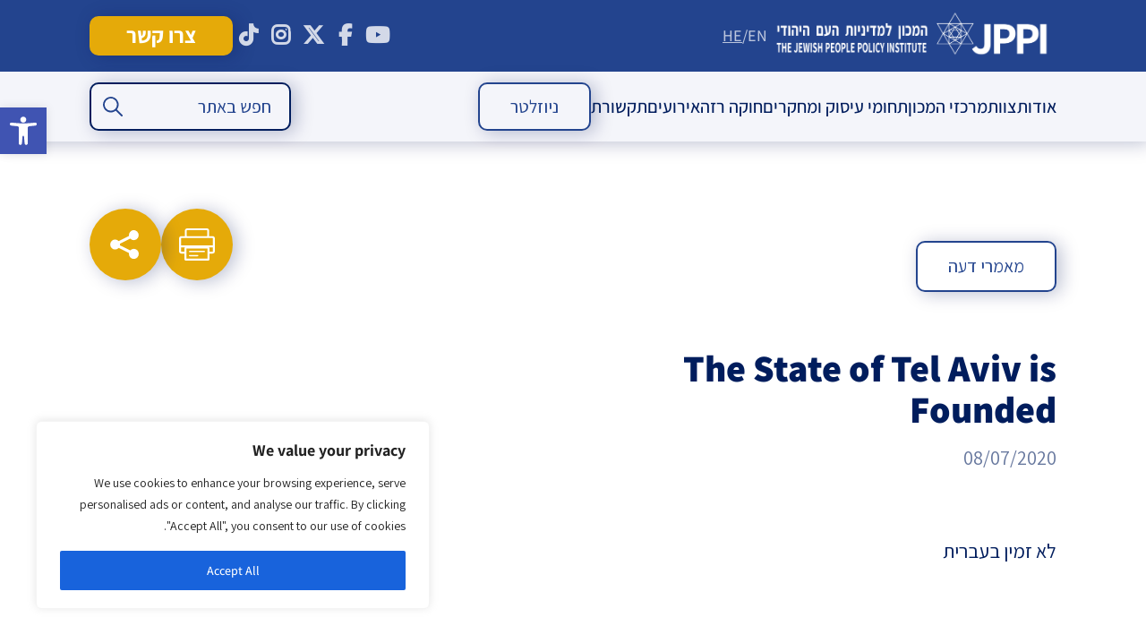

--- FILE ---
content_type: text/html; charset=UTF-8
request_url: https://jppi.org.il/he/the-state-of-tel-aviv-is-founded/
body_size: 41887
content:
<!DOCTYPE html>
<!--[if IE 7]>
<html class="ie ie7" dir="rtl" lang="he-IL" xmlns:fb="https://www.facebook.com/2008/fbml" xmlns:addthis="https://www.addthis.com/help/api-spec"  prefix="og: https://ogp.me/ns#">
<![endif]-->
<!--[if IE 8]>
<html class="ie ie8" dir="rtl" lang="he-IL" xmlns:fb="https://www.facebook.com/2008/fbml" xmlns:addthis="https://www.addthis.com/help/api-spec"  prefix="og: https://ogp.me/ns#">
<![endif]-->
<!--[if !(IE 7) & !(IE 8)]><!-->
<html dir="rtl" lang="he-IL" xmlns:fb="https://www.facebook.com/2008/fbml" xmlns:addthis="https://www.addthis.com/help/api-spec"  prefix="og: https://ogp.me/ns#">
<!--<![endif]-->
<head>
    <!-- Google tag (gtag.js) -->
<script async src="https://www.googletagmanager.com/gtag/js?id=UA-88295636-1"></script>
<script>
  window.dataLayer = window.dataLayer || [];
  function gtag(){dataLayer.push(arguments);}
  gtag('js', new Date());

  gtag('config', 'UA-88295636-1');
</script>
	<meta charset="utf-8">
	<meta name="viewport" content="width=480,user-scalable=no">
	<meta name="google-site-verification" content="GfukjuIIaIKGDxc8FoUDr6abaR8O2L7jVpJ56JgkLvI" />
	<title>The State of Tel Aviv is Founded - המכון למדיניות העם היהודי</title>
	<link rel="profile" href="http://gmpg.org/xfn/11">
<link rel="stylesheet" href="https://use.typekit.net/xwp3raj.css">
	<link rel="pingback" href="https://jppi.org.il/xmlrpc.php">
	<!--[if lt IE 9]>
	<script src="https://jppi.org.il/wp-content/themes/twentythirteen/js/html5.js"></script>
	<![endif]-->
	
		<!-- All in One SEO 4.9.3 - aioseo.com -->
	<meta name="description" content="Tel Aviv wants to set its own policies, regardless of what the rest of the nation desires. It will go it alone, but will still take funds from the national government." />
	<meta name="robots" content="max-image-preview:large" />
	<meta name="author" content="Noah Slepkov"/>
	<link rel="canonical" href="https://jppi.org.il/he/the-state-of-tel-aviv-is-founded/" />
	<meta name="generator" content="All in One SEO (AIOSEO) 4.9.3" />
		<meta property="og:locale" content="he_IL" />
		<meta property="og:site_name" content="המכון למדיניות העם היהודי - אתר המכון למדיניות העם היהודי" />
		<meta property="og:type" content="article" />
		<meta property="og:title" content="The State of Tel Aviv is Founded - המכון למדיניות העם היהודי" />
		<meta property="og:description" content="Tel Aviv wants to set its own policies, regardless of what the rest of the nation desires. It will go it alone, but will still take funds from the national government." />
		<meta property="og:url" content="https://jppi.org.il/he/the-state-of-tel-aviv-is-founded/" />
		<meta property="og:image" content="https://jppi.org.il/wp-content/uploads/2025/06/WhatsApp-Image-2025-05-29-at-11.51.03-AM-1-1.jpeg" />
		<meta property="og:image:secure_url" content="https://jppi.org.il/wp-content/uploads/2025/06/WhatsApp-Image-2025-05-29-at-11.51.03-AM-1-1.jpeg" />
		<meta property="og:image:width" content="1524" />
		<meta property="og:image:height" content="941" />
		<meta property="article:published_time" content="2020-07-08T09:00:00+00:00" />
		<meta property="article:modified_time" content="2020-07-08T09:00:00+00:00" />
		<meta property="article:publisher" content="https://www.facebook.com/JewishPeoplePolicyInstitute" />
		<meta name="twitter:card" content="summary_large_image" />
		<meta name="twitter:site" content="@JewishPolicy" />
		<meta name="twitter:title" content="The State of Tel Aviv is Founded - המכון למדיניות העם היהודי" />
		<meta name="twitter:description" content="Tel Aviv wants to set its own policies, regardless of what the rest of the nation desires. It will go it alone, but will still take funds from the national government." />
		<meta name="twitter:creator" content="@JewishPolicy" />
		<meta name="twitter:image" content="https://jppi.org.il/wp-content/uploads/2025/07/לוגו.jpeg" />
		<script type="application/ld+json" class="aioseo-schema">
			{"@context":"https:\/\/schema.org","@graph":[{"@type":"BlogPosting","@id":"https:\/\/jppi.org.il\/he\/the-state-of-tel-aviv-is-founded\/#blogposting","name":"The State of Tel Aviv is Founded - \u05d4\u05de\u05db\u05d5\u05df \u05dc\u05de\u05d3\u05d9\u05e0\u05d9\u05d5\u05ea \u05d4\u05e2\u05dd \u05d4\u05d9\u05d4\u05d5\u05d3\u05d9","headline":"The State of Tel Aviv is Founded","author":{"@id":"https:\/\/jppi.org.il\/he\/author\/noah\/#author"},"publisher":{"@id":"https:\/\/jppi.org.il\/he\/#organization"},"image":{"@type":"ImageObject","url":"https:\/\/jppi.org.il\/wp-content\/uploads\/2025\/12\/LOGO.jpeg","@id":"https:\/\/jppi.org.il\/he\/#articleImage","width":1524,"height":941},"datePublished":"2020-07-08T12:00:00+03:00","dateModified":"2020-07-08T12:00:00+03:00","inLanguage":"he-IL","mainEntityOfPage":{"@id":"https:\/\/jppi.org.il\/he\/the-state-of-tel-aviv-is-founded\/#webpage"},"isPartOf":{"@id":"https:\/\/jppi.org.il\/he\/the-state-of-tel-aviv-is-founded\/#webpage"},"articleSection":"\u05de\u05d0\u05de\u05e8\u05d9 \u05d3\u05e2\u05d4"},{"@type":"BreadcrumbList","@id":"https:\/\/jppi.org.il\/he\/the-state-of-tel-aviv-is-founded\/#breadcrumblist","itemListElement":[{"@type":"ListItem","@id":"https:\/\/jppi.org.il\/he#listItem","position":1,"name":"Home","item":"https:\/\/jppi.org.il\/he","nextItem":{"@type":"ListItem","@id":"https:\/\/jppi.org.il\/he\/library\/publications\/#listItem","name":"\u05de\u05d0\u05de\u05e8\u05d9\u05dd"}},{"@type":"ListItem","@id":"https:\/\/jppi.org.il\/he\/library\/publications\/#listItem","position":2,"name":"\u05de\u05d0\u05de\u05e8\u05d9\u05dd","item":"https:\/\/jppi.org.il\/he\/library\/publications\/","nextItem":{"@type":"ListItem","@id":"https:\/\/jppi.org.il\/he\/library\/op-ed\/#listItem","name":"\u05de\u05d0\u05de\u05e8\u05d9 \u05d3\u05e2\u05d4"},"previousItem":{"@type":"ListItem","@id":"https:\/\/jppi.org.il\/he#listItem","name":"Home"}},{"@type":"ListItem","@id":"https:\/\/jppi.org.il\/he\/library\/op-ed\/#listItem","position":3,"name":"\u05de\u05d0\u05de\u05e8\u05d9 \u05d3\u05e2\u05d4","item":"https:\/\/jppi.org.il\/he\/library\/op-ed\/","nextItem":{"@type":"ListItem","@id":"https:\/\/jppi.org.il\/he\/the-state-of-tel-aviv-is-founded\/#listItem","name":"The State of Tel Aviv is Founded"},"previousItem":{"@type":"ListItem","@id":"https:\/\/jppi.org.il\/he\/library\/publications\/#listItem","name":"\u05de\u05d0\u05de\u05e8\u05d9\u05dd"}},{"@type":"ListItem","@id":"https:\/\/jppi.org.il\/he\/the-state-of-tel-aviv-is-founded\/#listItem","position":4,"name":"The State of Tel Aviv is Founded","previousItem":{"@type":"ListItem","@id":"https:\/\/jppi.org.il\/he\/library\/op-ed\/#listItem","name":"\u05de\u05d0\u05de\u05e8\u05d9 \u05d3\u05e2\u05d4"}}]},{"@type":"Organization","@id":"https:\/\/jppi.org.il\/he\/#organization","name":"\u05d4\u05de\u05db\u05d5\u05df \u05dc\u05de\u05d3\u05d9\u05e0\u05d9\u05d5\u05ea \u05d4\u05e2\u05dd \u05d4\u05d9\u05d4\u05d5\u05d3\u05d9 - JPPI","description":"\u05d1\u05d0\u05de\u05e6\u05e2\u05d5\u05ea \u05d7\u05e9\u05d9\u05d1\u05d4 \u05d0\u05e1\u05d8\u05e8\u05d8\u05d2\u05d9\u05ea \u05d5\u05ea\u05db\u05e0\u05d5\u05df \u05d0\u05e8\u05d5\u05da \u05d8\u05d5\u05d5\u05d7, \u05de\u05de\u05e7\u05d3 \u05d4\u05de\u05db\u05d5\u05df \u05d0\u05ea \u05de\u05d0\u05de\u05e6\u05d9\u05d5 \u05dc\u05ea\u05e8\u05d5\u05dd \u05dc\u05e9\u05d2\u05e9\u05d5\u05d2\u05d5 \u05e9\u05dc \u05d4\u05e2\u05dd \u05d4\u05d9\u05d4\u05d5\u05d3\u05d9 \u05d1\u05d9\u05e9\u05e8\u05d0\u05dc \u05d5\u05d1\u05ea\u05e4\u05d5\u05e6\u05d5\u05ea","url":"https:\/\/jppi.org.il\/he\/","logo":{"@type":"ImageObject","url":"https:\/\/jppi.org.il\/wp-content\/uploads\/2025\/12\/LOGO.jpeg","@id":"https:\/\/jppi.org.il\/he\/the-state-of-tel-aviv-is-founded\/#organizationLogo","width":1524,"height":941},"image":{"@id":"https:\/\/jppi.org.il\/he\/the-state-of-tel-aviv-is-founded\/#organizationLogo"},"sameAs":["https:\/\/www.facebook.com\/JewishPeoplePolicyInstitute","https:\/\/x.com\/JewishPolicy","https:\/\/www.youtube.com\/@JewishPeoplePolicy"]},{"@type":"Person","@id":"https:\/\/jppi.org.il\/he\/author\/noah\/#author","url":"https:\/\/jppi.org.il\/he\/author\/noah\/","name":"Noah Slepkov","image":{"@type":"ImageObject","@id":"https:\/\/jppi.org.il\/he\/the-state-of-tel-aviv-is-founded\/#authorImage","url":"https:\/\/secure.gravatar.com\/avatar\/0ff62be16ddd6ad851e603764352aa2549ed19fd8862923dc3e4b6ea7342f592?s=96&d=mm&r=g","width":96,"height":96,"caption":"Noah Slepkov"}},{"@type":"WebPage","@id":"https:\/\/jppi.org.il\/he\/the-state-of-tel-aviv-is-founded\/#webpage","url":"https:\/\/jppi.org.il\/he\/the-state-of-tel-aviv-is-founded\/","name":"The State of Tel Aviv is Founded - \u05d4\u05de\u05db\u05d5\u05df \u05dc\u05de\u05d3\u05d9\u05e0\u05d9\u05d5\u05ea \u05d4\u05e2\u05dd \u05d4\u05d9\u05d4\u05d5\u05d3\u05d9","description":"Tel Aviv wants to set its own policies, regardless of what the rest of the nation desires. It will go it alone, but will still take funds from the national government.","inLanguage":"he-IL","isPartOf":{"@id":"https:\/\/jppi.org.il\/he\/#website"},"breadcrumb":{"@id":"https:\/\/jppi.org.il\/he\/the-state-of-tel-aviv-is-founded\/#breadcrumblist"},"author":{"@id":"https:\/\/jppi.org.il\/he\/author\/noah\/#author"},"creator":{"@id":"https:\/\/jppi.org.il\/he\/author\/noah\/#author"},"datePublished":"2020-07-08T12:00:00+03:00","dateModified":"2020-07-08T12:00:00+03:00"},{"@type":"WebSite","@id":"https:\/\/jppi.org.il\/he\/#website","url":"https:\/\/jppi.org.il\/he\/","name":"\u05d4\u05de\u05db\u05d5\u05df \u05dc\u05de\u05d3\u05d9\u05e0\u05d9\u05d5\u05ea \u05d4\u05e2\u05dd \u05d4\u05d9\u05d4\u05d5\u05d3\u05d9- JPPI","alternateName":"JPPI","description":"\u05d0\u05ea\u05e8 \u05d4\u05de\u05db\u05d5\u05df \u05dc\u05de\u05d3\u05d9\u05e0\u05d9\u05d5\u05ea \u05d4\u05e2\u05dd \u05d4\u05d9\u05d4\u05d5\u05d3\u05d9","inLanguage":"he-IL","publisher":{"@id":"https:\/\/jppi.org.il\/he\/#organization"}}]}
		</script>
		<!-- All in One SEO -->

<script type='application/javascript'  id='pys-version-script'>console.log('PixelYourSite Free version 11.1.5.2');</script>
<link rel='dns-prefetch' href='//platform-api.sharethis.com' />
<link rel='dns-prefetch' href='//code.jquery.com' />
<link rel='dns-prefetch' href='//cdn.jsdelivr.net' />
<link rel='dns-prefetch' href='//www.googletagmanager.com' />
<link rel="alternate" type="application/rss+xml" title="המכון למדיניות העם היהודי &laquo; פיד‏" href="https://jppi.org.il/he/feed/" />
<link rel="alternate" type="application/rss+xml" title="המכון למדיניות העם היהודי &laquo; פיד תגובות‏" href="https://jppi.org.il/he/comments/feed/" />
<link rel="alternate" title="oEmbed (JSON)" type="application/json+oembed" href="https://jppi.org.il/he/wp-json/oembed/1.0/embed?url=https%3A%2F%2Fjppi.org.il%2Fhe%2Fthe-state-of-tel-aviv-is-founded%2F" />
<link rel="alternate" title="oEmbed (XML)" type="text/xml+oembed" href="https://jppi.org.il/he/wp-json/oembed/1.0/embed?url=https%3A%2F%2Fjppi.org.il%2Fhe%2Fthe-state-of-tel-aviv-is-founded%2F&#038;format=xml" />
		<!-- This site uses the Google Analytics by MonsterInsights plugin v9.11.1 - Using Analytics tracking - https://www.monsterinsights.com/ -->
		<!-- Note: MonsterInsights is not currently configured on this site. The site owner needs to authenticate with Google Analytics in the MonsterInsights settings panel. -->
					<!-- No tracking code set -->
				<!-- / Google Analytics by MonsterInsights -->
		<style id='wp-img-auto-sizes-contain-inline-css'>
img:is([sizes=auto i],[sizes^="auto," i]){contain-intrinsic-size:3000px 1500px}
/*# sourceURL=wp-img-auto-sizes-contain-inline-css */
</style>
<link rel='stylesheet' id='cnss_font_awesome_css-css' href='https://jppi.org.il/wp-content/plugins/easy-social-icons/css/font-awesome/css/all.min.css?ver=7.0.0' media='all' />
<link rel='stylesheet' id='cnss_font_awesome_v4_shims-css' href='https://jppi.org.il/wp-content/plugins/easy-social-icons/css/font-awesome/css/v4-shims.min.css?ver=7.0.0' media='all' />
<link rel='stylesheet' id='cnss_css-css' href='https://jppi.org.il/wp-content/plugins/easy-social-icons/css/cnss.css?ver=1.0' media='all' />
<link rel='stylesheet' id='cnss_share_css-css' href='https://jppi.org.il/wp-content/plugins/easy-social-icons/css/share.css?ver=1.0' media='all' />
<style id='wp-block-library-inline-css'>
:root{--wp-block-synced-color:#7a00df;--wp-block-synced-color--rgb:122,0,223;--wp-bound-block-color:var(--wp-block-synced-color);--wp-editor-canvas-background:#ddd;--wp-admin-theme-color:#007cba;--wp-admin-theme-color--rgb:0,124,186;--wp-admin-theme-color-darker-10:#006ba1;--wp-admin-theme-color-darker-10--rgb:0,107,160.5;--wp-admin-theme-color-darker-20:#005a87;--wp-admin-theme-color-darker-20--rgb:0,90,135;--wp-admin-border-width-focus:2px}@media (min-resolution:192dpi){:root{--wp-admin-border-width-focus:1.5px}}.wp-element-button{cursor:pointer}:root .has-very-light-gray-background-color{background-color:#eee}:root .has-very-dark-gray-background-color{background-color:#313131}:root .has-very-light-gray-color{color:#eee}:root .has-very-dark-gray-color{color:#313131}:root .has-vivid-green-cyan-to-vivid-cyan-blue-gradient-background{background:linear-gradient(135deg,#00d084,#0693e3)}:root .has-purple-crush-gradient-background{background:linear-gradient(135deg,#34e2e4,#4721fb 50%,#ab1dfe)}:root .has-hazy-dawn-gradient-background{background:linear-gradient(135deg,#faaca8,#dad0ec)}:root .has-subdued-olive-gradient-background{background:linear-gradient(135deg,#fafae1,#67a671)}:root .has-atomic-cream-gradient-background{background:linear-gradient(135deg,#fdd79a,#004a59)}:root .has-nightshade-gradient-background{background:linear-gradient(135deg,#330968,#31cdcf)}:root .has-midnight-gradient-background{background:linear-gradient(135deg,#020381,#2874fc)}:root{--wp--preset--font-size--normal:16px;--wp--preset--font-size--huge:42px}.has-regular-font-size{font-size:1em}.has-larger-font-size{font-size:2.625em}.has-normal-font-size{font-size:var(--wp--preset--font-size--normal)}.has-huge-font-size{font-size:var(--wp--preset--font-size--huge)}.has-text-align-center{text-align:center}.has-text-align-left{text-align:left}.has-text-align-right{text-align:right}.has-fit-text{white-space:nowrap!important}#end-resizable-editor-section{display:none}.aligncenter{clear:both}.items-justified-left{justify-content:flex-start}.items-justified-center{justify-content:center}.items-justified-right{justify-content:flex-end}.items-justified-space-between{justify-content:space-between}.screen-reader-text{border:0;clip-path:inset(50%);height:1px;margin:-1px;overflow:hidden;padding:0;position:absolute;width:1px;word-wrap:normal!important}.screen-reader-text:focus{background-color:#ddd;clip-path:none;color:#444;display:block;font-size:1em;height:auto;left:5px;line-height:normal;padding:15px 23px 14px;text-decoration:none;top:5px;width:auto;z-index:100000}html :where(.has-border-color){border-style:solid}html :where([style*=border-top-color]){border-top-style:solid}html :where([style*=border-right-color]){border-right-style:solid}html :where([style*=border-bottom-color]){border-bottom-style:solid}html :where([style*=border-left-color]){border-left-style:solid}html :where([style*=border-width]){border-style:solid}html :where([style*=border-top-width]){border-top-style:solid}html :where([style*=border-right-width]){border-right-style:solid}html :where([style*=border-bottom-width]){border-bottom-style:solid}html :where([style*=border-left-width]){border-left-style:solid}html :where(img[class*=wp-image-]){height:auto;max-width:100%}:where(figure){margin:0 0 1em}html :where(.is-position-sticky){--wp-admin--admin-bar--position-offset:var(--wp-admin--admin-bar--height,0px)}@media screen and (max-width:600px){html :where(.is-position-sticky){--wp-admin--admin-bar--position-offset:0px}}

/*# sourceURL=wp-block-library-inline-css */
</style><style id='global-styles-inline-css'>
:root{--wp--preset--aspect-ratio--square: 1;--wp--preset--aspect-ratio--4-3: 4/3;--wp--preset--aspect-ratio--3-4: 3/4;--wp--preset--aspect-ratio--3-2: 3/2;--wp--preset--aspect-ratio--2-3: 2/3;--wp--preset--aspect-ratio--16-9: 16/9;--wp--preset--aspect-ratio--9-16: 9/16;--wp--preset--color--black: #000000;--wp--preset--color--cyan-bluish-gray: #abb8c3;--wp--preset--color--white: #fff;--wp--preset--color--pale-pink: #f78da7;--wp--preset--color--vivid-red: #cf2e2e;--wp--preset--color--luminous-vivid-orange: #ff6900;--wp--preset--color--luminous-vivid-amber: #fcb900;--wp--preset--color--light-green-cyan: #7bdcb5;--wp--preset--color--vivid-green-cyan: #00d084;--wp--preset--color--pale-cyan-blue: #8ed1fc;--wp--preset--color--vivid-cyan-blue: #0693e3;--wp--preset--color--vivid-purple: #9b51e0;--wp--preset--color--dark-gray: #141412;--wp--preset--color--red: #bc360a;--wp--preset--color--medium-orange: #db572f;--wp--preset--color--light-orange: #ea9629;--wp--preset--color--yellow: #fbca3c;--wp--preset--color--dark-brown: #220e10;--wp--preset--color--medium-brown: #722d19;--wp--preset--color--light-brown: #eadaa6;--wp--preset--color--beige: #e8e5ce;--wp--preset--color--off-white: #f7f5e7;--wp--preset--gradient--vivid-cyan-blue-to-vivid-purple: linear-gradient(135deg,rgb(6,147,227) 0%,rgb(155,81,224) 100%);--wp--preset--gradient--light-green-cyan-to-vivid-green-cyan: linear-gradient(135deg,rgb(122,220,180) 0%,rgb(0,208,130) 100%);--wp--preset--gradient--luminous-vivid-amber-to-luminous-vivid-orange: linear-gradient(135deg,rgb(252,185,0) 0%,rgb(255,105,0) 100%);--wp--preset--gradient--luminous-vivid-orange-to-vivid-red: linear-gradient(135deg,rgb(255,105,0) 0%,rgb(207,46,46) 100%);--wp--preset--gradient--very-light-gray-to-cyan-bluish-gray: linear-gradient(135deg,rgb(238,238,238) 0%,rgb(169,184,195) 100%);--wp--preset--gradient--cool-to-warm-spectrum: linear-gradient(135deg,rgb(74,234,220) 0%,rgb(151,120,209) 20%,rgb(207,42,186) 40%,rgb(238,44,130) 60%,rgb(251,105,98) 80%,rgb(254,248,76) 100%);--wp--preset--gradient--blush-light-purple: linear-gradient(135deg,rgb(255,206,236) 0%,rgb(152,150,240) 100%);--wp--preset--gradient--blush-bordeaux: linear-gradient(135deg,rgb(254,205,165) 0%,rgb(254,45,45) 50%,rgb(107,0,62) 100%);--wp--preset--gradient--luminous-dusk: linear-gradient(135deg,rgb(255,203,112) 0%,rgb(199,81,192) 50%,rgb(65,88,208) 100%);--wp--preset--gradient--pale-ocean: linear-gradient(135deg,rgb(255,245,203) 0%,rgb(182,227,212) 50%,rgb(51,167,181) 100%);--wp--preset--gradient--electric-grass: linear-gradient(135deg,rgb(202,248,128) 0%,rgb(113,206,126) 100%);--wp--preset--gradient--midnight: linear-gradient(135deg,rgb(2,3,129) 0%,rgb(40,116,252) 100%);--wp--preset--gradient--autumn-brown: linear-gradient(135deg, rgba(226,45,15,1) 0%, rgba(158,25,13,1) 100%);--wp--preset--gradient--sunset-yellow: linear-gradient(135deg, rgba(233,139,41,1) 0%, rgba(238,179,95,1) 100%);--wp--preset--gradient--light-sky: linear-gradient(135deg,rgba(228,228,228,1.0) 0%,rgba(208,225,252,1.0) 100%);--wp--preset--gradient--dark-sky: linear-gradient(135deg,rgba(0,0,0,1.0) 0%,rgba(56,61,69,1.0) 100%);--wp--preset--font-size--small: 13px;--wp--preset--font-size--medium: 20px;--wp--preset--font-size--large: 36px;--wp--preset--font-size--x-large: 42px;--wp--preset--spacing--20: 0.44rem;--wp--preset--spacing--30: 0.67rem;--wp--preset--spacing--40: 1rem;--wp--preset--spacing--50: 1.5rem;--wp--preset--spacing--60: 2.25rem;--wp--preset--spacing--70: 3.38rem;--wp--preset--spacing--80: 5.06rem;--wp--preset--shadow--natural: 6px 6px 9px rgba(0, 0, 0, 0.2);--wp--preset--shadow--deep: 12px 12px 50px rgba(0, 0, 0, 0.4);--wp--preset--shadow--sharp: 6px 6px 0px rgba(0, 0, 0, 0.2);--wp--preset--shadow--outlined: 6px 6px 0px -3px rgb(255, 255, 255), 6px 6px rgb(0, 0, 0);--wp--preset--shadow--crisp: 6px 6px 0px rgb(0, 0, 0);}:where(.is-layout-flex){gap: 0.5em;}:where(.is-layout-grid){gap: 0.5em;}body .is-layout-flex{display: flex;}.is-layout-flex{flex-wrap: wrap;align-items: center;}.is-layout-flex > :is(*, div){margin: 0;}body .is-layout-grid{display: grid;}.is-layout-grid > :is(*, div){margin: 0;}:where(.wp-block-columns.is-layout-flex){gap: 2em;}:where(.wp-block-columns.is-layout-grid){gap: 2em;}:where(.wp-block-post-template.is-layout-flex){gap: 1.25em;}:where(.wp-block-post-template.is-layout-grid){gap: 1.25em;}.has-black-color{color: var(--wp--preset--color--black) !important;}.has-cyan-bluish-gray-color{color: var(--wp--preset--color--cyan-bluish-gray) !important;}.has-white-color{color: var(--wp--preset--color--white) !important;}.has-pale-pink-color{color: var(--wp--preset--color--pale-pink) !important;}.has-vivid-red-color{color: var(--wp--preset--color--vivid-red) !important;}.has-luminous-vivid-orange-color{color: var(--wp--preset--color--luminous-vivid-orange) !important;}.has-luminous-vivid-amber-color{color: var(--wp--preset--color--luminous-vivid-amber) !important;}.has-light-green-cyan-color{color: var(--wp--preset--color--light-green-cyan) !important;}.has-vivid-green-cyan-color{color: var(--wp--preset--color--vivid-green-cyan) !important;}.has-pale-cyan-blue-color{color: var(--wp--preset--color--pale-cyan-blue) !important;}.has-vivid-cyan-blue-color{color: var(--wp--preset--color--vivid-cyan-blue) !important;}.has-vivid-purple-color{color: var(--wp--preset--color--vivid-purple) !important;}.has-black-background-color{background-color: var(--wp--preset--color--black) !important;}.has-cyan-bluish-gray-background-color{background-color: var(--wp--preset--color--cyan-bluish-gray) !important;}.has-white-background-color{background-color: var(--wp--preset--color--white) !important;}.has-pale-pink-background-color{background-color: var(--wp--preset--color--pale-pink) !important;}.has-vivid-red-background-color{background-color: var(--wp--preset--color--vivid-red) !important;}.has-luminous-vivid-orange-background-color{background-color: var(--wp--preset--color--luminous-vivid-orange) !important;}.has-luminous-vivid-amber-background-color{background-color: var(--wp--preset--color--luminous-vivid-amber) !important;}.has-light-green-cyan-background-color{background-color: var(--wp--preset--color--light-green-cyan) !important;}.has-vivid-green-cyan-background-color{background-color: var(--wp--preset--color--vivid-green-cyan) !important;}.has-pale-cyan-blue-background-color{background-color: var(--wp--preset--color--pale-cyan-blue) !important;}.has-vivid-cyan-blue-background-color{background-color: var(--wp--preset--color--vivid-cyan-blue) !important;}.has-vivid-purple-background-color{background-color: var(--wp--preset--color--vivid-purple) !important;}.has-black-border-color{border-color: var(--wp--preset--color--black) !important;}.has-cyan-bluish-gray-border-color{border-color: var(--wp--preset--color--cyan-bluish-gray) !important;}.has-white-border-color{border-color: var(--wp--preset--color--white) !important;}.has-pale-pink-border-color{border-color: var(--wp--preset--color--pale-pink) !important;}.has-vivid-red-border-color{border-color: var(--wp--preset--color--vivid-red) !important;}.has-luminous-vivid-orange-border-color{border-color: var(--wp--preset--color--luminous-vivid-orange) !important;}.has-luminous-vivid-amber-border-color{border-color: var(--wp--preset--color--luminous-vivid-amber) !important;}.has-light-green-cyan-border-color{border-color: var(--wp--preset--color--light-green-cyan) !important;}.has-vivid-green-cyan-border-color{border-color: var(--wp--preset--color--vivid-green-cyan) !important;}.has-pale-cyan-blue-border-color{border-color: var(--wp--preset--color--pale-cyan-blue) !important;}.has-vivid-cyan-blue-border-color{border-color: var(--wp--preset--color--vivid-cyan-blue) !important;}.has-vivid-purple-border-color{border-color: var(--wp--preset--color--vivid-purple) !important;}.has-vivid-cyan-blue-to-vivid-purple-gradient-background{background: var(--wp--preset--gradient--vivid-cyan-blue-to-vivid-purple) !important;}.has-light-green-cyan-to-vivid-green-cyan-gradient-background{background: var(--wp--preset--gradient--light-green-cyan-to-vivid-green-cyan) !important;}.has-luminous-vivid-amber-to-luminous-vivid-orange-gradient-background{background: var(--wp--preset--gradient--luminous-vivid-amber-to-luminous-vivid-orange) !important;}.has-luminous-vivid-orange-to-vivid-red-gradient-background{background: var(--wp--preset--gradient--luminous-vivid-orange-to-vivid-red) !important;}.has-very-light-gray-to-cyan-bluish-gray-gradient-background{background: var(--wp--preset--gradient--very-light-gray-to-cyan-bluish-gray) !important;}.has-cool-to-warm-spectrum-gradient-background{background: var(--wp--preset--gradient--cool-to-warm-spectrum) !important;}.has-blush-light-purple-gradient-background{background: var(--wp--preset--gradient--blush-light-purple) !important;}.has-blush-bordeaux-gradient-background{background: var(--wp--preset--gradient--blush-bordeaux) !important;}.has-luminous-dusk-gradient-background{background: var(--wp--preset--gradient--luminous-dusk) !important;}.has-pale-ocean-gradient-background{background: var(--wp--preset--gradient--pale-ocean) !important;}.has-electric-grass-gradient-background{background: var(--wp--preset--gradient--electric-grass) !important;}.has-midnight-gradient-background{background: var(--wp--preset--gradient--midnight) !important;}.has-small-font-size{font-size: var(--wp--preset--font-size--small) !important;}.has-medium-font-size{font-size: var(--wp--preset--font-size--medium) !important;}.has-large-font-size{font-size: var(--wp--preset--font-size--large) !important;}.has-x-large-font-size{font-size: var(--wp--preset--font-size--x-large) !important;}
/*# sourceURL=global-styles-inline-css */
</style>

<style id='classic-theme-styles-inline-css'>
/*! This file is auto-generated */
.wp-block-button__link{color:#fff;background-color:#32373c;border-radius:9999px;box-shadow:none;text-decoration:none;padding:calc(.667em + 2px) calc(1.333em + 2px);font-size:1.125em}.wp-block-file__button{background:#32373c;color:#fff;text-decoration:none}
/*# sourceURL=/wp-includes/css/classic-themes.min.css */
</style>
<link rel='stylesheet' id='contact-form-7-css' href='https://jppi.org.il/wp-content/plugins/contact-form-7/includes/css/styles.css?ver=6.1.4' media='all' />
<link rel='stylesheet' id='contact-form-7-rtl-css' href='https://jppi.org.il/wp-content/plugins/contact-form-7/includes/css/styles-rtl.css?ver=6.1.4' media='all' />
<link rel='stylesheet' id='collapscore-css-css' href='https://jppi.org.il/wp-content/plugins/jquery-collapse-o-matic/css/core_style.css?ver=1.0' media='all' />
<link rel='stylesheet' id='collapseomatic-css-css' href='https://jppi.org.il/wp-content/plugins/jquery-collapse-o-matic/css/light_style.css?ver=1.6' media='all' />
<link rel='stylesheet' id='share-this-share-buttons-sticky-css' href='https://jppi.org.il/wp-content/plugins/sharethis-share-buttons/css/mu-style.css?ver=1754679889' media='all' />
<style id='share-this-share-buttons-sticky-inline-css'>
.st-sticky-share-buttons{ display: none!important; }
/*# sourceURL=share-this-share-buttons-sticky-inline-css */
</style>
<link rel='stylesheet' id='SFSImainCss-css' href='https://jppi.org.il/wp-content/plugins/ultimate-social-media-icons/css/sfsi-style.css?ver=2.9.6' media='all' />
<link rel='stylesheet' id='ivory-search-styles-css' href='https://jppi.org.il/wp-content/plugins/add-search-to-menu/public/css/ivory-search.min.css?ver=5.5.13' media='all' />
<link rel='stylesheet' id='pojo-a11y-css' href='https://jppi.org.il/wp-content/plugins/pojo-accessibility/modules/legacy/assets/css/style.min.css?ver=1.0.0' media='all' />
<link rel='stylesheet' id='dashicons-css' href='https://jppi.org.il/wp-includes/css/dashicons.min.css?ver=6.9' media='all' />
<link rel='stylesheet' id='twentythirteen-fonts-css' href='https://jppi.org.il/wp-content/themes/twentythirteen/fonts/source-sans-pro-plus-bitter.css' media='all' />
<link rel='stylesheet' id='genericons-css' href='https://jppi.org.il/wp-content/themes/twentythirteen/genericons/genericons.css?ver=3.03' media='all' />
<link rel='stylesheet' id='twentythirteen-style-css' href='https://jppi.org.il/wp-content/themes/jppi/style.css?ver=00.00.096' media='all' />
<link rel='stylesheet' id='jquery-ui-css' href='//code.jquery.com/ui/1.10.4/themes/smoothness/jquery-ui.css?ver=6.9' media='all' />
<link rel='stylesheet' id='slick-slider-css' href='//cdn.jsdelivr.net/jquery.slick/1.6.0/slick.css?ver=6.9' media='all' />
<link rel='stylesheet' id='twentythirteen-block-style-css' href='https://jppi.org.il/wp-content/themes/twentythirteen/css/blocks.css?ver=20240520' media='all' />
<link rel='stylesheet' id='addthis_all_pages-css' href='https://jppi.org.il/wp-content/plugins/addthis/frontend/build/addthis_wordpress_public.min.css?ver=6.9' media='all' />
<script id="jquery-core-js-extra">
var pysFacebookRest = {"restApiUrl":"https://jppi.org.il/he/wp-json/pys-facebook/v1/event","debug":""};
//# sourceURL=jquery-core-js-extra
</script>
<script src="https://jppi.org.il/wp-includes/js/jquery/jquery.min.js?ver=3.7.1" id="jquery-core-js"></script>
<script src="https://jppi.org.il/wp-includes/js/jquery/jquery-migrate.min.js?ver=3.4.1" id="jquery-migrate-js"></script>
<script src="https://jppi.org.il/wp-content/plugins/easy-social-icons/js/cnss.js?ver=1.0" id="cnss_js-js"></script>
<script src="https://jppi.org.il/wp-content/plugins/easy-social-icons/js/share.js?ver=1.0" id="cnss_share_js-js"></script>
<script id="cookie-law-info-js-extra">
var _ckyConfig = {"_ipData":[],"_assetsURL":"https://jppi.org.il/wp-content/plugins/cookie-law-info/lite/frontend/images/","_publicURL":"https://jppi.org.il","_expiry":"365","_categories":[{"name":"Necessary","slug":"necessary","isNecessary":true,"ccpaDoNotSell":true,"cookies":[],"active":true,"defaultConsent":{"gdpr":true,"ccpa":true}},{"name":"Functional","slug":"functional","isNecessary":false,"ccpaDoNotSell":true,"cookies":[],"active":true,"defaultConsent":{"gdpr":false,"ccpa":false}},{"name":"Analytics","slug":"analytics","isNecessary":false,"ccpaDoNotSell":true,"cookies":[],"active":true,"defaultConsent":{"gdpr":false,"ccpa":false}},{"name":"Performance","slug":"performance","isNecessary":false,"ccpaDoNotSell":true,"cookies":[],"active":true,"defaultConsent":{"gdpr":false,"ccpa":false}},{"name":"Advertisement","slug":"advertisement","isNecessary":false,"ccpaDoNotSell":true,"cookies":[],"active":true,"defaultConsent":{"gdpr":false,"ccpa":false}}],"_activeLaw":"gdpr","_rootDomain":"","_block":"1","_showBanner":"1","_bannerConfig":{"settings":{"type":"box","preferenceCenterType":"popup","position":"bottom-left","applicableLaw":"gdpr"},"behaviours":{"reloadBannerOnAccept":false,"loadAnalyticsByDefault":false,"animations":{"onLoad":"animate","onHide":"sticky"}},"config":{"revisitConsent":{"status":false,"tag":"revisit-consent","position":"bottom-left","meta":{"url":"#"},"styles":{"background-color":"#0056A7"},"elements":{"title":{"type":"text","tag":"revisit-consent-title","status":true,"styles":{"color":"#0056a7"}}}},"preferenceCenter":{"toggle":{"status":true,"tag":"detail-category-toggle","type":"toggle","states":{"active":{"styles":{"background-color":"#1863DC"}},"inactive":{"styles":{"background-color":"#D0D5D2"}}}}},"categoryPreview":{"status":false,"toggle":{"status":true,"tag":"detail-category-preview-toggle","type":"toggle","states":{"active":{"styles":{"background-color":"#1863DC"}},"inactive":{"styles":{"background-color":"#D0D5D2"}}}}},"videoPlaceholder":{"status":true,"styles":{"background-color":"#000000","border-color":"#000000","color":"#ffffff"}},"readMore":{"status":false,"tag":"readmore-button","type":"link","meta":{"noFollow":true,"newTab":true},"styles":{"color":"#1863DC","background-color":"transparent","border-color":"transparent"}},"showMore":{"status":true,"tag":"show-desc-button","type":"button","styles":{"color":"#1863DC"}},"showLess":{"status":true,"tag":"hide-desc-button","type":"button","styles":{"color":"#1863DC"}},"alwaysActive":{"status":true,"tag":"always-active","styles":{"color":"#008000"}},"manualLinks":{"status":true,"tag":"manual-links","type":"link","styles":{"color":"#1863DC"}},"auditTable":{"status":true},"optOption":{"status":true,"toggle":{"status":true,"tag":"optout-option-toggle","type":"toggle","states":{"active":{"styles":{"background-color":"#1863dc"}},"inactive":{"styles":{"background-color":"#FFFFFF"}}}}}}},"_version":"3.3.9.1","_logConsent":"1","_tags":[{"tag":"accept-button","styles":{"color":"#000000","background-color":"#1863DC","border-color":"#1863DC"}},{"tag":"reject-button","styles":{"color":"#000000","background-color":"transparent","border-color":"#1863DC"}},{"tag":"settings-button","styles":{"color":"#000000","background-color":"transparent","border-color":"#1863DC"}},{"tag":"readmore-button","styles":{"color":"#1863DC","background-color":"transparent","border-color":"transparent"}},{"tag":"donotsell-button","styles":{"color":"#1863DC","background-color":"transparent","border-color":"transparent"}},{"tag":"show-desc-button","styles":{"color":"#1863DC"}},{"tag":"hide-desc-button","styles":{"color":"#1863DC"}},{"tag":"cky-always-active","styles":[]},{"tag":"cky-link","styles":[]},{"tag":"accept-button","styles":{"color":"#000000","background-color":"#1863DC","border-color":"#1863DC"}},{"tag":"revisit-consent","styles":{"background-color":"#0056A7"}}],"_shortCodes":[{"key":"cky_readmore","content":"\u003Ca href=\"#\" class=\"cky-policy\" aria-label=\"Cookie Policy\" target=\"_blank\" rel=\"noopener\" data-cky-tag=\"readmore-button\"\u003ECookie Policy\u003C/a\u003E","tag":"readmore-button","status":false,"attributes":{"rel":"nofollow","target":"_blank"}},{"key":"cky_show_desc","content":"\u003Cbutton class=\"cky-show-desc-btn\" data-cky-tag=\"show-desc-button\" aria-label=\"Show more\"\u003EShow more\u003C/button\u003E","tag":"show-desc-button","status":true,"attributes":[]},{"key":"cky_hide_desc","content":"\u003Cbutton class=\"cky-show-desc-btn\" data-cky-tag=\"hide-desc-button\" aria-label=\"Show less\"\u003EShow less\u003C/button\u003E","tag":"hide-desc-button","status":true,"attributes":[]},{"key":"cky_optout_show_desc","content":"[cky_optout_show_desc]","tag":"optout-show-desc-button","status":true,"attributes":[]},{"key":"cky_optout_hide_desc","content":"[cky_optout_hide_desc]","tag":"optout-hide-desc-button","status":true,"attributes":[]},{"key":"cky_category_toggle_label","content":"[cky_{{status}}_category_label] [cky_preference_{{category_slug}}_title]","tag":"","status":true,"attributes":[]},{"key":"cky_enable_category_label","content":"Enable","tag":"","status":true,"attributes":[]},{"key":"cky_disable_category_label","content":"Disable","tag":"","status":true,"attributes":[]},{"key":"cky_video_placeholder","content":"\u003Cdiv class=\"video-placeholder-normal\" data-cky-tag=\"video-placeholder\" id=\"[UNIQUEID]\"\u003E\u003Cp class=\"video-placeholder-text-normal\" data-cky-tag=\"placeholder-title\"\u003EPlease accept cookies to access this content\u003C/p\u003E\u003C/div\u003E","tag":"","status":true,"attributes":[]},{"key":"cky_enable_optout_label","content":"Enable","tag":"","status":true,"attributes":[]},{"key":"cky_disable_optout_label","content":"Disable","tag":"","status":true,"attributes":[]},{"key":"cky_optout_toggle_label","content":"[cky_{{status}}_optout_label] [cky_optout_option_title]","tag":"","status":true,"attributes":[]},{"key":"cky_optout_option_title","content":"Do Not Sell or Share My Personal Information","tag":"","status":true,"attributes":[]},{"key":"cky_optout_close_label","content":"Close","tag":"","status":true,"attributes":[]},{"key":"cky_preference_close_label","content":"Close","tag":"","status":true,"attributes":[]}],"_rtl":"","_language":"en","_providersToBlock":[]};
var _ckyStyles = {"css":".cky-overlay{background: #000000; opacity: 0.4; position: fixed; top: 0; left: 0; width: 100%; height: 100%; z-index: 99999999;}.cky-hide{display: none;}.cky-btn-revisit-wrapper{display: flex; align-items: center; justify-content: center; background: #0056a7; width: 45px; height: 45px; border-radius: 50%; position: fixed; z-index: 999999; cursor: pointer;}.cky-revisit-bottom-left{bottom: 15px; left: 15px;}.cky-revisit-bottom-right{bottom: 15px; right: 15px;}.cky-btn-revisit-wrapper .cky-btn-revisit{display: flex; align-items: center; justify-content: center; background: none; border: none; cursor: pointer; position: relative; margin: 0; padding: 0;}.cky-btn-revisit-wrapper .cky-btn-revisit img{max-width: fit-content; margin: 0; height: 30px; width: 30px;}.cky-revisit-bottom-left:hover::before{content: attr(data-tooltip); position: absolute; background: #4e4b66; color: #ffffff; left: calc(100% + 7px); font-size: 12px; line-height: 16px; width: max-content; padding: 4px 8px; border-radius: 4px;}.cky-revisit-bottom-left:hover::after{position: absolute; content: \"\"; border: 5px solid transparent; left: calc(100% + 2px); border-left-width: 0; border-right-color: #4e4b66;}.cky-revisit-bottom-right:hover::before{content: attr(data-tooltip); position: absolute; background: #4e4b66; color: #ffffff; right: calc(100% + 7px); font-size: 12px; line-height: 16px; width: max-content; padding: 4px 8px; border-radius: 4px;}.cky-revisit-bottom-right:hover::after{position: absolute; content: \"\"; border: 5px solid transparent; right: calc(100% + 2px); border-right-width: 0; border-left-color: #4e4b66;}.cky-revisit-hide{display: none;}.cky-consent-container{position: fixed; width: 440px; box-sizing: border-box; z-index: 9999999; border-radius: 6px;}.cky-consent-container .cky-consent-bar{background: #ffffff; border: 1px solid; padding: 20px 26px; box-shadow: 0 -1px 10px 0 #acabab4d; border-radius: 6px;}.cky-box-bottom-left{bottom: 40px; left: 40px;}.cky-box-bottom-right{bottom: 40px; right: 40px;}.cky-box-top-left{top: 40px; left: 40px;}.cky-box-top-right{top: 40px; right: 40px;}.cky-custom-brand-logo-wrapper .cky-custom-brand-logo{width: 100px; height: auto; margin: 0 0 12px 0;}.cky-notice .cky-title{color: #212121; font-weight: 700; font-size: 18px; line-height: 24px; margin: 0 0 12px 0;}.cky-notice-des *,.cky-preference-content-wrapper *,.cky-accordion-header-des *,.cky-gpc-wrapper .cky-gpc-desc *{font-size: 14px;}.cky-notice-des{color: #212121; font-size: 14px; line-height: 24px; font-weight: 400;}.cky-notice-des img{height: 25px; width: 25px;}.cky-consent-bar .cky-notice-des p,.cky-gpc-wrapper .cky-gpc-desc p,.cky-preference-body-wrapper .cky-preference-content-wrapper p,.cky-accordion-header-wrapper .cky-accordion-header-des p,.cky-cookie-des-table li div:last-child p{color: inherit; margin-top: 0; overflow-wrap: break-word;}.cky-notice-des P:last-child,.cky-preference-content-wrapper p:last-child,.cky-cookie-des-table li div:last-child p:last-child,.cky-gpc-wrapper .cky-gpc-desc p:last-child{margin-bottom: 0;}.cky-notice-des a.cky-policy,.cky-notice-des button.cky-policy{font-size: 14px; color: #1863dc; white-space: nowrap; cursor: pointer; background: transparent; border: 1px solid; text-decoration: underline;}.cky-notice-des button.cky-policy{padding: 0;}.cky-notice-des a.cky-policy:focus-visible,.cky-notice-des button.cky-policy:focus-visible,.cky-preference-content-wrapper .cky-show-desc-btn:focus-visible,.cky-accordion-header .cky-accordion-btn:focus-visible,.cky-preference-header .cky-btn-close:focus-visible,.cky-switch input[type=\"checkbox\"]:focus-visible,.cky-footer-wrapper a:focus-visible,.cky-btn:focus-visible{outline: 2px solid #1863dc; outline-offset: 2px;}.cky-btn:focus:not(:focus-visible),.cky-accordion-header .cky-accordion-btn:focus:not(:focus-visible),.cky-preference-content-wrapper .cky-show-desc-btn:focus:not(:focus-visible),.cky-btn-revisit-wrapper .cky-btn-revisit:focus:not(:focus-visible),.cky-preference-header .cky-btn-close:focus:not(:focus-visible),.cky-consent-bar .cky-banner-btn-close:focus:not(:focus-visible){outline: 0;}button.cky-show-desc-btn:not(:hover):not(:active){color: #1863dc; background: transparent;}button.cky-accordion-btn:not(:hover):not(:active),button.cky-banner-btn-close:not(:hover):not(:active),button.cky-btn-revisit:not(:hover):not(:active),button.cky-btn-close:not(:hover):not(:active){background: transparent;}.cky-consent-bar button:hover,.cky-modal.cky-modal-open button:hover,.cky-consent-bar button:focus,.cky-modal.cky-modal-open button:focus{text-decoration: none;}.cky-notice-btn-wrapper{display: flex; justify-content: flex-start; align-items: center; flex-wrap: wrap; margin-top: 16px;}.cky-notice-btn-wrapper .cky-btn{text-shadow: none; box-shadow: none;}.cky-btn{flex: auto; max-width: 100%; font-size: 14px; font-family: inherit; line-height: 24px; padding: 8px; font-weight: 500; margin: 0 8px 0 0; border-radius: 2px; cursor: pointer; text-align: center; text-transform: none; min-height: 0;}.cky-btn:hover{opacity: 0.8;}.cky-btn-customize{color: #1863dc; background: transparent; border: 2px solid #1863dc;}.cky-btn-reject{color: #1863dc; background: transparent; border: 2px solid #1863dc;}.cky-btn-accept{background: #1863dc; color: #ffffff; border: 2px solid #1863dc;}.cky-btn:last-child{margin-right: 0;}@media (max-width: 576px){.cky-box-bottom-left{bottom: 0; left: 0;}.cky-box-bottom-right{bottom: 0; right: 0;}.cky-box-top-left{top: 0; left: 0;}.cky-box-top-right{top: 0; right: 0;}}@media (max-height: 480px){.cky-consent-container{max-height: 100vh;overflow-y: scroll}.cky-notice-des{max-height: unset !important;overflow-y: unset !important}.cky-preference-center{height: 100vh;overflow: auto !important}.cky-preference-center .cky-preference-body-wrapper{overflow: unset}}@media (max-width: 440px){.cky-box-bottom-left, .cky-box-bottom-right, .cky-box-top-left, .cky-box-top-right{width: 100%; max-width: 100%;}.cky-consent-container .cky-consent-bar{padding: 20px 0;}.cky-custom-brand-logo-wrapper, .cky-notice .cky-title, .cky-notice-des, .cky-notice-btn-wrapper{padding: 0 24px;}.cky-notice-des{max-height: 40vh; overflow-y: scroll;}.cky-notice-btn-wrapper{flex-direction: column; margin-top: 0;}.cky-btn{width: 100%; margin: 10px 0 0 0;}.cky-notice-btn-wrapper .cky-btn-customize{order: 2;}.cky-notice-btn-wrapper .cky-btn-reject{order: 3;}.cky-notice-btn-wrapper .cky-btn-accept{order: 1; margin-top: 16px;}}@media (max-width: 352px){.cky-notice .cky-title{font-size: 16px;}.cky-notice-des *{font-size: 12px;}.cky-notice-des, .cky-btn{font-size: 12px;}}.cky-modal.cky-modal-open{display: flex; visibility: visible; -webkit-transform: translate(-50%, -50%); -moz-transform: translate(-50%, -50%); -ms-transform: translate(-50%, -50%); -o-transform: translate(-50%, -50%); transform: translate(-50%, -50%); top: 50%; left: 50%; transition: all 1s ease;}.cky-modal{box-shadow: 0 32px 68px rgba(0, 0, 0, 0.3); margin: 0 auto; position: fixed; max-width: 100%; background: #ffffff; top: 50%; box-sizing: border-box; border-radius: 6px; z-index: 999999999; color: #212121; -webkit-transform: translate(-50%, 100%); -moz-transform: translate(-50%, 100%); -ms-transform: translate(-50%, 100%); -o-transform: translate(-50%, 100%); transform: translate(-50%, 100%); visibility: hidden; transition: all 0s ease;}.cky-preference-center{max-height: 79vh; overflow: hidden; width: 845px; overflow: hidden; flex: 1 1 0; display: flex; flex-direction: column; border-radius: 6px;}.cky-preference-header{display: flex; align-items: center; justify-content: space-between; padding: 22px 24px; border-bottom: 1px solid;}.cky-preference-header .cky-preference-title{font-size: 18px; font-weight: 700; line-height: 24px;}.cky-preference-header .cky-btn-close{margin: 0; cursor: pointer; vertical-align: middle; padding: 0; background: none; border: none; width: 24px; height: 24px; min-height: 0; line-height: 0; text-shadow: none; box-shadow: none;}.cky-preference-header .cky-btn-close img{margin: 0; height: 10px; width: 10px;}.cky-preference-body-wrapper{padding: 0 24px; flex: 1; overflow: auto; box-sizing: border-box;}.cky-preference-content-wrapper,.cky-gpc-wrapper .cky-gpc-desc{font-size: 14px; line-height: 24px; font-weight: 400; padding: 12px 0;}.cky-preference-content-wrapper{border-bottom: 1px solid;}.cky-preference-content-wrapper img{height: 25px; width: 25px;}.cky-preference-content-wrapper .cky-show-desc-btn{font-size: 14px; font-family: inherit; color: #1863dc; text-decoration: none; line-height: 24px; padding: 0; margin: 0; white-space: nowrap; cursor: pointer; background: transparent; border-color: transparent; text-transform: none; min-height: 0; text-shadow: none; box-shadow: none;}.cky-accordion-wrapper{margin-bottom: 10px;}.cky-accordion{border-bottom: 1px solid;}.cky-accordion:last-child{border-bottom: none;}.cky-accordion .cky-accordion-item{display: flex; margin-top: 10px;}.cky-accordion .cky-accordion-body{display: none;}.cky-accordion.cky-accordion-active .cky-accordion-body{display: block; padding: 0 22px; margin-bottom: 16px;}.cky-accordion-header-wrapper{cursor: pointer; width: 100%;}.cky-accordion-item .cky-accordion-header{display: flex; justify-content: space-between; align-items: center;}.cky-accordion-header .cky-accordion-btn{font-size: 16px; font-family: inherit; color: #212121; line-height: 24px; background: none; border: none; font-weight: 700; padding: 0; margin: 0; cursor: pointer; text-transform: none; min-height: 0; text-shadow: none; box-shadow: none;}.cky-accordion-header .cky-always-active{color: #008000; font-weight: 600; line-height: 24px; font-size: 14px;}.cky-accordion-header-des{font-size: 14px; line-height: 24px; margin: 10px 0 16px 0;}.cky-accordion-chevron{margin-right: 22px; position: relative; cursor: pointer;}.cky-accordion-chevron-hide{display: none;}.cky-accordion .cky-accordion-chevron i::before{content: \"\"; position: absolute; border-right: 1.4px solid; border-bottom: 1.4px solid; border-color: inherit; height: 6px; width: 6px; -webkit-transform: rotate(-45deg); -moz-transform: rotate(-45deg); -ms-transform: rotate(-45deg); -o-transform: rotate(-45deg); transform: rotate(-45deg); transition: all 0.2s ease-in-out; top: 8px;}.cky-accordion.cky-accordion-active .cky-accordion-chevron i::before{-webkit-transform: rotate(45deg); -moz-transform: rotate(45deg); -ms-transform: rotate(45deg); -o-transform: rotate(45deg); transform: rotate(45deg);}.cky-audit-table{background: #f4f4f4; border-radius: 6px;}.cky-audit-table .cky-empty-cookies-text{color: inherit; font-size: 12px; line-height: 24px; margin: 0; padding: 10px;}.cky-audit-table .cky-cookie-des-table{font-size: 12px; line-height: 24px; font-weight: normal; padding: 15px 10px; border-bottom: 1px solid; border-bottom-color: inherit; margin: 0;}.cky-audit-table .cky-cookie-des-table:last-child{border-bottom: none;}.cky-audit-table .cky-cookie-des-table li{list-style-type: none; display: flex; padding: 3px 0;}.cky-audit-table .cky-cookie-des-table li:first-child{padding-top: 0;}.cky-cookie-des-table li div:first-child{width: 100px; font-weight: 600; word-break: break-word; word-wrap: break-word;}.cky-cookie-des-table li div:last-child{flex: 1; word-break: break-word; word-wrap: break-word; margin-left: 8px;}.cky-footer-shadow{display: block; width: 100%; height: 40px; background: linear-gradient(180deg, rgba(255, 255, 255, 0) 0%, #ffffff 100%); position: absolute; bottom: calc(100% - 1px);}.cky-footer-wrapper{position: relative;}.cky-prefrence-btn-wrapper{display: flex; flex-wrap: wrap; align-items: center; justify-content: center; padding: 22px 24px; border-top: 1px solid;}.cky-prefrence-btn-wrapper .cky-btn{flex: auto; max-width: 100%; text-shadow: none; box-shadow: none;}.cky-btn-preferences{color: #1863dc; background: transparent; border: 2px solid #1863dc;}.cky-preference-header,.cky-preference-body-wrapper,.cky-preference-content-wrapper,.cky-accordion-wrapper,.cky-accordion,.cky-accordion-wrapper,.cky-footer-wrapper,.cky-prefrence-btn-wrapper{border-color: inherit;}@media (max-width: 845px){.cky-modal{max-width: calc(100% - 16px);}}@media (max-width: 576px){.cky-modal{max-width: 100%;}.cky-preference-center{max-height: 100vh;}.cky-prefrence-btn-wrapper{flex-direction: column;}.cky-accordion.cky-accordion-active .cky-accordion-body{padding-right: 0;}.cky-prefrence-btn-wrapper .cky-btn{width: 100%; margin: 10px 0 0 0;}.cky-prefrence-btn-wrapper .cky-btn-reject{order: 3;}.cky-prefrence-btn-wrapper .cky-btn-accept{order: 1; margin-top: 0;}.cky-prefrence-btn-wrapper .cky-btn-preferences{order: 2;}}@media (max-width: 425px){.cky-accordion-chevron{margin-right: 15px;}.cky-notice-btn-wrapper{margin-top: 0;}.cky-accordion.cky-accordion-active .cky-accordion-body{padding: 0 15px;}}@media (max-width: 352px){.cky-preference-header .cky-preference-title{font-size: 16px;}.cky-preference-header{padding: 16px 24px;}.cky-preference-content-wrapper *, .cky-accordion-header-des *{font-size: 12px;}.cky-preference-content-wrapper, .cky-preference-content-wrapper .cky-show-more, .cky-accordion-header .cky-always-active, .cky-accordion-header-des, .cky-preference-content-wrapper .cky-show-desc-btn, .cky-notice-des a.cky-policy{font-size: 12px;}.cky-accordion-header .cky-accordion-btn{font-size: 14px;}}.cky-switch{display: flex;}.cky-switch input[type=\"checkbox\"]{position: relative; width: 44px; height: 24px; margin: 0; background: #d0d5d2; -webkit-appearance: none; border-radius: 50px; cursor: pointer; outline: 0; border: none; top: 0;}.cky-switch input[type=\"checkbox\"]:checked{background: #1863dc;}.cky-switch input[type=\"checkbox\"]:before{position: absolute; content: \"\"; height: 20px; width: 20px; left: 2px; bottom: 2px; border-radius: 50%; background-color: white; -webkit-transition: 0.4s; transition: 0.4s; margin: 0;}.cky-switch input[type=\"checkbox\"]:after{display: none;}.cky-switch input[type=\"checkbox\"]:checked:before{-webkit-transform: translateX(20px); -ms-transform: translateX(20px); transform: translateX(20px);}@media (max-width: 425px){.cky-switch input[type=\"checkbox\"]{width: 38px; height: 21px;}.cky-switch input[type=\"checkbox\"]:before{height: 17px; width: 17px;}.cky-switch input[type=\"checkbox\"]:checked:before{-webkit-transform: translateX(17px); -ms-transform: translateX(17px); transform: translateX(17px);}}.cky-consent-bar .cky-banner-btn-close{position: absolute; right: 9px; top: 5px; background: none; border: none; cursor: pointer; padding: 0; margin: 0; min-height: 0; line-height: 0; height: 24px; width: 24px; text-shadow: none; box-shadow: none;}.cky-consent-bar .cky-banner-btn-close img{height: 9px; width: 9px; margin: 0;}.cky-notice-group{font-size: 14px; line-height: 24px; font-weight: 400; color: #212121;}.cky-notice-btn-wrapper .cky-btn-do-not-sell{font-size: 14px; line-height: 24px; padding: 6px 0; margin: 0; font-weight: 500; background: none; border-radius: 2px; border: none; cursor: pointer; text-align: left; color: #1863dc; background: transparent; border-color: transparent; box-shadow: none; text-shadow: none;}.cky-consent-bar .cky-banner-btn-close:focus-visible,.cky-notice-btn-wrapper .cky-btn-do-not-sell:focus-visible,.cky-opt-out-btn-wrapper .cky-btn:focus-visible,.cky-opt-out-checkbox-wrapper input[type=\"checkbox\"].cky-opt-out-checkbox:focus-visible{outline: 2px solid #1863dc; outline-offset: 2px;}@media (max-width: 440px){.cky-consent-container{width: 100%;}}@media (max-width: 352px){.cky-notice-des a.cky-policy, .cky-notice-btn-wrapper .cky-btn-do-not-sell{font-size: 12px;}}.cky-opt-out-wrapper{padding: 12px 0;}.cky-opt-out-wrapper .cky-opt-out-checkbox-wrapper{display: flex; align-items: center;}.cky-opt-out-checkbox-wrapper .cky-opt-out-checkbox-label{font-size: 16px; font-weight: 700; line-height: 24px; margin: 0 0 0 12px; cursor: pointer;}.cky-opt-out-checkbox-wrapper input[type=\"checkbox\"].cky-opt-out-checkbox{background-color: #ffffff; border: 1px solid black; width: 20px; height: 18.5px; margin: 0; -webkit-appearance: none; position: relative; display: flex; align-items: center; justify-content: center; border-radius: 2px; cursor: pointer;}.cky-opt-out-checkbox-wrapper input[type=\"checkbox\"].cky-opt-out-checkbox:checked{background-color: #1863dc; border: none;}.cky-opt-out-checkbox-wrapper input[type=\"checkbox\"].cky-opt-out-checkbox:checked::after{left: 6px; bottom: 4px; width: 7px; height: 13px; border: solid #ffffff; border-width: 0 3px 3px 0; border-radius: 2px; -webkit-transform: rotate(45deg); -ms-transform: rotate(45deg); transform: rotate(45deg); content: \"\"; position: absolute; box-sizing: border-box;}.cky-opt-out-checkbox-wrapper.cky-disabled .cky-opt-out-checkbox-label,.cky-opt-out-checkbox-wrapper.cky-disabled input[type=\"checkbox\"].cky-opt-out-checkbox{cursor: no-drop;}.cky-gpc-wrapper{margin: 0 0 0 32px;}.cky-footer-wrapper .cky-opt-out-btn-wrapper{display: flex; flex-wrap: wrap; align-items: center; justify-content: center; padding: 22px 24px;}.cky-opt-out-btn-wrapper .cky-btn{flex: auto; max-width: 100%; text-shadow: none; box-shadow: none;}.cky-opt-out-btn-wrapper .cky-btn-cancel{border: 1px solid #dedfe0; background: transparent; color: #858585;}.cky-opt-out-btn-wrapper .cky-btn-confirm{background: #1863dc; color: #ffffff; border: 1px solid #1863dc;}@media (max-width: 352px){.cky-opt-out-checkbox-wrapper .cky-opt-out-checkbox-label{font-size: 14px;}.cky-gpc-wrapper .cky-gpc-desc, .cky-gpc-wrapper .cky-gpc-desc *{font-size: 12px;}.cky-opt-out-checkbox-wrapper input[type=\"checkbox\"].cky-opt-out-checkbox{width: 16px; height: 16px;}.cky-opt-out-checkbox-wrapper input[type=\"checkbox\"].cky-opt-out-checkbox:checked::after{left: 5px; bottom: 4px; width: 3px; height: 9px;}.cky-gpc-wrapper{margin: 0 0 0 28px;}}.video-placeholder-youtube{background-size: 100% 100%; background-position: center; background-repeat: no-repeat; background-color: #b2b0b059; position: relative; display: flex; align-items: center; justify-content: center; max-width: 100%;}.video-placeholder-text-youtube{text-align: center; align-items: center; padding: 10px 16px; background-color: #000000cc; color: #ffffff; border: 1px solid; border-radius: 2px; cursor: pointer;}.video-placeholder-normal{background-image: url(\"/wp-content/plugins/cookie-law-info/lite/frontend/images/placeholder.svg\"); background-size: 80px; background-position: center; background-repeat: no-repeat; background-color: #b2b0b059; position: relative; display: flex; align-items: flex-end; justify-content: center; max-width: 100%;}.video-placeholder-text-normal{align-items: center; padding: 10px 16px; text-align: center; border: 1px solid; border-radius: 2px; cursor: pointer;}.cky-rtl{direction: rtl; text-align: right;}.cky-rtl .cky-banner-btn-close{left: 9px; right: auto;}.cky-rtl .cky-notice-btn-wrapper .cky-btn:last-child{margin-right: 8px;}.cky-rtl .cky-notice-btn-wrapper .cky-btn:first-child{margin-right: 0;}.cky-rtl .cky-notice-btn-wrapper{margin-left: 0; margin-right: 15px;}.cky-rtl .cky-prefrence-btn-wrapper .cky-btn{margin-right: 8px;}.cky-rtl .cky-prefrence-btn-wrapper .cky-btn:first-child{margin-right: 0;}.cky-rtl .cky-accordion .cky-accordion-chevron i::before{border: none; border-left: 1.4px solid; border-top: 1.4px solid; left: 12px;}.cky-rtl .cky-accordion.cky-accordion-active .cky-accordion-chevron i::before{-webkit-transform: rotate(-135deg); -moz-transform: rotate(-135deg); -ms-transform: rotate(-135deg); -o-transform: rotate(-135deg); transform: rotate(-135deg);}@media (max-width: 768px){.cky-rtl .cky-notice-btn-wrapper{margin-right: 0;}}@media (max-width: 576px){.cky-rtl .cky-notice-btn-wrapper .cky-btn:last-child{margin-right: 0;}.cky-rtl .cky-prefrence-btn-wrapper .cky-btn{margin-right: 0;}.cky-rtl .cky-accordion.cky-accordion-active .cky-accordion-body{padding: 0 22px 0 0;}}@media (max-width: 425px){.cky-rtl .cky-accordion.cky-accordion-active .cky-accordion-body{padding: 0 15px 0 0;}}.cky-rtl .cky-opt-out-btn-wrapper .cky-btn{margin-right: 12px;}.cky-rtl .cky-opt-out-btn-wrapper .cky-btn:first-child{margin-right: 0;}.cky-rtl .cky-opt-out-checkbox-wrapper .cky-opt-out-checkbox-label{margin: 0 12px 0 0;}"};
//# sourceURL=cookie-law-info-js-extra
</script>
<script src="https://jppi.org.il/wp-content/plugins/cookie-law-info/lite/frontend/js/script.min.js?ver=3.3.9.1" id="cookie-law-info-js"></script>
<script src="//platform-api.sharethis.com/js/sharethis.js?ver=2.3.6#property=65e0575b6360a80019e2e5a3&amp;product=inline-buttons&amp;source=sharethis-share-buttons-wordpress" id="share-this-share-buttons-mu-js"></script>
<script src="//code.jquery.com/ui/1.10.4/jquery-ui.js?ver=6.9" id="jquery-ui-js"></script>
<script src="https://jppi.org.il/wp-content/themes/jppi/jquery.ui.touch-punch.min.js?ver=6.9" id="touch-punch-js"></script>
<script src="https://jppi.org.il/wp-content/plugins/pixelyoursite/dist/scripts/jquery.bind-first-0.2.3.min.js?ver=0.2.3" id="jquery-bind-first-js"></script>
<script src="https://jppi.org.il/wp-content/plugins/pixelyoursite/dist/scripts/js.cookie-2.1.3.min.js?ver=2.1.3" id="js-cookie-pys-js"></script>
<script src="https://jppi.org.il/wp-content/plugins/pixelyoursite/dist/scripts/tld.min.js?ver=2.3.1" id="js-tld-js"></script>
<script id="pys-js-extra">
var pysOptions = {"staticEvents":{"facebook":{"init_event":[{"delay":0,"type":"static","ajaxFire":false,"name":"PageView","pixelIds":["5960839817332032"],"eventID":"bd0f99bc-5d4a-41df-89bf-a3e523d1d906","params":{"page_title":"The State of Tel Aviv is Founded","post_type":"post","post_id":4357,"plugin":"PixelYourSite","user_role":"guest","event_url":"jppi.org.il/he/the-state-of-tel-aviv-is-founded/"},"e_id":"init_event","ids":[],"hasTimeWindow":false,"timeWindow":0,"woo_order":"","edd_order":""}]}},"dynamicEvents":[],"triggerEvents":[],"triggerEventTypes":[],"facebook":{"pixelIds":["5960839817332032"],"advancedMatching":[],"advancedMatchingEnabled":true,"removeMetadata":true,"wooVariableAsSimple":false,"serverApiEnabled":true,"wooCRSendFromServer":false,"send_external_id":null,"enabled_medical":false,"do_not_track_medical_param":["event_url","post_title","page_title","landing_page","content_name","categories","category_name","tags"],"meta_ldu":false},"debug":"","siteUrl":"https://jppi.org.il","ajaxUrl":"https://jppi.org.il/wp-admin/admin-ajax.php","ajax_event":"391a623ac3","enable_remove_download_url_param":"1","cookie_duration":"7","last_visit_duration":"60","enable_success_send_form":"","ajaxForServerEvent":"1","ajaxForServerStaticEvent":"1","useSendBeacon":"1","send_external_id":"1","external_id_expire":"180","track_cookie_for_subdomains":"1","google_consent_mode":"1","gdpr":{"ajax_enabled":true,"all_disabled_by_api":false,"facebook_disabled_by_api":false,"analytics_disabled_by_api":false,"google_ads_disabled_by_api":false,"pinterest_disabled_by_api":false,"bing_disabled_by_api":false,"reddit_disabled_by_api":false,"externalID_disabled_by_api":false,"facebook_prior_consent_enabled":true,"analytics_prior_consent_enabled":true,"google_ads_prior_consent_enabled":null,"pinterest_prior_consent_enabled":true,"bing_prior_consent_enabled":true,"cookiebot_integration_enabled":false,"cookiebot_facebook_consent_category":"marketing","cookiebot_analytics_consent_category":"statistics","cookiebot_tiktok_consent_category":"marketing","cookiebot_google_ads_consent_category":"marketing","cookiebot_pinterest_consent_category":"marketing","cookiebot_bing_consent_category":"marketing","consent_magic_integration_enabled":false,"real_cookie_banner_integration_enabled":false,"cookie_notice_integration_enabled":false,"cookie_law_info_integration_enabled":true,"analytics_storage":{"enabled":true,"value":"granted","filter":false},"ad_storage":{"enabled":true,"value":"granted","filter":false},"ad_user_data":{"enabled":true,"value":"granted","filter":false},"ad_personalization":{"enabled":true,"value":"granted","filter":false}},"cookie":{"disabled_all_cookie":false,"disabled_start_session_cookie":false,"disabled_advanced_form_data_cookie":false,"disabled_landing_page_cookie":false,"disabled_first_visit_cookie":false,"disabled_trafficsource_cookie":false,"disabled_utmTerms_cookie":false,"disabled_utmId_cookie":false},"tracking_analytics":{"TrafficSource":"direct","TrafficLanding":"undefined","TrafficUtms":[],"TrafficUtmsId":[]},"GATags":{"ga_datalayer_type":"default","ga_datalayer_name":"dataLayerPYS"},"woo":{"enabled":false},"edd":{"enabled":false},"cache_bypass":"1768995185"};
//# sourceURL=pys-js-extra
</script>
<script src="https://jppi.org.il/wp-content/plugins/pixelyoursite/dist/scripts/public.js?ver=11.1.5.2" id="pys-js"></script>
<link rel="https://api.w.org/" href="https://jppi.org.il/he/wp-json/" /><link rel="alternate" title="JSON" type="application/json" href="https://jppi.org.il/he/wp-json/wp/v2/posts/4357" /><link rel="EditURI" type="application/rsd+xml" title="RSD" href="https://jppi.org.il/xmlrpc.php?rsd" />
<link rel="stylesheet" href="https://jppi.org.il/wp-content/themes/jppi/rtl.css" media="screen" /><meta name="generator" content="WordPress 6.9" />
<link rel='shortlink' href='https://jppi.org.il/he/?p=4357' />
<style id="cky-style-inline">[data-cky-tag]{visibility:hidden;}</style><style type="text/css">
		ul.cnss-social-icon li.cn-fa-icon a{background-color:#666666!important;}
		ul.cnss-social-icon li.cn-fa-icon a:hover{background-color:#333333!important;color:#ffffff!important;}
		</style><meta name="generator" content="Site Kit by Google 1.170.0" /><meta name="follow.[base64]" content="Nw4DtHjjBs8QT88X72C4"/><style>
.qtranxs_flag_he {background-image: url(https://jppi.org.il/dev/wp-content/plugins/qtranslate-x/flags/); background-repeat: no-repeat;}
.qtranxs_flag_en {background-image: url(https://jppi.org.il/dev/wp-content/plugins/qtranslate-x/flags/gb.png); background-repeat: no-repeat;}
</style>
<link hreflang="he" href="https://jppi.org.il/he/the-state-of-tel-aviv-is-founded/" rel="alternate" />
<link hreflang="en" href="https://jppi.org.il/en/the-state-of-tel-aviv-is-founded/" rel="alternate" />
<link hreflang="x-default" href="https://jppi.org.il/he/the-state-of-tel-aviv-is-founded/" rel="alternate" />
<meta name="generator" content="qTranslate-XT 3.16.1" />
<style type="text/css">
#pojo-a11y-toolbar .pojo-a11y-toolbar-toggle a{ background-color: #4054b2;	color: #ffffff;}
#pojo-a11y-toolbar .pojo-a11y-toolbar-overlay, #pojo-a11y-toolbar .pojo-a11y-toolbar-overlay ul.pojo-a11y-toolbar-items.pojo-a11y-links{ border-color: #4054b2;}
body.pojo-a11y-focusable a:focus{ outline-style: solid !important;	outline-width: 1px !important;	outline-color: #FF0000 !important;}
#pojo-a11y-toolbar{ top: 120px !important;}
#pojo-a11y-toolbar .pojo-a11y-toolbar-overlay{ background-color: #ffffff;}
#pojo-a11y-toolbar .pojo-a11y-toolbar-overlay ul.pojo-a11y-toolbar-items li.pojo-a11y-toolbar-item a, #pojo-a11y-toolbar .pojo-a11y-toolbar-overlay p.pojo-a11y-toolbar-title{ color: #333333;}
#pojo-a11y-toolbar .pojo-a11y-toolbar-overlay ul.pojo-a11y-toolbar-items li.pojo-a11y-toolbar-item a.active{ background-color: #4054b2;	color: #ffffff;}
@media (max-width: 767px) { #pojo-a11y-toolbar { top: 60px !important; } }</style>		<script src="https://kit.fontawesome.com/d3b5a5a4fd.js" crossorigin="anonymous"></script>
	
	    <link rel="apple-touch-icon" sizes="57x57" href="https://jppi.org.il/favicon/apple-icon-57x57.png">
    <link rel="apple-touch-icon" sizes="60x60" href="https://jppi.org.il/favicon/apple-icon-60x60.png">
    <link rel="apple-touch-icon" sizes="72x72" href="https://jppi.org.il/favicon/apple-icon-72x72.png">
    <link rel="apple-touch-icon" sizes="76x76" href="https://jppi.org.il/favicon/apple-icon-76x76.png">
    <link rel="apple-touch-icon" sizes="114x114" href="https://jppi.org.il/favicon/apple-icon-114x114.png">
    <link rel="apple-touch-icon" sizes="120x120" href="https://jppi.org.il/favicon/apple-icon-120x120.png">
    <link rel="apple-touch-icon" sizes="144x144" href="https://jppi.org.il/favicon/apple-icon-144x144.png">
    <link rel="apple-touch-icon" sizes="152x152" href="https://jppi.org.il/favicon/apple-icon-152x152.png">
    <link rel="apple-touch-icon" sizes="180x180" href="https://jppi.org.il/favicon/apple-icon-180x180.png">
    <link rel="icon" type="image/png" sizes="192x192"  href="https://jppi.org.il/favicon/android-icon-192x192.png">
    <link rel="icon" type="image/png" sizes="32x32" href="https://jppi.org.il/favicon/favicon-32x32.png">
    <link rel="icon" type="image/png" sizes="96x96" href="https://jppi.org.il/favicon/favicon-96x96.png">
    <link rel="icon" type="image/png" sizes="16x16" href="https://jppi.org.il/favicon/favicon-16x16.png">
    <link rel="manifest" href="https://jppi.org.il/favicon/manifest.json">
    <meta name="msapplication-TileColor" content="#ffffff">
    <meta name="msapplication-TileImage" content="https://jppi.org.il/favicon/ms-icon-144x144.png">
    <meta name="theme-color" content="#ffffff">    
    <!--<link rel="shortcut icon" href="/favicon.ico" />-->
    
    <!-- Facebook Pixel Code -->
    <script>
    !function(f,b,e,v,n,t,s){if(f.fbq)return;n=f.fbq=function(){n.callMethod?
    n.callMethod.apply(n,arguments):n.queue.push(arguments)};if(!f._fbq)f._fbq=n;
    n.push=n;n.loaded=!0;n.version='2.0';n.queue=[];t=b.createElement(e);t.async=!0;
    t.src=v;s=b.getElementsByTagName(e)[0];s.parentNode.insertBefore(t,s)}(window,
    document,'script','https://connect.facebook.net/en_US/fbevents.js');
    fbq('init', '1960702880622012'); // Insert your pixel ID here.
    fbq('track', 'PageView');
    </script>
    <noscript><img height="1" width="1" style="display:none"
    src="https://www.facebook.com/tr?id=1960702880622012&ev=PageView&noscript=1"
    /></noscript>
    <!-- DO NOT MODIFY -->
    <!-- End Facebook Pixel Code -->
    
    <!--<script id="mcjs">!function(c,h,i,m,p){m=c.createElement(h),p=c.getElementsByTagName(h)[0],m.async=1,m.src=i,p.parentNode.insertBefore(m,p)}(document,"script","https://chimpstatic.com/mcjs-connected/js/users/8d809be2d4c2bc30885d840ee/053f67afe3e2b972b992862b7.js");</script> -->   
        
    <!-- Twitter universal website tag code -->
    <script>
    !function(e,t,n,s,u,a){e.twq||(s=e.twq=function(){s.exe?s.exe.apply(s,arguments):s.queue.push(arguments);
    },s.version='1.1',s.queue=[],u=t.createElement(n),u.async=!0,u.src='//static.ads-twitter.com/uwt.js',
    a=t.getElementsByTagName(n)[0],a.parentNode.insertBefore(u,a))}(window,document,'script');
    // Insert Twitter Pixel ID and Standard Event data below
    twq('init','o8xk5');
    twq('track','PageView');
    </script>
    <!-- End Twitter universal website tag code -->    

	<meta name="google-site-verification" content="BvFe-_O3qag_Ia5kCpssk3vtT_Ez0zZstNXyF0fPHak">	<style type="text/css" id="twentythirteen-header-css">
		.site-title,
	.site-description {
		position: absolute;
		clip: rect(1px 1px 1px 1px); /* IE7 */
		clip: rect(1px, 1px, 1px, 1px);
	}
			.site-header .home-link {
	min-height: 0;
	}
				</style>
	
<!-- Google Tag Manager snippet added by Site Kit -->
<script>
			( function( w, d, s, l, i ) {
				w[l] = w[l] || [];
				w[l].push( {'gtm.start': new Date().getTime(), event: 'gtm.js'} );
				var f = d.getElementsByTagName( s )[0],
					j = d.createElement( s ), dl = l != 'dataLayer' ? '&l=' + l : '';
				j.async = true;
				j.src = 'https://www.googletagmanager.com/gtm.js?id=' + i + dl;
				f.parentNode.insertBefore( j, f );
			} )( window, document, 'script', 'dataLayer', 'GTM-KKJSG23' );
			
</script>

<!-- End Google Tag Manager snippet added by Site Kit -->
		<style id="wp-custom-css">
			/*
You can add your own CSS here.

Click the help icon above to learn more.
*/

/* NZS: */

#rotate-text {
 writing-mode: vertical-rl;
}
table.NZS-No-Table-Style {
	border-color:#231f20;
	border-style:solid;
	border-width:1px;
	margin-bottom:-4px;
	margin-top:4px;
}
p.NZS-engl-TEXT {
	-epub-hyphens:none;
	-epub-ruby-position:over;
	color:#231f20;
	font-family:"Cronos Pro", sans-serif;
	font-size:14px;
	font-style:normal;
	font-variant:normal;
	font-weight:normal;
	line-height:1.333;
	margin-bottom:3px;
	margin-left:0px;
	margin-right:0px;
	text-align:justify;
	text-decoration:none;
	text-indent:0px;
}
p.NZS-Endnote-text {
	-epub-ruby-position:over;
	color:#231f20;
	direction:rtl;
	font-family:Cambria, serif;
	font-size:12px;
	font-style:normal;
	font-variant:normal;
	font-weight:normal;
	line-height:1.2;
	margin-bottom:10px;
	margin-left:0px;
	margin-right:0px;
	text-align:left;
	text-decoration:none;
	text-indent:0px;
}
span.NZS-Endnote-reference {
	vertical-align:super;
}
td.NZS-cell-style-override-1 {
	background-color:#2e75b5;
	border-style:solid;
	border-width:1px;
}
td.NZS-cell-style-override-2 {
	background-color:#dbe1f0;
	border-style:solid;
	border-width:1px;
}
td.NZS-cell-style-override-3 {
	background-color:#ffffff;
	border-style:solid;
	border-width:1px;
}
p.NZS-para-style-override-1 {
	text-align:left;
}
p.NZS-para-style-override-2 {
	color:#ffffff;
	font-style:normal;
	font-weight:bold;
	text-align:left;
}
p.NZS-para-style-override-3 {
	font-size:10px;
	text-align:left;
}
span.NZS-char-style-override-1 {
	color:#ffffff;
	font-style:normal;
	font-weight:bold;
}
span.NZS-char-style-override-2 {
	font-size:10px;
}
span.NZS-char-style-override-3 {
	font-size:6px;
}
col.NZS-Row-Column-1 {
	width:218px;
}
col.NZS-Row-Column-2 {
	width:36px;
}
col.NZS-Row-Column-3 {
	width:2px;
}
col.NZS-Row-Column-4 {
	width:46px;
}
col.NZS-Row-Column-5 {
	width:54px;
}
col.NZS-Row-Column-6 {
	width:40px;
}
tr.NZS-Row-Column-7 {
	min-height:33px;
	border-style:solid;
	border-width:1px;
}
tr.NZS-Row-Column-8 {
	min-height:15px;
	border-style:solid;
	border-width:1px;
}
tr.NZS-Row-Column-9 {
	min-height:27px;
	border-style:solid;
	border-width:1px;
}

/* NZS2: */

td, th {
	border-style:solid;
	border-width:1px;
} 

p.NZS2-engl-TEXT, li.engl-TEXT {
	-epub-hyphens:none;
	-epub-ruby-position:over;
	color:#000000;
	font-family:"Cronos Pro", sans-serif;
	font-size:12px;
	font-style:normal;
	font-variant:normal;
	font-weight:normal;
	line-height:1.333;
	margin-bottom:3px;
	margin-left:0px;
	margin-right:0px;
	text-align:justify;
	text-decoration:none;
	text-indent:0px;
}

table.NZS2-No-Table-Style {
	border-color:#000000;
	border-style:solid;
	border-width:1px;
	margin-bottom:-4px;
	margin-top:4px;
}

table.NZS2-table-style-override-1 {
	border-style:none;
	border-width:0px;
}
td.NZS2-cell-style-override-1 {
	background-color:#0076b1;
	padding-bottom:6px;
	padding-right:6px;
	padding-top:3px;
}
td.NZS2-cell-style-override-2 {
	background-color:#ffffff;
}
td.NZS2-cell-style-override-3 {
	background-color:#0076b1;
}
td.NZS2-cell-style-override-4 {
	padding-bottom:9px;
	padding-right:9px;
}
li.NZS2-para-style-override-1 {
	margin-left:18px;
	text-indent:-18px;
}
p.NZS2-para-style-override-2 {
	margin-left:18px;
}
p.NZS2-para-style-override-3 {
	text-align:left;
}
p.NZS2-para-style-override-4 {
	font-size:10px;
	font-style:normal;
	font-weight:bold;
	text-align:center;
}
p.NZS2-para-style-override-5 {
	color:#ffffff;
	font-size:10px;
	font-style:normal;
	font-weight:bold;
	text-align:center;
}
p.NZS2-para-style-override-6 {
	font-size:10px;
	text-align:center;
}
p.NZS2-para-style-override-7 {
	text-align:center;
}
li.NZS2-para-style-override-8 {
	margin-bottom:0px;
	margin-left:18px;
	text-indent:-18px;
}
span.NZS2-char-style-override-1 {
	font-size:7px;
	vertical-align:super;
}
span.NZS2-char-style-override-2 {
	font-size:7px;
}
span.NZS2-char-style-override-3 {
	display:inline-block;
	text-indent:0;
	white-space:pre-wrap;
	width:18px;
}
span.NZS2-char-style-override-4 {
	font-style:normal;
	font-weight:bold;
}

span.NZS2-char-style-override-5 {
	font-size:10px;
	font-style:normal;
	font-weight:bold;
}
span.NZS2-char-style-override-6 {
	font-size:10px;
}
span.NZS2-char-style-override-7 {
	font-size:9px;
}
span.NZS2-char-style-override-8 {
	font-family:"WinSoft Pro", sans-serif;
	font-size:9px;
	font-style:normal;
	font-weight:500;
}
col.NZS2-Row-Column-1 {
	width:113px;
}
col.NZS2-Row-Column-2 {
	width:111px;
}
tr.NZS2-Row-Column-3 {
	min-height:36px;
}
tr.NZS2-Row-Column-4 {
	min-height:16px;
}
tr.NZS2-Row-Column-5 {
	min-height:15px;
}
tr.NZS2-Row-Column-6 {
	min-height:17px;
}
col.NZS2-Row-Column-7 {
	width:85px;
}
tr.NZS2-Row-Column-8 {
	min-height:47px;
}
tr.NZS2-Row-Column-9 {
	min-height:35px;
}


/* CSS NZS_HE */
table.NZS_HE-No-Table-Style {
	border-color:#000000;
	border-style:solid;
	border-width:1px;
	margin-bottom:-4px;
	margin-top:4px;
}
p.NZS_HE-Basic-Paragraph {
	-epub-ruby-position:over;
	color:#000000;
	direction:rtl;
	font-family:"WinSoft Pro", sans-serif;
	font-size:14px;
	font-style:normal;
	font-variant:normal;
	font-weight:500;
	margin-bottom:0px;
	margin-left:0px;
	margin-right:0px;
	text-align:right;
	text-decoration:none;
	text-indent:0px;
}
p.NZS_HE-text {
	-epub-hyphens:none;
	-epub-ruby-position:over;
	color:#000000;
	direction:rtl;
	font-family:"NarkisBlockMF Thin", serif;
	font-size:13px;
	font-style:normal;
	font-variant:normal;
	font-weight:normal;
	line-height:1;
	margin-bottom:4px;
	margin-left:0px;
	margin-right:0px;
	text-align:justify;
	text-decoration:none;
	text-indent:0px;
}
p.NZS_HE-sub-kot {
	-epub-hyphens:none;
	-epub-ruby-position:over;
	color:#ce181e;
	direction:rtl;
	font-family:"NarkisBlockMF Bold", sans-serif;
	font-size:18px;
	font-style:normal;
	font-variant:normal;
	font-weight:normal;
	line-height:1;
	margin-bottom:11px;
	margin-left:0px;
	margin-right:0px;
	text-align:right;
	text-decoration:none;
	text-indent:0px;
}
p.NZS_HE-sub-sub {
	-epub-hyphens:none;
	-epub-ruby-position:over;
	color:#58595b;
	direction:rtl;
	font-family:"NarkisBlockMF Medium", serif;
	font-size:15px;
	font-style:normal;
	font-variant:normal;
	font-weight:normal;
	margin-bottom:6px;
	margin-left:0px;
	margin-right:0px;
	text-align:right;
	text-decoration:none;
	text-indent:0px;
}
p.NZS_HE-endnote-text {
	-epub-hyphens:none;
	-epub-ruby-position:over;
	color:#000000;
	direction:rtl;
	font-family:"NarkisBlockMF Thin", serif;
	font-size:12px;
	font-style:normal;
	font-variant:normal;
	font-weight:normal;
	margin-bottom:4px;
	margin-left:0px;
	margin-right:14px;
	text-align:justify;
	text-decoration:none;
	text-indent:-14px;
}
p.NZS_HE-Normal {
	-epub-ruby-position:over;
	color:#000000;
	direction:rtl;
	font-family:Calibri, sans-serif;
	font-size:13px;
	font-style:normal;
	font-variant:normal;
	font-weight:normal;
	margin-bottom:8px;
	margin-left:0px;
	margin-right:0px;
	text-align:left;
	text-decoration:none;
	text-indent:0px;
}
span.NZS_HE-x-------------- {
	font-family:"NarkisBlockMF Thin", serif;
	font-size:13px;
	font-style:normal;
	font-weight:normal;
}
span.NZS_HE-bold {
	font-family:"NarkisBlockMF Medium", serif;
	font-style:normal;
	font-weight:normal;
}
span.NZS_HE-english-in-hebrew {
	font-family:"Myriad Pro", sans-serif;
	font-size:13px;
	font-style:normal;
	font-weight:normal;
}
span.NZS_HE-english-in-hebrew-footnote {
	font-family:"Myriad Pro", sans-serif;
	font-size:12px;
	font-style:normal;
	font-weight:normal;
}
span.NZS_HE-x----------- {
	font-size:11px;
}
td.NZS_HE-cell-style-override-1 {
	background-color:#2e74b5;
	padding-bottom:3px;
	padding-left:3px;
	padding-right:3px;
	padding-top:3px;
}
td.NZS_HE-cell-style-override-2 {
	background-color:#e1e8f3;
}
td.NZS_HE-cell-style-override-3 {
	background-color:#ffffff;
}
p.NZS_HE-para-style-override-1 {
	color:#ffffff;
	font-style:normal;
	font-weight:bold;
	text-align:center;
}
p.NZS_HE-para-style-override-2 {
	text-align:center;
}
p.NZS_HE-para-style-override-3 {
	text-align:right;
}
p.NZS_HE-para-style-override-4 {
	margin-bottom:3px;
}
p.NZS_HE-para-style-override-5 {
	margin-bottom:3px;
	text-align:right;
}
p.NZS_HE-para-style-override-6 {
	margin-right:11px;
	text-indent:-11px;
}
p.NZS_HE-para-style-override-7 {
	font-family:"NarkisBlockMF Regular", serif;
	font-size:12px;
	font-style:normal;
	font-weight:normal;
}
span.NZS_HE-char-style-override-1 {
	font-size:13px;
}
span.NZS_HE-char-style-override-2 {
	color:#ffffff;
}
span.NZS_HE-char-style-override-3 {
	font-size:11px;
}
span.NZS_HE-char-style-override-4 {
	color:#000000;
	font-size:12px;
}
span.NZS_HE-char-style-override-5 {
	font-size:6px;
	vertical-align:super;
}
span.NZS_HE-char-style-override-6 {
	font-size:12px;
}
div.NZS_HE-StoryWritingMode-1 {
	-epub-writing-mode:horizontal-tb;
	writing-mode:horizontal-tb;
}
col.NZS_HE-Row-Column-2 {
	width:219px;
}
col.NZS_HE-Row-Column-3 {
	width:35px;
}
col.NZS_HE-Row-Column-4 {
	width:39px;
}
col.NZS_HE-Row-Column-5 {
	width:54px;
}
col.NZS_HE-Row-Column-6 {
	width:44px;
}
col.NZS_HE-Row-Column-7 {
	width:64px;
}
tr.NZS_HE-Row-Column-8 {
	min-height:25px;
}
tr.NZS_HE-Row-Column-9 {
	min-height:15px;
}
tr.NZS_HE-Row-Column-10 {
	min-height:26px;
}
tr.NZS_HE-Row-Column-11 {
	min-height:16px;
}

/* NZS Education */
table.No-Table-Style {
	border-color:#231f20;
	border-style:solid;
	border-width:1px;
	margin-bottom:-4px;
	margin-top:4px;
}
p.engl-TEXT {
	-epub-hyphens:none;
	-epub-ruby-position:over;
	color:#231f20;
	font-family:"Cronos Pro", sans-serif;
	font-size:12px;
	font-style:normal;
	font-variant:normal;
	font-weight:normal;
	line-height:1.333;
	margin-bottom:3px;
	margin-left:0px;
	margin-right:0px;
	text-align:justify;
	text-decoration:none;
	text-indent:0px;
}
table.table-style-override-1 {
	border-width:0.5px;
}
td.cell-style-override-1 {
	background-color:#0076b1;
	padding-bottom:6px;
	padding-right:6px;
	padding-top:6px;
}
td.cell-style-override-2 {
	background-color:#ffffff;
	padding-bottom:6px;
	padding-right:6px;
	padding-top:6px;
}
td.cell-style-override-3 {
	background-color:#d4e0ee;
	padding-bottom:9px;
	padding-right:9px;
	padding-top:6px;
}
p.para-style-override-1 {
	text-align:left;
}
span.char-style-override-1 {
	color:#ffffff;
	font-style:normal;
	font-weight:bold;
}
col.Row-Column-1 {
	width:130px;
}
col.Row-Column-2 {
	width:72px;
}
col.Row-Column-3 {
	width:81px;
}
col.Row-Column-4 {
	width:90px;
}
tr.Row-Column-5 {
	min-height:20px;
}
tr.Row-Column-6 {
	min-height:36px;
}
tr.Row-Column-7 {
	min-height:68px;
}
tr.Row-Column-8 {
	min-height:23px;
}

p.text {
	-epub-hyphens:none;
	-epub-ruby-position:over;
	color:#231f20;
	direction:rtl;
	font-family:"NarkisBlockMF Thin", serif;
	font-size:13px;
	font-style:normal;
	font-variant:normal;
	font-weight:normal;
	line-height:1.455;
	margin-bottom:4px;
	margin-left:0px;
	margin-right:0px;
	text-align:justify;
	text-decoration:none;
	text-indent:0px;
}
span.bold {
	font-family:"NarkisBlockMF Medium", serif;
	font-style:normal;
	font-weight:normal;
}
span.english-in-hebrew {
	font-family:"Myriad Pro", sans-serif;
	font-size:13px;
	font-style:normal;
	font-weight:normal;
}

span.char-style-override-2 {
	color:#ffffff;
	font-style:normal;
	font-weight:bold;
}

span.char-style-override-2b {
	font-style:normal;
	font-weight:normal;
}

p.x---- {
	-epub-hyphens:none;
	-epub-ruby-position:over;
	color:#231f20;
	direction:rtl;
	font-size:12px;
	font-style:normal;
	font-variant:normal;
	font-weight:normal;
	line-height:1.2;
	margin-bottom:0px;
	margin-left:0px;
	margin-right:0px;
	text-align:right;
	text-decoration:none;
	text-indent:0px;
}

/* Raising Jewish NZS0506  */
table.NZS0506No-Table-Style {
	border-collapse:collapse;
	border-color:#000000;
	border-style:solid;
	border-width:1px;
	margin-bottom:-4px;
	margin-top:4px;
}
td.NZS0506No-Table-Style {
	border-left-width:1px;
	border-left-style:solid;
	border-left-color:#000000;
	border-top-width:1px;
	border-top-style:solid;
	border-top-color:#000000;
	border-right-width:1px;
	border-right-style:solid;
	border-right-color:#000000;
	border-bottom-width:1px;
	border-bottom-style:solid;
	border-bottom-color:#000000;
	padding-top:4px;
	padding-bottom:4px;
	padding-left:4px;
	padding-right:4px;
	vertical-align:top;
}

table.NZS0506TableOverride-1 {
	border-collapse:collapse;
}
td.NZS0506CellOverride-1 {
	background-color:#ffffff;
	border-bottom-color:#368faa;
	border-bottom-style:solid;
	border-bottom-width:2px;
	border-left-color:#368faa;
	border-left-style:solid;
	border-left-width:2px;
	border-right-color:#368faa;
	border-right-style:solid;
	border-right-width:2px;
	border-top-color:#368faa;
	border-top-style:solid;
	border-top-width:2px;
	padding-bottom:6px;
	padding-left:6px;
	padding-right:6px;
	padding-top:6px;
	vertical-align:middle;
}
td.NZS0506CellOverride-2 {
	background-color:#ffffff;
	border-bottom-color:#368faa;
	border-left-color:#368faa;
	border-left-style:solid;
	border-left-width:2px;
	border-right-color:#368faa;
	border-right-style:solid;
	border-right-width:2px;
	border-top-color:#368faa;
	border-top-style:solid;
	border-top-width:2px;
	padding-bottom:6px;
	padding-left:6px;
	padding-right:6px;
	padding-top:6px;
	vertical-align:bottom;
}
td.NZS0506CellOverride-3 {
	background-color:#ffffff;
	border-bottom-color:#368faa;
	border-bottom-style:solid;
	border-bottom-width:2px;
	border-left-color:#368faa;
	border-right-color:#368faa;
	border-right-style:solid;
	border-right-width:2px;
	border-top-color:#368faa;
	border-top-style:solid;
	border-top-width:2px;
	padding-bottom:6px;
	padding-left:6px;
	padding-right:6px;
	padding-top:6px;
	vertical-align:bottom;
}
td.NZS0506CellOverride-4 {
	background-color:#ffffff;
	border-bottom-color:#368faa;
	border-bottom-style:solid;
	border-bottom-width:2px;
	border-left-color:#368faa;
	border-left-style:solid;
	border-left-width:2px;
	border-right-color:#368faa;
	border-top-color:#368faa;
	padding-bottom:6px;
	padding-left:6px;
	padding-right:6px;
	padding-top:6px;
	vertical-align:bottom;
}
td.NZS0506CellOverride-5 {
	background-color:#ffffff;
	border-bottom-color:#368faa;
	border-bottom-style:solid;
	border-bottom-width:2px;
	border-left-color:#368faa;
	border-right-color:#368faa;
	border-top-color:#368faa;
	padding-bottom:6px;
	padding-left:6px;
	padding-right:6px;
	padding-top:6px;
	vertical-align:bottom;
}
td.NZS0506CellOverride-6 {
	background-color:#ffffff;
	border-bottom-color:#368faa;
	border-bottom-style:none;
	border-bottom-width:0px;
	border-left-color:#368faa;
	border-left-style:solid;
	border-left-width:2px;
	border-right-color:#368faa;
	border-right-style:none;
	border-right-width:0px;
	border-top-color:#368faa;
	border-top-style:solid;
	border-top-width:2px;
	padding-bottom:6px;
	padding-left:6px;
	padding-right:6px;
	padding-top:6px;
	vertical-align:top;
}
td.NZS0506CellOverride-7 {
	background-color:#ffffff;
	border-bottom-color:#368faa;
	border-bottom-style:none;
	border-bottom-width:0px;
	border-left-color:#368faa;
	border-left-style:none;
	border-left-width:0px;
	border-right-color:#368faa;
	border-right-style:solid;
	border-right-width:2px;
	border-top-color:#368faa;
	border-top-style:solid;
	border-top-width:2px;
	padding-bottom:6px;
	padding-left:6px;
	padding-right:6px;
	padding-top:6px;
	vertical-align:top;
}
td.NZS0506CellOverride-8 {
	background-color:#ffffff;
	border-bottom-color:#368faa;
	border-bottom-style:none;
	border-bottom-width:0px;
	border-left-color:#368faa;
	border-left-style:solid;
	border-left-width:2px;
	border-right-color:#368faa;
	border-top-color:#368faa;
	border-top-style:solid;
	border-top-width:2px;
	padding-bottom:6px;
	padding-left:6px;
	padding-right:6px;
	padding-top:6px;
	vertical-align:top;
}
td.NZS0506CellOverride-9 {
	background-color:#ffffff;
	border-bottom-color:#368faa;
	border-bottom-style:none;
	border-bottom-width:0px;
	border-left-color:#368faa;
	border-right-color:#368faa;
	border-top-color:#368faa;
	border-top-style:solid;
	border-top-width:2px;
	padding-bottom:6px;
	padding-left:6px;
	padding-right:6px;
	padding-top:6px;
	vertical-align:top;
}
td.NZS0506CellOverride-10 {
	background-color:#ffffff;
	border-bottom-color:#368faa;
	border-bottom-style:none;
	border-bottom-width:0px;
	border-left-color:#368faa;
	border-right-color:#368faa;
	border-right-style:solid;
	border-right-width:2px;
	border-top-color:#368faa;
	border-top-style:solid;
	border-top-width:2px;
	padding-bottom:6px;
	padding-left:6px;
	padding-right:6px;
	padding-top:6px;
	vertical-align:top;
}
td.NZS0506CellOverride-11 {
	background-color:#ffffff;
	border-bottom-color:#368faa;
	border-bottom-style:none;
	border-bottom-width:0px;
	border-left-color:#368faa;
	border-left-style:none;
	border-left-width:0px;
	border-right-color:#368faa;
	border-right-style:solid;
	border-right-width:2px;
	border-top-color:#368faa;
	border-top-style:none;
	border-top-width:0px;
	padding-bottom:6px;
	padding-left:6px;
	padding-right:6px;
	padding-top:6px;
	vertical-align:top;
}
td.NZS0506CellOverride-12 {
	background-color:#ffffff;
	border-bottom-color:#368faa;
	border-bottom-style:none;
	border-bottom-width:0px;
	border-left-color:#368faa;
	border-left-style:solid;
	border-left-width:2px;
	border-right-color:#368faa;
	border-top-color:#368faa;
	border-top-style:none;
	border-top-width:0px;
	padding-bottom:6px;
	padding-left:6px;
	padding-right:6px;
	padding-top:6px;
	vertical-align:top;
}
td.NZS0506CellOverride-13 {
	background-color:#ffffff;
	border-bottom-color:#368faa;
	border-bottom-style:none;
	border-bottom-width:0px;
	border-left-color:#368faa;
	border-right-color:#368faa;
	border-top-color:#368faa;
	border-top-style:none;
	border-top-width:0px;
	padding-bottom:6px;
	padding-left:6px;
	padding-right:6px;
	padding-top:6px;
	vertical-align:top;
}
td.NZS0506CellOverride-14 {
	background-color:#ffffff;
	border-bottom-color:#368faa;
	border-bottom-style:none;
	border-bottom-width:0px;
	border-left-color:#368faa;
	border-right-color:#368faa;
	border-right-style:solid;
	border-right-width:2px;
	border-top-color:#368faa;
	border-top-style:none;
	border-top-width:0px;
	padding-bottom:6px;
	padding-left:6px;
	padding-right:6px;
	padding-top:6px;
	vertical-align:top;
}
td.NZS0506CellOverride-15 {
	background-color:#ffffff;
	border-bottom-color:#368faa;
	border-bottom-style:none;
	border-bottom-width:0px;
	border-left-color:#368faa;
	border-left-style:solid;
	border-left-width:2px;
	border-right-color:#368faa;
	border-top-color:#368faa;
	border-top-style:none;
	border-top-width:0px;
	padding-bottom:6px;
	padding-left:6px;
	padding-right:6px;
	padding-top:6px;
	vertical-align:middle;
}
p.NZS0506ParaOverride-1 {
	-epub-line-break:normal;
	margin-left:3px;
	margin-right:3px;
	text-align:left;
}
span.NZS0506CharOverride-1 {
	font-family:"Cronos Pro", sans-serif;
	font-style:normal;
	font-weight:normal;
}
td.NZS0506_idGenCellOverride-1 {
	border-right-color:#368faa;
	border-right-style:solid;
	border-right-width:1px;
}
td.NZS0506_idGenCellOverride-2 {
	border-left-color:#368faa;
	border-left-style:solid;
	border-left-width:1px;
	border-right-color:#368faa;
	border-right-style:solid;
	border-right-width:1px;
}
td.NZS0506_idGenCellOverride-3 {
	border-left-color:#368faa;
	border-left-style:solid;
	border-left-width:1px;
}
col.NZS0506_idGenTableRowColumn-1 {
	width:3px;
}
col.NZS0506_idGenTableRowColumn-2 {
	width:150px;
}
col.NZS0506_idGenTableRowColumn-3 {
	width:46px;
}
col.NZS0506_idGenTableRowColumn-4 {
	width:48px;
}
tr.NZS0506_idGenTableRowColumn-5 {
	min-height:21px;
}
tr.NZS0506_idGenTableRowColumn-6 {
	min-height:22px;
}

/* India Book */
p.IndiaBookNormal--Web-‎ {
	-epub-hyphens:none;
	-epub-line-break:normal;
	color:#000000;
	font-family:"Times New Roman", serif;
	font-size:12px;
	font-style:normal;
	font-variant:normal;
	font-weight:normal;
	line-height:1.2;
	margin-bottom:14px;
	margin-left:0;
	margin-right:0;
	margin-top:14px;
	orphans:1;
	page-break-after:auto;
	page-break-before:auto;
	text-align:left;
	text-decoration:none;
	text-indent:0;
	text-transform:none;
	widows:1;
}
p.IndiaBookטקסט-הערת-סיום {
	-epub-hyphens:none;
	color:#000000;
	font-family:"Times New Roman", serif;
	font-size:10px;
	font-style:normal;
	font-variant:normal;
	font-weight:normal;
	line-height:1.2;
	margin-bottom:0;
	margin-left:0;
	margin-right:0;
	margin-top:0;
	orphans:1;
	page-break-after:auto;
	page-break-before:auto;
	text-align:left;
	text-decoration:none;
	text-indent:0;
	text-transform:none;
	widows:1;
}
p.IndiaBookרגיל {
	-epub-hyphens:none;
	color:#000000;

	font-size:12px;
	font-style:normal;
	font-variant:normal;
	font-weight:normal;
	line-height:1.2;
	margin-bottom:0;
	margin-left:0;
	margin-right:0;
	margin-top:0;
	orphans:1;
	page-break-after:auto;
	page-break-before:auto;
	text-align:right;
	text-decoration:none;
	text-indent:0;
	text-transform:none;
	widows:1;
}
span.IndiaBookA4 {
	color:#000000;
	font-size:11px;
}
p.IndiaBookParaOverride-1 {
	-epub-line-break:normal;
	margin-top:9px;
	text-align:justify;
	text-align-last:left;
}
p.IndiaBookParaOverride-2 {
	margin-bottom:0px;
	margin-top:9px;
	text-align:justify;
	text-align-last:left;
}
p.IndiaBookParaOverride-3 {
	-epub-line-break:normal;
	margin-top:9px;
}
p.IndiaBookParaOverride-4 {
	-epub-line-break:normal;
	margin-top:9px;
	text-align:left;
}
p.IndiaBookParaOverride-5 {
	margin-bottom:0px;
	margin-top:9px;
}
span.IndiaBookCharOverride-1 {
	font-family:"Cronos Pro", sans-serif;
	font-style:normal;
	font-weight:normal;
}
span.IndiaBookCharOverride-2 {
	font-family:"Cronos Pro", sans-serif;
	font-style:italic;
	font-weight:normal;
}
span.IndiaBookCharOverride-3 {
	font-family:"Cronos Pro", sans-serif;
	font-size:12px;
	font-style:normal;
	font-weight:normal;
}
span.IndiaBookCharOverride-4 {
	font-family:"Cronos Pro", sans-serif;
	font-size:12px;
	font-style:italic;
	font-weight:normal;
}
span.CharOverride-5 {
	font-family:"Cronos Pro", sans-serif;
	font-style:normal;
	font-weight:bold;
}
span.IndiaBookCharOverride-6 {
	font-family:"Cronos Pro", sans-serif;
	font-size:58%;
	font-style:normal;
	font-weight:normal;
	vertical-align:super;
}
div.IndiaBook_idGenObjectStyleOverride-1 {
	border-width:0px;
}
/* מסגרת יפה מסביב לטופס, בלי לכווץ את השדות */
div.wpforms-container-full .wpforms-form {
  display: inline-block;              /* שהמסגרת תתאים לתוכן מבלי לכווץ אותו */
  border: 1px solid #d6d6d6;          /* מסגרת אפורה עדינה */
  border-radius: 10px;                /* פינות מעוגלות */
  padding: 25px;                      /* רווח פנימי נעים */
  background-color: #ffffff;          /* רקע לבן */
  box-shadow: 0 2px 5px rgba(0,0,0,0.05); /* צל עדין */
}

/* רוחב קבוע ונוח לשדות – לא יקטנו עם המסגרת */
div.wpforms-container-full .wpforms-field input[type="text"],
div.wpforms-container-full .wpforms-field input[type="email"],
div.wpforms-container-full .wpforms-field input[type="tel"],
div.wpforms-container-full .wpforms-field textarea,
div.wpforms-container-full .wpforms-field select {
  width: 520px;           /* שנה את המספר לפי מה שנראה טוב בעין (למשל 540/560px) */
  max-width: 100%;        /* כדי שבמסכים קטנים ירדו ל־100% רוחב */
}

/* יישור הכפתור למרכז המסגרת */
div.wpforms-container-full .wpforms-submit-container {
  text-align: center;
}

/* רספונסיביות למובייל – במסכים צרים השדות יתפסו רוחב מלא */
@media (max-width: 600px) {
  div.wpforms-container-full .wpforms-field input[type="text"],
  div.wpforms-container-full .wpforms-field input[type="email"],
  div.wpforms-container-full .wpforms-field input[type="tel"],
  div.wpforms-container-full .wpforms-field textarea,
  div.wpforms-container-full .wpforms-field select {
    width: 100%;
  }
}		</style>
					<style type="text/css">
					</style>
		</head>

<body class="rtl wp-singular post-template-default single single-post postid-4357 single-format-standard wp-embed-responsive wp-theme-twentythirteen wp-child-theme-jppi sfsi_actvite_theme_default twentythirteen sidebar">


			<!-- Google Tag Manager (noscript) snippet added by Site Kit -->
		<noscript>
			<iframe src="https://www.googletagmanager.com/ns.html?id=GTM-KKJSG23" height="0" width="0" style="display:none;visibility:hidden"></iframe>
		</noscript>
		<!-- End Google Tag Manager (noscript) snippet added by Site Kit -->
		
	<div id="page" class="hfeed site easing">
		<header id="masthead" class="site-header" role="banner">

        	<div class="header-1">
                <div class="wrapper">
                
                	<div class="header-1-col-1">
                    
                    	<div class="menu-toggle mobile-only"></div>
                    	<div class="search-toggle mobile-only"></div>

                        <a class="home-link" href="https://jppi.org.il/he/"  rel="home">
                            <img src="https://jppi.org.il/wp-content/themes/jppi/images/JPPI-Logo-HE.png?v=1" alt="המכון למדיניות העם היהודי">
                            <h1 class="site-title">המכון למדיניות העם היהודי</h1>
                            <h2 class="site-description">אתר המכון למדיניות העם היהודי</h2>
                        </a>
    
                        <div class="lang-nav">
                                <span><a class="on" href="?lang=he">he</a></span><span><a class="" href="?lang=en">en</a></span>                            </div>                    </div>
                    
                    <div class="desktop-only header-1-col-2">
                        <div class="cn-social-icon-container">		<ul id="" class="cnss-social-icon " style="text-align:center;">
							<li class="cn-fa-youtube cn-fa-icon">
					<a target="_blank" href="https://www.youtube.com/user/JewishPeoplePolicy" title="YouTube">
						<span style="font-size: 24px;" class="fa-solid fa-brands fa-youtube"></span>
					</a>
				</li>
								<li class="cn-fa-facebook cn-fa-icon">
					<a target="_blank" href="https://www.facebook.com/JewishPeoplePolicyInstitute/" title="Facebook">
						<span style="font-size: 24px;" class="fa-solid fa-brands fa-facebook-f"></span>
					</a>
				</li>
								<li class="cn-fa-twitter cn-fa-icon">
					<a target="_blank" href="https://twitter.com/jewishpolicy" title="X">
						<span style="font-size: 24px;" class="fa-solid fa-brands fa-x-twitter"></span>
					</a>
				</li>
								<li class="cn-fa-instagram cn-fa-icon">
					<a target="_blank" href="https://www.instagram.com/jewishpeoplepolicyinstitute/" title="Instagram">
						<span style="font-size: 24px;" class="fa-solid fa-brands fa-instagram"></span>
					</a>
				</li>
								<li class="cn-fa-tiktok cn-fa-icon">
					<a target="_blank" href="https://www.tiktok.com/@jppi_tiktok" title="TikTok">
						<span style="font-size: 24px;" class="fa-solid fa-brands fa-tiktok"></span>
					</a>
				</li>
						</ul>
		</div>
                    	<a class="yellow-button" href="https://jppi.org.il/contact/">צרו קשר</a>
                    </div>
                </div>
            </div>

        	<div class="header-2">
                <div class="wrapper">

                    <div id="navbar" class="navbar">
                        <div class="mobile-only mobile-menu-top">
                            <a href="#newsletter">ניוזלטר</a>
                            <a href="https://jppi.org.il/contact/">צרו קשר</a>
                        </div>
                        <nav id="site-navigation" class="navigation2 main-navigation" role="navigation">
                            <ul id="primary-menu" class="nav-menu"><li class="mobile-only"><a href="https://jppi.org.il">בית</a></li><li id="menu-item-8058" class="menu-item menu-item-type-custom menu-item-object-custom menu-item-has-children menu-item-8058"><a>אודות<div class="menu-expand"></div></a>
<ul class="sub-menu">
	<li id="menu-item-6159" class="menu-item menu-item-type-post_type menu-item-object-page menu-item-6159"><a href="https://jppi.org.il/he/about/">ייעוד המכון<div class="menu-expand"></div></a></li>
	<li id="menu-item-8006" class="menu-item menu-item-type-taxonomy menu-item-object-staff menu-item-8006"><a href="https://jppi.org.il/he/staff/board-members/">מועצת המנהלים<div class="menu-expand"></div></a></li>
	<li id="menu-item-8004" class="menu-item menu-item-type-taxonomy menu-item-object-staff menu-item-8004"><a href="https://jppi.org.il/he/staff/ibg/">חבר הנאמנים הבינלאומי<div class="menu-expand"></div></a></li>
</ul>
</li>
<li id="menu-item-33" class="menu-item menu-item-type-custom menu-item-object-custom menu-item-has-children menu-item-33"><a>צוות<div class="menu-expand"></div></a>
<ul class="sub-menu">
	<li id="menu-item-913" class="menu-item menu-item-type-taxonomy menu-item-object-staff menu-item-913"><a href="https://jppi.org.il/he/staff/staff/">עמיתים<div class="menu-expand"></div></a></li>
	<li id="menu-item-912" class="menu-item menu-item-type-taxonomy menu-item-object-staff menu-item-912"><a href="https://jppi.org.il/he/staff/ff/">עמיתים לשעבר<div class="menu-expand"></div></a></li>
</ul>
</li>
<li id="menu-item-13830" class="menu-item menu-item-type-custom menu-item-object-custom menu-item-has-children menu-item-13830"><a>מרכזי המכון<div class="menu-expand"></div></a>
<ul class="sub-menu">
	<li id="menu-item-16852" class="menu-item menu-item-type-post_type menu-item-object-jppi-center menu-item-16852"><a href="https://jppi.org.il/he/jppi-center/%d7%94%d7%9e%d7%a8%d7%9b%d7%96-%d7%9c%d7%96%d7%94%d7%95%d7%aa-%d7%99%d7%94%d7%95%d7%93%d7%99%d7%aa-%d7%99%d7%a9%d7%a8%d7%90%d7%9c%d7%99%d7%aa/">המרכז לזהות יהודית-ישראלית<div class="menu-expand"></div></a></li>
	<li id="menu-item-16850" class="menu-item menu-item-type-post_type menu-item-object-jppi-center menu-item-16850"><a href="https://jppi.org.il/he/jppi-center/%d7%94%d7%9e%d7%a8%d7%9b%d7%96-%d7%9c%d7%9c%d7%9b%d7%99%d7%93%d7%95%d7%aa-%d7%99%d7%94%d7%95%d7%93%d7%99%d7%aa-%d7%99%d7%a9%d7%a8%d7%90%d7%9c%d7%99%d7%aa/">המרכז ללכידות יהודית-ישראלית<div class="menu-expand"></div></a></li>
	<li id="menu-item-16849" class="menu-item menu-item-type-post_type menu-item-object-jppi-center menu-item-16849"><a href="https://jppi.org.il/he/jppi-center/%d7%94%d7%9e%d7%a8%d7%9b%d7%96-%d7%9c%d7%97%d7%95%d7%a1%d7%9f-%d7%99%d7%94%d7%95%d7%93%d7%99/">המרכז לחוסן יהודי<div class="menu-expand"></div></a></li>
	<li id="menu-item-16848" class="menu-item menu-item-type-post_type menu-item-object-jppi-center menu-item-16848"><a href="https://jppi.org.il/he/jppi-center/%d7%94%d7%9e%d7%a8%d7%9b%d7%96-%d7%9c%d7%9e%d7%99%d7%93%d7%a2-%d7%95%d7%99%d7%99%d7%a2%d7%95%d7%a5-%d7%a2%d7%9c-%d7%a9%d7%9d-%d7%93%d7%99%d7%90%d7%9f-%d7%95%d7%92%d7%99%d7%9c%d7%a4%d7%95%d7%a8%d7%93/">המרכז למידע וייעוץ על שם דיאן וגילפורד גלייזר<div class="menu-expand"></div></a></li>
	<li id="menu-item-24600" class="ppr-new-window ppr-rewrite menu-item menu-item-type-post_type menu-item-object-jppi-center menu-item-24600"><a target="_blank" href="https://www.amisrael.org.il/">מנהלת עמ&quot;י<div class="menu-expand"></div></a></li>
</ul>
</li>
<li id="menu-item-6227" class="menu-item menu-item-type-custom menu-item-object-custom menu-item-has-children menu-item-6227"><a>תחומי עיסוק ומחקרים<div class="menu-expand"></div></a>
<ul class="sub-menu">
	<li id="menu-item-6478" class="menu-item menu-item-type-custom menu-item-object-custom menu-item-has-children menu-item-6478"><a>סוגי תוכן<div class="menu-expand"></div></a>
	<ul class="sub-menu">
		<li id="menu-item-25241" class="menu-item menu-item-type-post_type menu-item-object-jppi-center menu-item-25241"><a href="https://jppi.org.il/he/jppi-center/%d7%9e%d7%97%d7%a7%d7%a8%d7%99%d7%9d/">מחקרים<div class="menu-expand"></div></a></li>
		<li id="menu-item-26286" class="menu-item menu-item-type-post_type menu-item-object-jppi-center menu-item-26286"><a href="https://jppi.org.il/he/jppi-center/%d7%9e%d7%97%d7%a7%d7%a8%d7%99-ai/">‎‎​ניתוחי AI<div class="menu-expand"></div></a></li>
		<li id="menu-item-19943" class="menu-item menu-item-type-custom menu-item-object-custom menu-item-has-children menu-item-19943"><a>סקרים<div class="menu-expand"></div></a>
		<ul class="sub-menu">
			<li id="menu-item-23059" class="menu-item menu-item-type-post_type menu-item-object-jppi-center menu-item-23059"><a href="https://jppi.org.il/he/jppi-center/%d7%9e%d7%93%d7%93-%d7%a7%d7%95%d7%9c-%d7%94%d7%a2%d7%9d-%d7%94%d7%99%d7%94%d7%95%d7%93%d7%99-2/">מדד 'JPPI – קול העם היהודי'<div class="menu-expand"></div></a></li>
			<li id="menu-item-22767" class="menu-item menu-item-type-post_type menu-item-object-jppi-center menu-item-22767"><a href="https://jppi.org.il/he/jppi-center/%d7%9e%d7%93%d7%93-jppi-%d7%9c%d7%97%d7%91%d7%a8%d7%94-%d7%94%d7%99%d7%a9%d7%a8%d7%90%d7%9c%d7%99%d7%aa/">מדד JPPI לחברה הישראלית<div class="menu-expand"></div></a></li>
			<li id="menu-item-8326" class="menu-item menu-item-type-taxonomy menu-item-object-library menu-item-8326"><a href="https://jppi.org.il/he/library/pluralism/">מדד הפלורליזם בישראל<div class="menu-expand"></div></a></li>
		</ul>
</li>
		<li id="menu-item-25473" class="menu-item menu-item-type-custom menu-item-object-custom menu-item-has-children menu-item-25473"><a href="#">פודקאסטים<div class="menu-expand"></div></a>
		<ul class="sub-menu">
			<li id="menu-item-25464" class="menu-item menu-item-type-post_type menu-item-object-jppi-center menu-item-25464"><a href="https://jppi.org.il/he/jppi-center/%d7%a4%d7%95%d7%93%d7%a7%d7%90%d7%a1%d7%98-%d7%94-jppi-%d7%91%d7%94%d7%a0%d7%97%d7%99%d7%99%d7%aa-%d7%a9%d7%9e%d7%95%d7%90%d7%9c-%d7%a8%d7%95%d7%96%d7%a0%d7%a8/">פודקאסט ה-JPPI בהנחיית שמואל רוזנר<div class="menu-expand"></div></a></li>
			<li id="menu-item-25474" class="menu-item menu-item-type-post_type menu-item-object-jppi-center menu-item-25474"><a href="https://jppi.org.il/he/jppi-center/%d7%a4%d7%95%d7%93%d7%a7%d7%90%d7%a1%d7%98-jewish-crossroads-%d7%91%d7%94%d7%a0%d7%97%d7%99%d7%99%d7%aa-%d7%aa%d7%9e%d7%a8-%d7%90%d7%99%d7%a9-%d7%a9%d7%9c%d7%95%d7%9d/">פודקאסט JEWISH CROSSROADS – בהנחיית תמר איש שלום<div class="menu-expand"></div></a></li>
			<li id="menu-item-25475" class="menu-item menu-item-type-post_type menu-item-object-post menu-item-25475"><a href="https://jppi.org.il/he/israel-at-war-jppis-daily-inside-analysis/">הסכת העם היהודי – בהנחיית יעקב כץ<div class="menu-expand"></div></a></li>
		</ul>
</li>
		<li id="menu-item-6479" class="menu-item menu-item-type-taxonomy menu-item-object-library menu-item-6479 current-menu-item"><a href="https://jppi.org.il/he/library/op-ed/">מאמרי דעה<div class="menu-expand"></div></a></li>
		<li id="menu-item-7964" class="menu-item menu-item-type-taxonomy menu-item-object-post_format menu-item-7964"><a href="https://jppi.org.il/he/type/video/">וידאו<div class="menu-expand"></div></a></li>
	</ul>
</li>
	<li id="menu-item-6228" class="menu-item menu-item-type-custom menu-item-object-custom menu-item-has-children menu-item-6228"><a>תחומי מחקר<div class="menu-expand"></div></a>
	<ul class="sub-menu">
		<li id="menu-item-26688" class="menu-item menu-item-type-post_type menu-item-object-jppi-center menu-item-26688"><a href="https://jppi.org.il/he/jppi-center/%d7%97%d7%95%d7%a7%d7%94-%d7%a8%d7%96%d7%94/">חוקה רזה<div class="menu-expand"></div></a></li>
		<li id="menu-item-8304" class="menu-item menu-item-type-taxonomy menu-item-object-topics menu-item-8304"><a href="https://jppi.org.il/he/topics/democracy/">דמוקרטיה<div class="menu-expand"></div></a></li>
		<li id="menu-item-6255" class="menu-item menu-item-type-taxonomy menu-item-object-topics menu-item-6255"><a href="https://jppi.org.il/he/topics/religion-and-state/">דת ומדינה<div class="menu-expand"></div></a></li>
		<li id="menu-item-6256" class="menu-item menu-item-type-taxonomy menu-item-object-topics menu-item-6256"><a href="https://jppi.org.il/he/topics/haredim/">חרדים<div class="menu-expand"></div></a></li>
		<li id="menu-item-14358" class="menu-item menu-item-type-taxonomy menu-item-object-topics menu-item-14358"><a href="https://jppi.org.il/he/topics/identity/">זהות וחינוך<div class="menu-expand"></div></a></li>
		<li id="menu-item-6229" class="menu-item menu-item-type-taxonomy menu-item-object-topics menu-item-6229"><a href="https://jppi.org.il/he/topics/geopolitics/">גיאופוליטיקה<div class="menu-expand"></div></a></li>
		<li id="menu-item-14359" class="menu-item menu-item-type-taxonomy menu-item-object-topics menu-item-14359"><a href="https://jppi.org.il/he/topics/swords-of-iron/">חרבות ברזל<div class="menu-expand"></div></a></li>
		<li id="menu-item-6231" class="menu-item menu-item-type-taxonomy menu-item-object-topics menu-item-6231"><a href="https://jppi.org.il/he/topics/antisemitism-and-de-legitimization/">אנטישמיות<div class="menu-expand"></div></a></li>
		<li id="menu-item-6254" class="menu-item menu-item-type-taxonomy menu-item-object-topics menu-item-6254"><a href="https://jppi.org.il/he/topics/demography/">קהילות יהודיות בעולם<div class="menu-expand"></div></a></li>
		<li id="menu-item-6230" class="menu-item menu-item-type-taxonomy menu-item-object-topics menu-item-6230"><a href="https://jppi.org.il/he/topics/israel-diaspora-relations/">יחסי ישראל-תפוצות<div class="menu-expand"></div></a></li>
		<li id="menu-item-14118" class="menu-item menu-item-type-taxonomy menu-item-object-topics menu-item-14118"><a href="https://jppi.org.il/he/topics/middle-east/">המזרח התיכון<div class="menu-expand"></div></a></li>
		<li id="menu-item-14115" class="menu-item menu-item-type-taxonomy menu-item-object-topics menu-item-14115"><a href="https://jppi.org.il/he/topics/china-israel-relations/">יחסי ישראל-סין<div class="menu-expand"></div></a></li>
	</ul>
</li>
</ul>
</li>
<li id="menu-item-27159" class="menu-item menu-item-type-post_type menu-item-object-jppi-center menu-item-27159"><a href="https://jppi.org.il/he/jppi-center/%d7%97%d7%95%d7%a7%d7%94-%d7%a8%d7%96%d7%94/">חוקה רזה<div class="menu-expand"></div></a></li>
<li id="menu-item-14227" class="menu-item menu-item-type-custom menu-item-object-custom menu-item-has-children menu-item-14227"><a>אירועים<div class="menu-expand"></div></a>
<ul class="sub-menu">
	<li id="menu-item-8072" class="menu-item menu-item-type-taxonomy menu-item-object-event-groups menu-item-8072"><a href="https://jppi.org.il/he/event-groups/past/">אירועי עבר<div class="menu-expand"></div></a></li>
	<li id="menu-item-8071" class="menu-item menu-item-type-post_type_archive menu-item-object-event menu-item-8071"><a href="https://jppi.org.il/he/events/">אירועים עתידיים<div class="menu-expand"></div></a></li>
</ul>
</li>
<li id="menu-item-6165" class="menu-item menu-item-type-custom menu-item-object-custom menu-item-has-children menu-item-6165"><a>תקשורת<div class="menu-expand"></div></a>
<ul class="sub-menu">
	<li id="menu-item-9650" class="menu-item menu-item-type-taxonomy menu-item-object-library menu-item-9650 current-menu-item"><a href="https://jppi.org.il/he/library/op-ed/">מאמרי דעה<div class="menu-expand"></div></a></li>
	<li id="menu-item-9649" class="menu-item menu-item-type-taxonomy menu-item-object-library menu-item-9649"><a href="https://jppi.org.il/he/library/%d7%9b%d7%aa%d7%91%d7%95%d7%aa/">כתבות<div class="menu-expand"></div></a></li>
	<li id="menu-item-8067" class="menu-item menu-item-type-taxonomy menu-item-object-library menu-item-8067"><a href="https://jppi.org.il/he/library/press-releases/">הודעות לעיתונות<div class="menu-expand"></div></a></li>
	<li id="menu-item-18553" class="menu-item menu-item-type-taxonomy menu-item-object-library menu-item-18553"><a href="https://jppi.org.il/he/library/%d7%a0%d7%99%d7%95%d7%96%d7%9c%d7%98%d7%a8%d7%99%d7%9d/">ניוזלטרים<div class="menu-expand"></div></a></li>
</ul>
</li>
</ul>        
                        </nav>
                        <a class="desktop-only newsletter-button rounded-button" href="#newsletter">ניוזלטר</a>
                        <div class="mobile-only cn-social-icon-container">		<ul id="" class="cnss-social-icon " style="text-align:center;">
							<li class="cn-fa-youtube cn-fa-icon">
					<a target="_blank" href="https://www.youtube.com/user/JewishPeoplePolicy" title="YouTube">
						<span style="font-size: 24px;" class="fa-solid fa-brands fa-youtube"></span>
					</a>
				</li>
								<li class="cn-fa-facebook cn-fa-icon">
					<a target="_blank" href="https://www.facebook.com/JewishPeoplePolicyInstitute/" title="Facebook">
						<span style="font-size: 24px;" class="fa-solid fa-brands fa-facebook-f"></span>
					</a>
				</li>
								<li class="cn-fa-twitter cn-fa-icon">
					<a target="_blank" href="https://twitter.com/jewishpolicy" title="X">
						<span style="font-size: 24px;" class="fa-solid fa-brands fa-x-twitter"></span>
					</a>
				</li>
								<li class="cn-fa-instagram cn-fa-icon">
					<a target="_blank" href="https://www.instagram.com/jewishpeoplepolicyinstitute/" title="Instagram">
						<span style="font-size: 24px;" class="fa-solid fa-brands fa-instagram"></span>
					</a>
				</li>
								<li class="cn-fa-tiktok cn-fa-icon">
					<a target="_blank" href="https://www.tiktok.com/@jppi_tiktok" title="TikTok">
						<span style="font-size: 24px;" class="fa-solid fa-brands fa-tiktok"></span>
					</a>
				</li>
						</ul>
		</div>
                    </div>

					<form  class="is-search-form is-form-style is-form-style-3 is-form-id-5583 " action="https://jppi.org.il/he/" method="get" role="search" ><label for="is-search-input-5583"><span class="is-screen-reader-text">Search for:</span><input  type="search" id="is-search-input-5583" name="s" value="" class="is-search-input" placeholder="חפש באתר" autocomplete=off /></label><button type="submit" class="is-search-submit"><span class="is-screen-reader-text">Search Button</span><span class="is-search-icon"></span></button></form>
	            </div>
            </div>
            
			
		</header><!-- #masthead changed-->

		<div id="main" class="site-main">

            <div id="primary" class="content-area">

                <div id="content" class="site-content"  role="main">

        
        	    <article id="post-4357" class="post-4357 post type-post status-publish format-standard hentry library-op-ed">
            <div class="wrapper">

                <div class="article-main">
    
                    <div class="article-main-image ">
                                                <div class="article-icons">
                            <div class="icon-share-container">
                                <a href="#" class="icon-share"></a>
                                <div class="icon-share-popup"><div class="sfsi_widget sfsi_shortcode_container"><div class="norm_row sfsi_wDiv "  style="width:275px;text-align:center;"><div style='width:40px; height:40px;margin-left:15px;margin-bottom:5px; ' class='sfsi_wicons shuffeldiv ' ><div class='inerCnt'><a class=' sficn' data-effect='' target='_blank' rel='noopener'  href='' id='sfsiid_facebook_icon' style='width:40px;height:40px;opacity:1;'  ><img data-pin-nopin='true' alt='שיתוף בפייסבוק' title='שיתוף בפייסבוק' src='https://jppi.org.il/wp-content/plugins/ultimate-social-media-icons/images/icons_theme/default/default_facebook.png' width='40' height='40' style='' class='sfcm sfsi_wicon ' data-effect=''   /></a><div class="sfsi_tool_tip_2 fb_tool_bdr sfsiTlleft" style="opacity:0;z-index:-1;" id="sfsiid_facebook"><span class="bot_arow bot_fb_arow"></span><div class="sfsi_inside"><div  class='icon3'><a target='_blank' rel='noopener' href='https://www.facebook.com/sharer/sharer.php?u=https%3A%2F%2Fjppi.org.il%2Fhe%2Fthe-state-of-tel-aviv-is-founded' style='display:inline-block;'  > <img class='sfsi_wicon'  data-pin-nopin='true' alt='fb-share-icon' title='Facebook Share' src='https://jppi.org.il/wp-content/plugins/ultimate-social-media-icons/images/share_icons/fb_icons/en_US.svg' /></a></div></div></div></div></div><div style='width:40px; height:40px;margin-left:15px;margin-bottom:5px; ' class='sfsi_wicons shuffeldiv ' ><div class='inerCnt'><a class=' sficn' data-effect='' target='_blank' rel='noopener'  href='' id='sfsiid_twitter_icon' style='width:40px;height:40px;opacity:1;'  ><img data-pin-nopin='true' alt='שיתוף ב-X (Twitter)' title='שיתוף ב-X (Twitter)' src='https://jppi.org.il/wp-content/plugins/ultimate-social-media-icons/images/icons_theme/default/default_twitter.png' width='40' height='40' style='' class='sfcm sfsi_wicon ' data-effect=''   /></a><div class="sfsi_tool_tip_2 twt_tool_bdr sfsiTlleft" style="opacity:0;z-index:-1;" id="sfsiid_twitter"><span class="bot_arow bot_twt_arow"></span><div class="sfsi_inside"><div  class='icon2'><div class='sf_twiter' style='display: inline-block;vertical-align: middle;width: auto;'>
						<a target='_blank' rel='noopener' href='https://x.com/intent/post?text=+https%3A%2F%2Fjppi.org.il%2Fhe%2Fthe-state-of-tel-aviv-is-founded' style='display:inline-block' >
							<img data-pin-nopin= true class='sfsi_wicon' src='https://jppi.org.il/wp-content/plugins/ultimate-social-media-icons/images/share_icons/Twitter_Tweet/en_US_Tweet.svg' alt='Post on X' title='Post on X' >
						</a>
					</div></div></div></div></div></div><div style='width:40px; height:40px;margin-left:15px;margin-bottom:5px; ' class='sfsi_wicons shuffeldiv ' ><div class='inerCnt'><a class=' sficn' data-effect='' target='_blank' rel='noopener'  href='https://api.whatsapp.com/send?text=https%3A%2F%2Fjppi.org.il%2Fhe%2Fthe-state-of-tel-aviv-is-founded%2F' id='sfsiid_whatsapp_icon' style='width:40px;height:40px;opacity:1;'  ><img data-pin-nopin='true' alt='שיתוף ב-Whatsapp' title='שיתוף ב-Whatsapp' src='https://jppi.org.il/wp-content/plugins/ultimate-social-media-icons/images/icons_theme/default/default_whatsapp.png' width='40' height='40' style='' class='sfcm sfsi_wicon ' data-effect=''   /></a></div></div></div ><div id="sfsi_holder" class="sfsi_holders" style="position: relative; float: left;width:100%;z-index:-1;"></div ><script>window.addEventListener("sfsi_functions_loaded", function()
			{
				if (typeof sfsi_widget_set == "function") {
					sfsi_widget_set();
				}
			}); </script><div style="clear: both;"></div></div></div>
                            </div>
                                                        <a class="icon-print"></a>
                        </div>
                    </div>
        
                                            <a class="rounded-button" href="https://jppi.org.il/he/library/op-ed/">מאמרי דעה</a>
                                
                    <h2 class="entry-title">The State of Tel Aviv is Founded</h2>
                    
                    <div class="article-meta">
                        <div class="article-date">08/07/2020</div>
                                            </div>
                    
                </div>

	            <div class="entry-content article-content user-content">
                	<div class="at-above-post addthis_tool" data-url="https://jppi.org.il/he/the-state-of-tel-aviv-is-founded/"></div><p class="qtranxs-available-languages-message qtranxs-available-languages-message-he">לא זמין בעברית</p>
<!-- AddThis Advanced Settings above via filter on the_content --><!-- AddThis Advanced Settings below via filter on the_content --><!-- AddThis Advanced Settings generic via filter on the_content --><!-- AddThis Share Buttons above via filter on the_content --><!-- AddThis Share Buttons below via filter on the_content --><div class="at-below-post addthis_tool" data-url="https://jppi.org.il/he/the-state-of-tel-aviv-is-founded/"></div><!-- AddThis Share Buttons generic via filter on the_content -->                </div>
                
            </div>
        </article>
		                
    
</div><!-- #content -->


			</div><!-- #primary -->

            <div class="clearfix"></div>

		</div><!-- #main -->

	</div><!-- #page -->

	<a name="newsletter"></a>
    <div class="footer-newsletter" id="newletter">
    	<div class="wrapper">
        	<h2 class="center yellow h2-smaller">רוצים לדעת הכל לפני כולם?</h2>
            <h3 class="center normal">הירשמו עכשיו לניוזלטר שלנו</h3>

			<!-- AT Popup 2025 BEGIN NEW -->
<link href="//cdn-media.web-view.net/popups/style/v1/main_combined-rtl.css?v=2.0.9399.16855" rel="stylesheet" type="text/css" />
<div id="_atPopupSU" class="shown"><div class="bl-template row-fluid bl-content-removable popup-dir-rtl" id="template-body" data-page-width="350" data-new-from-template="false">     <!-- BEGIN TEMPLATE OUTER -->     <div class="bl-template-main-wrapper span12" id="bl_0" valign="top">        <!-- BEGIN TEMPLATE MARGIN (Outside Margin - Padding) -->        <div class="bl-template-margin span12" id="bl_1" valign="top">            <!-- BEGIN TEMPLATE WRAPPER (Background) -->            <div class="template-main-table bl-template-background span12" id="bl_2" valign="top">                <!-- BEGIN TEMPLATE CONTAINER (Border, Inner Padding) -->                <div class="bl-template-border span12" id="bl_3" valign="top">                    <!-- BEGIN ZONES CONTAINER -->                    <!--zone-marked-->                    <div class="bl-zone bl-zone-dropable bl-zone-body row-fluid" id="bl_4" style="margin-top: 0px !important; background-color: transparent;" name="BodyZone" valign="top" height="">     <div class="bl-block bl-block-signuptextpage" id="bl_5" blocktype="signuptextpage" name="signuptextpage" style="width: 350px;"><div class="bl-block-content" contenteditable="false"> <div> <div class="bl-block-content-table bl-block-dir-ltr span12"> <div class="bl-block-content-row bl-block-content-first-row bl-block-content-last-row span12 bk-image" style="border-radius: 7px; background-image: url("https://cdn-media.web-view.net/i/xxwawdsscucp/%D7%A7%D7%A8.png"); border: 2px solid #606060;" data-bi="url(https://cdn-media.web-view.net/i/xxwawdsscucp/%D7%A7%D7%A8.png)"> <div class="bl-block-content-row-inner span12" style="padding: 16px 11px;"><div class="bl-block-content-column bl-block-content-new-column span12"><div class="bl-padding-columns bl-content-wrapper span12"> <div class="bl-signup-container pull-left bk-image span12" at-form-width="12" style="border: 0px solid #191919; border-radius: 5px; padding: 10px 13px; background-color: #ffffff; background-image: url("https://cdn-media.web-view.net/i/xxwawdsscucp/12.png");" data-bi="url(https://cdn-media.web-view.net/i/xxwawdsscucp/12.png)">  <div class="bl-block-content-item bl-block-content-item-signupfieldpage bl-content-item-unremovable fields-right" style="text-align: center; margin-bottom: 12px;" data-is-auto-fill="true"><input type="text" maxlength="50" class="signup-field span12 input-ltr first-input" readonly="readonly" data-field-type="email" data-field-source="Email" data-mandatory="true" placeholder="אימייל (חובה)" data-field-validation-msg="הערך שהוכנס בשדה זה אינו תקין" style="font-size: 14px; margin-bottom: 12px; height: 36px; line-height: 14px; font-family: Arial; text-align: right;" fdprocessedid="ddnhlh" data-hidden="false" data-custom-values="" data-input-type="text" data-field-validation-empty-msg="שדה חובה" data-tag="undefined"><input type="text" maxlength="50" class="signup-field span12 input-ltr" readonly="readonly" data-field-type="text" data-field-source="Ext1" data-mandatory="false" placeholder="שם מלא" data-field-validation-msg="הערך שהוכנס בשדה זה אינו תקין" style="font-size: 14px; margin-bottom: 12px; height: 36px; line-height: 14px; font-family: Arial; text-align: right;" fdprocessedid="ddnhlh" data-hidden="false" data-custom-values="" data-input-type="text" data-field-validation-empty-msg="שדה חובה" data-tag="undefined"><div class="confirm-emails" data-field-validation-msg="נא לאשר קבלת דיוור" style="font-family: Arial;"> <div class="checkbox rtl"> <label style="cursor: auto;"> <input type="checkbox" disabled="disabled" style="text-align: right;"><label class="confirm-label dir-label" style="font-family: Arial; text-align: right; cursor: auto; font-size: 8px; color: #000000;"><a href="https://jppi.org.il/he/privacy-policy/" target="_blank" style="color:inherit;">אני מאשר/ת קבלת דיוור. המידע יישמר בהתאם למדיניות הפרטיות. להרחבה ראו כאן</a></label></label></div> </div><div class="confirm-terms hidden" data-field-validation-msg="יש לאשר את תנאי השימוש" style="font-family: Arial;"> <div class="checkbox rtl"> <label style="cursor: auto;"> <input type="checkbox" disabled="disabled" style="text-align: right;"><label class="confirm-label dir-label" style="font-family: Arial; text-align: right; cursor: auto; font-size: 8px; color: #ffffff;">קראתי ואישרתי את תנאי השימוש</label></label></div> </div></div> <div class="bl-padding-columns bl-content-wrapper-columns" style="text-align: center;"> <div class="bl-block-button-content-wrapper" tabindex="0" style="display: block; border-radius: 10px; background-color: #e5aa09;"> <div class="bl-block-button-content-item-wrapper" style="font-size: 16px; padding: 1px;"> <div class="bl-block-content-item bl-block-content-item-button bl-content-item-unremovable" style="min-width: 1px; min-height: 16px; display: block; text-align: center; text-decoration: none;" data-gramm="false"><h4><span style="color: #ffffff;"><span style="font-family: arial, helvetica, sans-serif"><strong>להרשמה</strong></span></span></h4>
</div> </div> </div> </div> </div> </div></div></div> </div> </div> </div> </div></div>                     </div>                    <!-- END ZONES CONTAINER -->                </div>                <!-- END TEMPLATE CONTAINER -->            </div>            <!-- END TEMPLATE WRAPPER -->        </div>        <!-- END TEMPLATE MARGIN -->    </div>    <!-- END TEMPLATE OUTER --></div></div>

<script type='text/javascript'>
	(function () {
		var _atpopq = window._atpopq || (window._atpopq = []);
		window._atpopobj = {};
		if (!_atpopq.loaded) {
			var v = Math.floor((Math.random() * 1000000) + 1);
			var atpopjs = document.createElement('script');
			atpopjs.type = 'text/javascript';
			atpopjs.async = true;
			atpopjs.src = '//cdn-media.web-view.net/popups/lib/v1/loader.min.js?v=' + v;
			var s = document.getElementsByTagName('script')[0];
			s.parentNode.insertBefore(atpopjs, s);
			_atpopq.loaded = true;
		}
		_atpopq.push(['UserId', 'xxwawdsscucp']);
		_atpopq.push(['PopupId', 'ataauhuu']);
		_atpopq.push(['IsraelCode', '104']);
		_atpopq.push(['CountryCode', '104']);
		_atpopq.push(['IsEmbed', true]);
		_atpopq.push(['IgnoreMainCss', true]);
		_atpopq.push(['OnEventCallback', 'handleATPopupEvent']);
	})();
</script>
<script type="text/javascript">
	//Sample event handler function
	function handleATPopupEvent(ev,args){
		switch(ev){
			case 'display':
				//Do this when the popup is displayed
				break;
			case 'close':
				//Do this when the popup gets closed by the user
				break;
			case 'submit':
				//Do this when popup gets submitted and the user doesn't get redirected to a URL
				break;
		}
	}
</script>
<!-- AT Popup END -->
                            
                    </div>
    </div>

    <div class="site-footer-2">
    	<div class="wrapper">

            <a class="home-link" href="https://jppi.org.il/he/"  rel="home">
                <img src="https://jppi.org.il/wp-content/themes/jppi/images/JPPI-Logo-HE.png?v=1" alt="המכון למדיניות העם היהודי">
            </a>


			<div class="footer-row-2">

				<div class="user-content col-1">
	                <div class="footer-text-1">
						<p>המכון פועל במתכונת של צוות חשיבה (Think-Tank) ומאוגד כחברה ללא מטרות רווח. באמצעות חשיבה אסטרטגית ותכנון ארוך טווח, ממקד המכון את מאמציו לתרום לשגשוגם של העם היהודי ושל הציביליזציה היהודית. המכון יושב בירושלים, אך מתייחס לכל הקהילות היהודיות ברחבי העולם בראייה גלובאלית.</p>
                    </div>
	                <div class="footer-text-2 desktop-only">
		                <p>קמפוס גבעת רם, ירושלים, ת.ד: 39156</p>
<p style="direction: ltr; text-align: right;"><a href="mailto:info@jppi.org.il">info@jppi.org.il</a><br />
<a href="tel:+972-2-563-5040">+972-2-563-5040</a><br />
<a href="tel:+972-2-563-3356">+972-2-563-3356</a></p>
                    </div>
                </div>

				<ul id="menu-footer-menu" class="footer-menu"><li id="menu-item-6595" class="menu-item menu-item-type-post_type menu-item-object-page menu-item-home menu-item-6595"><a href="https://jppi.org.il/he/">דף הבית</a></li>
<li id="menu-item-20839" class="menu-item menu-item-type-post_type menu-item-object-page menu-item-20839"><a href="https://jppi.org.il/he/privacy-policy/">מדיניות פרטיות</a></li>
<li id="menu-item-20840" class="menu-item menu-item-type-post_type menu-item-object-page menu-item-20840"><a href="https://jppi.org.il/he/terms/">תנאי שימוש</a></li>
<li id="menu-item-27678" class="menu-item menu-item-type-post_type menu-item-object-post menu-item-27678"><a href="https://jppi.org.il/he/%d7%94%d7%a6%d7%94%d7%a8%d7%aa-%d7%a0%d7%92%d7%99%d7%a9%d7%95%d7%aa/">הצהרת נגישות</a></li>
<li id="menu-item-20844" class="menu-item menu-item-type-post_type menu-item-object-page menu-item-20844"><a href="https://jppi.org.il/he/about/contact/">דרכי הגעה למכון</a></li>
<li id="menu-item-25704" class="menu-item menu-item-type-post_type menu-item-object-post menu-item-25704"><a href="https://jppi.org.il/he/%d7%93%d7%95%d7%97-%d7%a9%d7%95%d7%95%d7%99%d7%95%d7%9f-%d7%9e%d7%92%d7%93%d7%a8%d7%99-%d7%9c%d7%a4%d7%99-%d7%aa%d7%99%d7%a7%d7%95%d7%9f-%d7%9e%d7%a1%d7%a4%d7%a8-6-%d7%9c%d7%97%d7%95%d7%a7-%d7%a9/">דוח שוויון מגדרי</a></li>
</ul>
                <div class="footer-text-2 mobile-only">
                    <p>קמפוס גבעת רם, ירושלים, ת.ד: 39156</p>
<p style="direction: ltr; text-align: right;"><a href="mailto:info@jppi.org.il">info@jppi.org.il</a><br />
<a href="tel:+972-2-563-5040">+972-2-563-5040</a><br />
<a href="tel:+972-2-563-3356">+972-2-563-3356</a></p>
                </div>
            
            </div>

		</div>
    </div><!-- .site-footer -->

    <div class="site-footer">
    	<div class="wrapper">
        	<div class="credits">
				עיצוב ופיתוח דייס מרקטינג |
                המכון למדיניות העם היהודי |
                כל הזכויות שמורות                            </div>
        </div>
    </div><!-- .site-footer -->

	<script type="speculationrules">
{"prefetch":[{"source":"document","where":{"and":[{"href_matches":"/he/*"},{"not":{"href_matches":["/wp-*.php","/wp-admin/*","/wp-content/uploads/*","/wp-content/*","/wp-content/plugins/*","/wp-content/themes/jppi/*","/wp-content/themes/twentythirteen/*","/he/*\\?(.+)"]}},{"not":{"selector_matches":"a[rel~=\"nofollow\"]"}},{"not":{"selector_matches":".no-prefetch, .no-prefetch a"}}]},"eagerness":"conservative"}]}
</script>
<script id="ckyBannerTemplate" type="text/template"><div class="cky-overlay cky-hide"></div><div class="cky-consent-container cky-hide" tabindex="0"> <div class="cky-consent-bar" data-cky-tag="notice" style="background-color:#FFFFFF;border-color:#F4F4F4">  <div class="cky-notice"> <p class="cky-title" role="heading" aria-level="1" data-cky-tag="title" style="color:#212121">We value your privacy</p><div class="cky-notice-group"> <div class="cky-notice-des" data-cky-tag="description" style="color:#212121"> <p>We use cookies to enhance your browsing experience, serve personalised ads or content, and analyse our traffic. By clicking "Accept All", you consent to our use of cookies.</p> </div><div class="cky-notice-btn-wrapper" data-cky-tag="notice-buttons">   <button class="cky-btn cky-btn-accept" aria-label="Accept All" data-cky-tag="accept-button" style="color:#000000;background-color:#1863DC;border-color:#1863DC">Accept All</button>  </div></div></div></div></div><div class="cky-modal" tabindex="0"> <div class="cky-preference-center" data-cky-tag="detail" style="color:#212121;background-color:#FFFFFF;border-color:#F4F4F4"> <div class="cky-preference-header"> <span class="cky-preference-title" role="heading" aria-level="1" data-cky-tag="detail-title" style="color:#212121">Customise Consent Preferences</span> <button class="cky-btn-close" aria-label="Close" data-cky-tag="detail-close"> <img src="https://jppi.org.il/wp-content/plugins/cookie-law-info/lite/frontend/images/close.svg" alt="Close"> </button> </div><div class="cky-preference-body-wrapper"> <div class="cky-preference-content-wrapper" data-cky-tag="detail-description" style="color:#212121"> <p>We use cookies to help you navigate efficiently and perform certain functions. You will find detailed information about all cookies under each consent category below.</p><p>The cookies that are categorised as "Necessary" are stored on your browser as they are essential for enabling the basic functionalities of the site. </p><p>We also use third-party cookies that help us analyse how you use this website, store your preferences, and provide the content and advertisements that are relevant to you. These cookies will only be stored in your browser with your prior consent.</p><p>You can choose to enable or disable some or all of these cookies but disabling some of them may affect your browsing experience.</p> </div><div class="cky-accordion-wrapper" data-cky-tag="detail-categories"> <div class="cky-accordion" id="ckyDetailCategorynecessary"> <div class="cky-accordion-item"> <div class="cky-accordion-chevron"><i class="cky-chevron-right"></i></div> <div class="cky-accordion-header-wrapper"> <div class="cky-accordion-header"><button class="cky-accordion-btn" aria-label="Necessary" data-cky-tag="detail-category-title" style="color:#212121">Necessary</button><span class="cky-always-active">Always Active</span> <div class="cky-switch" data-cky-tag="detail-category-toggle"><input type="checkbox" id="ckySwitchnecessary"></div> </div> <div class="cky-accordion-header-des" data-cky-tag="detail-category-description" style="color:#212121"> <p>Necessary cookies are required to enable the basic features of this site, such as providing secure log-in or adjusting your consent preferences. These cookies do not store any personally identifiable data.</p></div> </div> </div> <div class="cky-accordion-body"> <div class="cky-audit-table" data-cky-tag="audit-table" style="color:#212121;background-color:#f4f4f4;border-color:#ebebeb"><p class="cky-empty-cookies-text">No cookies to display.</p></div> </div> </div><div class="cky-accordion" id="ckyDetailCategoryfunctional"> <div class="cky-accordion-item"> <div class="cky-accordion-chevron"><i class="cky-chevron-right"></i></div> <div class="cky-accordion-header-wrapper"> <div class="cky-accordion-header"><button class="cky-accordion-btn" aria-label="Functional" data-cky-tag="detail-category-title" style="color:#212121">Functional</button><span class="cky-always-active">Always Active</span> <div class="cky-switch" data-cky-tag="detail-category-toggle"><input type="checkbox" id="ckySwitchfunctional"></div> </div> <div class="cky-accordion-header-des" data-cky-tag="detail-category-description" style="color:#212121"> <p>Functional cookies help perform certain functionalities like sharing the content of the website on social media platforms, collecting feedback, and other third-party features.</p></div> </div> </div> <div class="cky-accordion-body"> <div class="cky-audit-table" data-cky-tag="audit-table" style="color:#212121;background-color:#f4f4f4;border-color:#ebebeb"><p class="cky-empty-cookies-text">No cookies to display.</p></div> </div> </div><div class="cky-accordion" id="ckyDetailCategoryanalytics"> <div class="cky-accordion-item"> <div class="cky-accordion-chevron"><i class="cky-chevron-right"></i></div> <div class="cky-accordion-header-wrapper"> <div class="cky-accordion-header"><button class="cky-accordion-btn" aria-label="Analytics" data-cky-tag="detail-category-title" style="color:#212121">Analytics</button><span class="cky-always-active">Always Active</span> <div class="cky-switch" data-cky-tag="detail-category-toggle"><input type="checkbox" id="ckySwitchanalytics"></div> </div> <div class="cky-accordion-header-des" data-cky-tag="detail-category-description" style="color:#212121"> <p>Analytical cookies are used to understand how visitors interact with the website. These cookies help provide information on metrics such as the number of visitors, bounce rate, traffic source, etc.</p></div> </div> </div> <div class="cky-accordion-body"> <div class="cky-audit-table" data-cky-tag="audit-table" style="color:#212121;background-color:#f4f4f4;border-color:#ebebeb"><p class="cky-empty-cookies-text">No cookies to display.</p></div> </div> </div><div class="cky-accordion" id="ckyDetailCategoryperformance"> <div class="cky-accordion-item"> <div class="cky-accordion-chevron"><i class="cky-chevron-right"></i></div> <div class="cky-accordion-header-wrapper"> <div class="cky-accordion-header"><button class="cky-accordion-btn" aria-label="Performance" data-cky-tag="detail-category-title" style="color:#212121">Performance</button><span class="cky-always-active">Always Active</span> <div class="cky-switch" data-cky-tag="detail-category-toggle"><input type="checkbox" id="ckySwitchperformance"></div> </div> <div class="cky-accordion-header-des" data-cky-tag="detail-category-description" style="color:#212121"> <p>Performance cookies are used to understand and analyse the key performance indexes of the website which helps in delivering a better user experience for the visitors.</p></div> </div> </div> <div class="cky-accordion-body"> <div class="cky-audit-table" data-cky-tag="audit-table" style="color:#212121;background-color:#f4f4f4;border-color:#ebebeb"><p class="cky-empty-cookies-text">No cookies to display.</p></div> </div> </div><div class="cky-accordion" id="ckyDetailCategoryadvertisement"> <div class="cky-accordion-item"> <div class="cky-accordion-chevron"><i class="cky-chevron-right"></i></div> <div class="cky-accordion-header-wrapper"> <div class="cky-accordion-header"><button class="cky-accordion-btn" aria-label="Advertisement" data-cky-tag="detail-category-title" style="color:#212121">Advertisement</button><span class="cky-always-active">Always Active</span> <div class="cky-switch" data-cky-tag="detail-category-toggle"><input type="checkbox" id="ckySwitchadvertisement"></div> </div> <div class="cky-accordion-header-des" data-cky-tag="detail-category-description" style="color:#212121"> <p>Advertisement cookies are used to provide visitors with customised advertisements based on the pages you visited previously and to analyse the effectiveness of the ad campaigns.</p></div> </div> </div> <div class="cky-accordion-body"> <div class="cky-audit-table" data-cky-tag="audit-table" style="color:#212121;background-color:#f4f4f4;border-color:#ebebeb"><p class="cky-empty-cookies-text">No cookies to display.</p></div> </div> </div> </div></div><div class="cky-footer-wrapper"> <span class="cky-footer-shadow"></span> <div class="cky-prefrence-btn-wrapper" data-cky-tag="detail-buttons">  <button class="cky-btn cky-btn-preferences" aria-label="Save My Preferences" data-cky-tag="detail-save-button" style="color:#1863DC;background-color:transparent;border-color:#1863DC"> Save My Preferences </button> <button class="cky-btn cky-btn-accept" aria-label="Accept All" data-cky-tag="detail-accept-button" style="color:#000000;background-color:#1863DC;border-color:#1863DC"> Accept All </button> </div></div></div></div></script>                <!--facebook like and share js -->
                <div id="fb-root"></div>
                <script>
                    (function(d, s, id) {
                        var js, fjs = d.getElementsByTagName(s)[0];
                        if (d.getElementById(id)) return;
                        js = d.createElement(s);
                        js.id = id;
                        js.src = "https://connect.facebook.net/en_US/sdk.js#xfbml=1&version=v3.2";
                        fjs.parentNode.insertBefore(js, fjs);
                    }(document, 'script', 'facebook-jssdk'));
                </script>
                <script>
window.addEventListener('sfsi_functions_loaded', function() {
    if (typeof sfsi_responsive_toggle == 'function') {
        sfsi_responsive_toggle(0);
        // console.log('sfsi_responsive_toggle');

    }
})
</script>
    <script>
        window.addEventListener('sfsi_functions_loaded', function () {
            if (typeof sfsi_plugin_version == 'function') {
                sfsi_plugin_version(2.77);
            }
        });

        function sfsi_processfurther(ref) {
            var feed_id = '[base64]';
            var feedtype = 8;
            var email = jQuery(ref).find('input[name="email"]').val();
            var filter = /^(([^<>()[\]\\.,;:\s@\"]+(\.[^<>()[\]\\.,;:\s@\"]+)*)|(\".+\"))@((\[[0-9]{1,3}\.[0-9]{1,3}\.[0-9]{1,3}\.[0-9]{1,3}\])|(([a-zA-Z\-0-9]+\.)+[a-zA-Z]{2,}))$/;
            if ((email != "Enter your email") && (filter.test(email))) {
                if (feedtype == "8") {
                    var url = "https://api.follow.it/subscription-form/" + feed_id + "/" + feedtype;
                    window.open(url, "popupwindow", "scrollbars=yes,width=1080,height=760");
                    return true;
                }
            } else {
                alert("Please enter email address");
                jQuery(ref).find('input[name="email"]').focus();
                return false;
            }
        }
    </script>
    <style type="text/css" aria-selected="true">
        .sfsi_subscribe_Popinner {
             width: 100% !important;

            height: auto !important;

         padding: 18px 0px !important;

            background-color: #ffffff !important;
        }

        .sfsi_subscribe_Popinner form {
            margin: 0 20px !important;
        }

        .sfsi_subscribe_Popinner h5 {
            font-family: Helvetica,Arial,sans-serif !important;

             font-weight: bold !important;   color:#000000 !important; font-size: 16px !important;   text-align:center !important; margin: 0 0 10px !important;
            padding: 0 !important;
        }

        .sfsi_subscription_form_field {
            margin: 5px 0 !important;
            width: 100% !important;
            display: inline-flex;
            display: -webkit-inline-flex;
        }

        .sfsi_subscription_form_field input {
            width: 100% !important;
            padding: 10px 0px !important;
        }

        .sfsi_subscribe_Popinner input[type=email] {
         font-family: Helvetica,Arial,sans-serif !important;   font-style:normal !important;   font-size:14px !important; text-align: center !important;        }

        .sfsi_subscribe_Popinner input[type=email]::-webkit-input-placeholder {

         font-family: Helvetica,Arial,sans-serif !important;   font-style:normal !important;  font-size: 14px !important;   text-align:center !important;        }

        .sfsi_subscribe_Popinner input[type=email]:-moz-placeholder {
            /* Firefox 18- */
         font-family: Helvetica,Arial,sans-serif !important;   font-style:normal !important;   font-size: 14px !important;   text-align:center !important;
        }

        .sfsi_subscribe_Popinner input[type=email]::-moz-placeholder {
            /* Firefox 19+ */
         font-family: Helvetica,Arial,sans-serif !important;   font-style: normal !important;
              font-size: 14px !important;   text-align:center !important;        }

        .sfsi_subscribe_Popinner input[type=email]:-ms-input-placeholder {

            font-family: Helvetica,Arial,sans-serif !important;  font-style:normal !important;   font-size:14px !important;
         text-align: center !important;        }

        .sfsi_subscribe_Popinner input[type=submit] {

         font-family: Helvetica,Arial,sans-serif !important;   font-weight: bold !important;   color:#000000 !important; font-size: 16px !important;   text-align:center !important; background-color: #dedede !important;        }

        .sfsi_shortcode_container {
            /* float: right; */
        }

        .sfsi_shortcode_container .norm_row.sfsi_wDiv {
            position: relative !important;
            float: none;
            margin: 0 auto;
        }

        .sfsi_shortcode_container .sfsi_holders {
            display: none;
        }

            </style>

    <noscript><img height="1" width="1" style="display: none;" src="https://www.facebook.com/tr?id=5960839817332032&ev=PageView&noscript=1&cd%5Bpage_title%5D=The+State+of+Tel+Aviv+is+Founded&cd%5Bpost_type%5D=post&cd%5Bpost_id%5D=4357&cd%5Bplugin%5D=PixelYourSite&cd%5Buser_role%5D=guest&cd%5Bevent_url%5D=jppi.org.il%2Fhe%2Fthe-state-of-tel-aviv-is-founded%2F" alt=""></noscript>
<script data-cfasync="false" type="text/javascript">if (window.addthis_product === undefined) { window.addthis_product = "wpp"; } if (window.wp_product_version === undefined) { window.wp_product_version = "wpp-6.2.7"; } if (window.addthis_share === undefined) { window.addthis_share = {"url_transforms":{"shorten":{"twitter":"bitly"}},"shorteners":{"bitly":{}}}; } if (window.addthis_config === undefined) { window.addthis_config = {"data_track_clickback":true,"ignore_server_config":true,"data_ga_property":"88295636","data_ga_social":true,"ui_atversion":"300","data_track_addressbar":true}; } if (window.addthis_layers === undefined) { window.addthis_layers = {}; } if (window.addthis_layers_tools === undefined) { window.addthis_layers_tools = [{"responsiveshare":{"numPreferredServices":3,"counts":"one","size":"32px","style":"responsive","shareCountThreshold":0,"services":"facebook,twitter,whatsapp","elements":".addthis_inline_share_toolbox_2u16","id":"responsiveshare"}}]; } else { window.addthis_layers_tools.push({"responsiveshare":{"numPreferredServices":3,"counts":"one","size":"32px","style":"responsive","shareCountThreshold":0,"services":"facebook,twitter,whatsapp","elements":".addthis_inline_share_toolbox_2u16","id":"responsiveshare"}});  } if (window.addthis_plugin_info === undefined) { window.addthis_plugin_info = {"info_status":"enabled","cms_name":"WordPress","plugin_name":"Share Buttons by AddThis","plugin_version":"6.2.7","plugin_mode":"WordPress","anonymous_profile_id":"wp-e2cbc29e9fdb40c8c773d538855c60e2","page_info":{"template":"posts","post_type":""},"sharing_enabled_on_post_via_metabox":false}; } 
                    (function() {
                      var first_load_interval_id = setInterval(function () {
                        if (typeof window.addthis !== 'undefined') {
                          window.clearInterval(first_load_interval_id);
                          if (typeof window.addthis_layers !== 'undefined' && Object.getOwnPropertyNames(window.addthis_layers).length > 0) {
                            window.addthis.layers(window.addthis_layers);
                          }
                          if (Array.isArray(window.addthis_layers_tools)) {
                            for (i = 0; i < window.addthis_layers_tools.length; i++) {
                              window.addthis.layers(window.addthis_layers_tools[i]);
                            }
                          }
                        }
                     },1000)
                    }());
                </script> <script data-cfasync="false" type="text/javascript" src="https://s7.addthis.com/js/300/addthis_widget.js#pubid=wp-e2cbc29e9fdb40c8c773d538855c60e2"></script><script src="https://jppi.org.il/wp-includes/js/jquery/ui/core.min.js?ver=1.13.3" id="jquery-ui-core-js"></script>
<script src="https://jppi.org.il/wp-includes/js/jquery/ui/mouse.min.js?ver=1.13.3" id="jquery-ui-mouse-js"></script>
<script src="https://jppi.org.il/wp-includes/js/jquery/ui/sortable.min.js?ver=1.13.3" id="jquery-ui-sortable-js"></script>
<script src="https://jppi.org.il/wp-includes/js/dist/hooks.min.js?ver=dd5603f07f9220ed27f1" id="wp-hooks-js"></script>
<script src="https://jppi.org.il/wp-includes/js/dist/i18n.min.js?ver=c26c3dc7bed366793375" id="wp-i18n-js"></script>
<script id="wp-i18n-js-after">
wp.i18n.setLocaleData( { 'text direction\u0004ltr': [ 'rtl' ] } );
//# sourceURL=wp-i18n-js-after
</script>
<script src="https://jppi.org.il/wp-content/plugins/contact-form-7/includes/swv/js/index.js?ver=6.1.4" id="swv-js"></script>
<script id="contact-form-7-js-before">
var wpcf7 = {
    "api": {
        "root": "https:\/\/jppi.org.il\/he\/wp-json\/",
        "namespace": "contact-form-7\/v1"
    }
};
//# sourceURL=contact-form-7-js-before
</script>
<script src="https://jppi.org.il/wp-content/plugins/contact-form-7/includes/js/index.js?ver=6.1.4" id="contact-form-7-js"></script>
<script id="collapseomatic-js-js-before">
const com_options = {"colomatduration":"fast","colomatslideEffect":"slideFade","colomatpauseInit":"","colomattouchstart":""}
//# sourceURL=collapseomatic-js-js-before
</script>
<script src="https://jppi.org.il/wp-content/plugins/jquery-collapse-o-matic/js/collapse.js?ver=1.7.2" id="collapseomatic-js-js"></script>
<script id="qppr_frontend_scripts-js-extra">
var qpprFrontData = {"linkData":{"https://jppi.org.il/he/ij/":[1,0,""],"https://jppi.org.il/he/aa2020g/":[1,0,""],"https://jppi.org.il/he/%d7%99%d7%a9%d7%a8%d7%90%d7%9c-%d7%96%d7%a7%d7%95%d7%a7%d7%94-%d7%9c%d7%9e%d7%a0%d7%94%d7%99%d7%92%d7%99%d7%9d-%d7%a0%d7%90%d7%99%d7%91%d7%99%d7%9d-%d7%9e%d7%a1%d7%95%d7%92%d7%95-%d7%a9%d7%9c/":[1,0,""],"https://jppi.org.il/he/%d7%9c%d7%9e%d7%94-%d7%90%d7%a0%d7%97%d7%a0%d7%95-%d7%90%d7%95%d7%94%d7%91%d7%99%d7%9d-%d7%90%d7%aa-%d7%a9%d7%98%d7%99%d7%a1%d7%9c-%d7%95%d7%9c%d7%90-%d7%9e%d7%9e%d7%a9-%d7%90%d7%aa-%d7%94%d7%97/":[1,0,""],"https://jppi.org.il/he/%d7%94%d7%a0%d7%a9%d7%99%d7%90-%d7%91%d7%99%d7%99%d7%93%d7%9f-%d7%95%d7%94%d7%a1%d7%93%d7%a8-%d7%94%d7%a2%d7%95%d7%9c%d7%9e%d7%99-%d7%94%d7%a9%d7%9c%d7%9b%d7%95%d7%aa-%d7%a2%d7%9c-%d7%99/":[1,0,""],"https://jppi.org.il/he/%d7%9c%d7%a1%d7%99%d7%9b%d7%95%d7%9d-%d7%94%d7%a2%d7%99%d7%9e%d7%95%d7%aa-%d7%94%d7%a0%d7%97%d7%95%d7%aa-%d7%90%d7%a1%d7%98%d7%a8%d7%98%d7%92%d7%99%d7%95%d7%aa-%d7%a9%d7%96%d7%95%d7%a2%d7%a7%d7%95/":[1,0,""],"https://jppi.org.il/he/israels-confrontation-with-hamas-is-a-strategic-wake-up-call/":[1,0,""],"https://jppi.org.il/he/%d7%99%d7%94%d7%95%d7%93%d7%99-%d7%90%d7%a8%d7%94%d7%b4%d7%91-%d7%95%d7%99%d7%a9%d7%a8%d7%90%d7%9c-%d7%9e%d7%a2%d7%91%d7%a8-%d7%9c%d7%9e%d7%a1%d7%9a-%d7%94%d7%98%d7%9c%d7%95%d7%95%d7%99%d7%96%d7%99/":[0,0,""],"https://jppi.org.il/he/high-court-gender-segregation-ruling-provides-for-a-room-of-their-own/":[1,0,""],"https://jppi.org.il/he/how-can-israel-convince-gentiles-if-it-cant-convince-jews/":[1,0,""],"https://jppi.org.il/he/the-missed-potential-of-tisha-bav/":[1,0,""],"https://jppi.org.il/he/jppi-senior-fellow-brig-gen-ret-michael-herzog-named-as-israels-ambassador-to-the-us/":[1,0,""],"https://jppi.org.il/he/to-deter-iran-give-israel-a-big-bomb/":[1,0,""],"https://jppi.org.il/he/jews-minority-or-mainstream/":[1,0,""],"https://jppi.org.il/he/artem-brother-or-other/":[1,0,""],"https://jppi.org.il/he/%d7%93%d7%a8%d7%9a-%d7%94%d7%90%d7%9e%d7%a6%d7%a2-%d7%a9%d7%aa%d7%90%d7%a4%d7%a9%d7%a8-%d7%9c%d7%93%d7%95%d7%9c%d7%92%d7%95%d7%a4%d7%99%d7%90%d7%98-%d7%9c%d7%94%d7%aa%d7%97%d7%aa%d7%9f/":[1,0,""],"https://jppi.org.il/he/english-what-israelis-want-kosher-food-at-affordable-prices/":[1,0,""],"https://jppi.org.il/he/%d7%9b%d7%a9%d7%97%d7%a8%d7%93%d7%99-%d7%a2%d7%95%d7%91%d7%93-%d7%9e%d7%90%d7%91%d7%93-5400-%d7%a9%d7%a7%d7%9c-%d7%91%d7%97%d7%95%d7%93%d7%a9-%d7%90%d7%99%d7%9f-%d7%a1%d7%99%d7%9b%d7%95%d7%99-%d7%a9/":[1,0,""],"https://jppi.org.il/he/should-israel-be-apprehensive-following-the-us-abandonment-of-afghanistan/":[1,0,""],"https://jppi.org.il/he/%d7%99%d7%a9%d7%a8%d7%90%d7%9c-%d7%95%d7%99%d7%94%d7%93%d7%95%d7%aa-%d7%90%d7%a8%d7%94%d7%91-%d7%9c%d7%a2%d7%a6%d7%95%d7%a8-%d7%a8%d7%92%d7%a2-%d7%9c%d7%a4%d7%a0%d7%99-%d7%94%d7%aa%d7%94%d7%95/":[1,0,"https://www.globes.co.il/news/article.aspx?did=1001383881"],"https://jppi.org.il/he/%d7%99%d7%97%d7%a1%d7%99%d7%94-%d7%94%d7%9e%d7%99%d7%95%d7%97%d7%93%d7%99%d7%9d-%d7%a9%d7%9c-%d7%99%d7%a9%d7%a8%d7%90%d7%9c-%d7%a2%d7%9d-%d7%90%d7%a8%d7%94%d7%91-%d7%90%d7%99%d7%a0%d7%9d-%d7%aa/":[1,0,""],"https://jppi.org.il/he/israels-chance-for-a-reset-with-american-jewry-and-democrats/":[1,0,""],"https://jppi.org.il/he/the-non-draft-law-for-haredim/":[1,0,"https://blogs.timesofisrael.com/the-non-draft-law-for-haredim/"],"https://jppi.org.il/he/pause-a-moment-before-the-abyss/":[1,0,"https://ejewishphilanthropy.com/israel-and-american-jewry-pause-a-moment-before-the-abyss"],"https://jppi.org.il/he/%d7%9e%d7%a9%d7%91%d7%98%d7%99%d7%95%d7%aa-%d7%9c%d7%9c%d7%9b%d7%99%d7%93%d7%95%d7%aa/":[1,0,"https://www.makorrishon.co.il/judaism/396685"],"https://jppi.org.il/he/%d7%90%d7%a8%d7%94%d7%91-%d7%9e%d7%a6%d7%90%d7%94-%d7%a2%d7%a6%d7%9e%d7%94-%d7%a9%d7%a7%d7%95%d7%a2%d7%94-%d7%a2%d7%93-%d7%a6%d7%95%d7%95%d7%90%d7%a8-%d7%91%d7%91%d7%95%d7%a5-%d7%95%d7%91%d7%93/":[1,0,"https://www.maariv.co.il/journalists/Article-864210"],"https://jppi.org.il/he/%d7%a2%d7%9c-%d7%94%d7%97%d7%99%d7%9c%d7%95%d7%a0%d7%99%d7%9d-%d7%9c%d7%a2%d7%9c%d7%95%d7%aa-%d7%9c%d7%9e%d7%92%d7%a8%d7%a9-%d7%94%d7%99%d7%94%d7%95%d7%93%d7%99/":[1,0,"https://www.haaretz.co.il/blogs/shukifriedman/BLOG-1.10224127"],"https://jppi.org.il/he/%d7%9b%d7%9c%d7%90-%d7%92%d7%9c%d7%91%d7%95%d7%a2-%d7%9b%d7%9e%d7%a9%d7%9c/":[1,0,"https://www.zman.co.il/252105/"],"https://jppi.org.il/he/from-tribalism-to-cohesion-and-the-israeli-cultural-war/":[1,0,"https://www.jpost.com/opinion/from-tribalism-to-cohesion-and-the-israeli-cultural-war-679780"],"https://jppi.org.il/he/beyond-naming-and-shaming-new-strategies-needed-to-combat-antisemitism/":[1,0,"https://ejewishphilanthropy.com/beyond-naming-and-shaming-new-strategies-needed-to-combat-antisemitism/"],"https://jppi.org.il/he/in-gilboa-prison-a-glimpse-of-israels-impending-disaster/":[1,0,"https://blogs.timesofisrael.com/in-gilboa-prison-a-glimpse-of-israels-impending-disaster/"],"https://jppi.org.il/he/%d7%94%d7%97%d7%a8%d7%9d-%d7%91%d7%94%d7%a7%d7%a9%d7%a8%d7%95/":[1,0,"https://www.israelhayom.co.il/opinions/article/4851785"],"https://jppi.org.il/he/high-court-judge-selection-is-critical-in-israels-culture-war/":[1,0,"https://www.jpost.com/opinion/high-court-judge-selection-is-critical-in-israels-culture-war-opinion-681398"],"https://jppi.org.il/he/environmental-protection-is-a-jewish-matter-of-life-and-death/":[1,0,"https://blogs.timesofisrael.com/environmental-protection-a-matter-of-life-and-death/"],"https://jppi.org.il/he/%d7%91%d7%95%d7%97%d7%a8%d7%99%d7%9d-%d7%a9%d7%95%d7%a4%d7%98%d7%99%d7%9d-%d7%9c%d7%90-%d7%97%d7%91%d7%a8%d7%99-%d7%9e%d7%a8%d7%9b%d7%96/":[1,0,"https://www.israelhayom.co.il/magazine/hashavua/article/4924949"],"https://jppi.org.il/he/why-wont-sally-rooney-allow-her-latest-novel-to-be-translated-into-hebrew-by-an-israeli-publisher/":[1,0,"https://forward.com/opinion/476513/why-wont-sally-rooney-allow-her-latest-novel-to-be-translated-into-hebrew/"],"https://jppi.org.il/he/elect-judges-not-party-loyalists/":[1,0,"https://www.jns.org/opinion/elect-judges-not-party-loyalists/"],"https://jppi.org.il/he/%d7%94%d7%92%d7%a0%d7%aa-%d7%94%d7%a1%d7%91%d7%99%d7%91%d7%94-%d7%9b%d7%9f-%d7%a4%d7%99%d7%a7%d7%95%d7%97-%d7%a0%d7%a4%d7%a9/":[1,0,"https://www.israelhayom.co.il/magazine/hashavua/article/4660643"],"https://jppi.org.il/he/%d7%92%d7%a8%d7%9e%d7%a0%d7%99%d7%94-%d7%9e%d7%a7%d7%a6%d7%99%d7%91%d7%94-767-%d7%9e%d7%99%d7%9c%d7%99%d7%95%d7%9f-%d7%93%d7%95%d7%9c%d7%a8-%d7%a0%d7%95%d7%a1%d7%a4%d7%99%d7%9d-%d7%9c%d7%a0%d7%99/":[1,0,"https://www.ynet.co.il/economy/article/ryklqlqvy"],"https://jppi.org.il/he/germany-sets-aside-an-additional-767-million-for-holocaust-survivors/":[1,0,""],"https://jppi.org.il/he/%d7%9e%d7%99-%d7%91%d7%a2%d7%93-%d7%94%d7%a8%d7%a4%d7%95%d7%a8%d7%9e%d7%94-%d7%91%d7%9b%d7%a9%d7%a8%d7%95%d7%aa-%d7%9e%d7%99-%d7%a9%d7%a4%d7%97%d7%95%d7%aa-%d7%90%d7%9b%d7%a4%d7%aa-%d7%9c%d7%95/":[1,0,"https://themadad.com/\u05de\u05d9-\u05d1\u05e2\u05d3-\u05d4\u05e8\u05e4\u05d5\u05e8\u05de\u05d4-\u05d1\u05db\u05e9\u05e8\u05d5\u05ea-\u05de\u05d9-\u05e9\u05e4\u05d7\u05d5\u05ea-\u05d0\u05db\u05e4\u05ea-\u05dc\u05d5?utm_source=jppi&utm_medium=kosherReform&utm_campaign=articles"],"https://jppi.org.il/he/%d7%94%d7%98%d7%a8%d7%92%d7%93%d7%99%d7%94-%d7%94%d7%a4%d7%95%d7%9c%d7%99%d7%98%d7%99%d7%aa-%d7%a9%d7%9c-%d7%9e%d7%97%d7%a0%d7%94-%d7%94%d7%a9%d7%9c%d7%95%d7%9d-%d7%94%d7%95%d7%90-%d7%94%d7%98%d7%a8/":[1,0,"https://www.maariv.co.il/journalists/opinions/Article-874012"],"https://jppi.org.il/he/is-israeli-palestinian-peace-a-dream-for-the-naive/":[0,0,"https://www.jpost.com/opinion/is-israeli-palestinian-peace-a-dream-for-the-naive-opinion-683742"],"https://jppi.org.il/he/%d7%9b%d7%9f-%d7%90%d7%a4%d7%a9%d7%a8-%d7%9c%d7%94%d7%95%d7%91%d7%99%d7%9c-%d7%92%d7%9d-%d7%91%d7%aa%d7%97%d7%95%d7%9d-%d7%94%d7%90%d7%a7%d7%9c%d7%99%d7%9d/":[0,0,"https://www.israelhayom.co.il/opinions/article/5423244/"],"https://jppi.org.il/he/climate-action-in-israel-as-a-bridge-for-jewish-peoplehood/":[0,0,"https://blogs.timesofisrael.com/climate-action-in-israel-as-a-bridge-for-jewish-peoplehood/"],"https://jppi.org.il/he/the-threat-of-war-is-the-only-way-to-achieve-peace-with-iran/":[0,0,"https://www.washingtoninstitute.org/policy-analysis/threat-war-only-way-achieve-peace-iran"],"https://jppi.org.il/he/%d7%aa%d7%95%d7%9b%d7%a0%d7%99%d7%aa-%d7%94%d7%93%d7%99%d7%95%d7%a8-%d7%94%d7%9e%d7%9e%d7%a9%d7%9c%d7%aa%d7%99%d7%aa-%d7%9e%d7%a2%d7%98-%d7%9e%d7%93%d7%99-%d7%9c%d7%9c%d7%90-%d7%91%d7%a9%d7%95%d7%a8/":[0,0,"https://www.globes.co.il/news/article.aspx?did=1001389595&from=whatsapp"],"https://jppi.org.il/he/whats-next-for-israel-saudi-arabia-ties/":[0,0,"https://www.jewishpress.com/indepth/front-page/whats-next-for-israel-saudi-arabia-ties/2021/10/27/"],"https://jppi.org.il/he/%d7%9e%d7%91%d7%a6%d7%a2-%d7%a9%d7%95%d7%9e%d7%a8-%d7%94%d7%a4%d7%a0%d7%a1%d7%99%d7%95%d7%aa-%d7%91%d7%93%d7%a8%d7%9a-%d7%9c%d7%a0%d7%99%d7%a6%d7%97%d7%95%d7%9f-%d7%a4%d7%99%d7%a8%d7%95%d7%a1/":[1,0,"https://www.haaretz.co.il/blogs/shukifriedman/BLOG-1.10383214"],"https://jppi.org.il/he/europe-needs-to-allow-jews-to-practice-shechita/":[1,0,"https://www.jpost.com/opinion/europe-needs-to-allow-jews-to-practice-shechita-opinion-684403"],"https://jppi.org.il/he/%d7%92%d7%a0%d7%95%d7%a1%d7%99%d7%99%d7%93-%d7%aa%d7%a8%d7%91%d7%95%d7%aa%d7%99-%d7%97%d7%95%d7%a4%d7%a9-%d7%94%d7%93%d7%aa-%d7%a0%d7%9b%d7%97%d7%93-%d7%91%d7%a9%d7%9d-%d7%94%d7%9c%d7%99%d7%91/":[1,0,"https://www.makorrishon.co.il/news/418483/"],"https://jppi.org.il/he/%d7%a8%d7%a6%d7%95%d7%a0%d7%9f-%d7%a9%d7%9c-%d7%a0%d7%a9%d7%99%d7%9d-%d7%97%d7%a8%d7%93%d7%99%d7%95%d7%aa-%d7%9c%d7%94%d7%a9%d7%aa%d7%9c%d7%91-%d7%91%d7%a4%d7%95%d7%9c%d7%99%d7%98%d7%99%d7%a7%d7%94/":[1,0,"https://www.maariv.co.il/journalists/opinions/Article-879109"],"https://jppi.org.il/he/%d7%96%d7%95%d7%94%d7%99-%d7%94%d7%a9%d7%90%d7%9c%d7%94-%d7%94%d7%9e%d7%a2%d7%a9%d7%99%d7%aa-%d7%a9%d7%94%d7%9e%d7%9e%d7%a9%d7%9c%d7%94-%d7%9e%d7%95%d7%9b%d7%a8%d7%97%d7%94-%d7%9c%d7%a9%d7%a7%d7%95/":[1,0,"https://www.maariv.co.il/journalists/Article-878624"],"https://jppi.org.il/he/so-how-in-fact-do-haredi-women-behave/":[1,0,"https://blogs.timesofisrael.com/so-how-in-fact-do-haredi-women-behave/"],"https://jppi.org.il/he/%d7%a7%d7%99%d7%a6%d7%95%d7%a0%d7%99%d7%95%d7%aa-%d7%a4%d7%95%d7%9c%d7%99%d7%98%d7%99%d7%aa-%d7%95%d7%94%d7%99%d7%94%d7%95%d7%93%d7%99%d7%9d/":[1,0,"https://www.zman.co.il/271824/"],"https://jppi.org.il/he/erode-democracy/":[1,0,"https://www.jpost.com/opinion/too-many-changes-to-israels-basic-laws-can-erode-democracy-opinion-685427"],"https://jppi.org.il/he/operation-guardian-of-the-pensions-is-on-the-way-to-a-pyrrhic-victory/":[1,0,"https://blogs.timesofisrael.com/the-idfs-operation-guardian-of-the-pensions-will-backfire/"],"https://jppi.org.il/he/how-the-abraham-accords-can-also-help-restore-israel-american-jewry-relations/":[1,0,"https://jstribune.com/abraham-accords-israel-american-jewry/"],"https://jppi.org.il/he/%d7%99%d7%95%d7%a8%d7%a9%d7%99-%d7%90%d7%91%d7%95-%d7%9e%d7%90%d7%96%d7%9f-%d7%9c%d7%90-%d7%99%d7%a1%d7%aa%d7%a4%d7%a7%d7%95-%d7%91%d7%90%d7%99%d7%95%d7%9d-%d7%a2%d7%9c-%d7%9e%d7%93%d7%99%d7%a0%d7%94/":[1,0,"https://www.ynet.co.il/news/article/b1gt1ou5t"],"https://jppi.org.il/he/next-pa-head-will-do-more-for-palestinians-than-abbas-ever-did/":[1,0,"https://www.jpost.com/israel-news/article-689283"],"https://jppi.org.il/he/%d7%91%d7%91%d7%aa%d7%99-%d7%94%d7%93%d7%99%d7%9f-%d7%94%d7%a4%d7%a8%d7%98%d7%99%d7%99%d7%9d-%d7%9e%d7%90%d7%91%d7%93%d7%aa-%d7%94%d7%9e%d7%93%d7%99%d7%a0%d7%94-%d7%90%d7%aa-%d7%a8%d7%99%d7%91%d7%95/":[1,0,"https://www.haaretz.co.il/blogs/shukifriedman/BLOG-1.10462744"],"https://jppi.org.il/he/%d7%94%d7%94%d7%99%d7%9e%d7%95%d7%a8-%d7%a9%d7%9c-%d7%90%d7%99%d7%a4%d7%90%d7%a7/":[1,0,"https://www.israelhayom.co.il/magazine/hashavua/article/6461120"],"https://jppi.org.il/he/local-private-rabbinic-courts-undermine-the-reason-they-should-exist/":[1,0,"https://blogs.timesofisrael.com/local-private-rabbinic-courts-undermine-the-reason-they-should-exist/"],"https://jppi.org.il/he/walter-mondale-a-pragmatist-with-a-lesson-for-progressives/":[1,0,"https://www.politico.com/news/magazine/2021/12/27/2021-obituary-walter-mondale-520597"],"https://jppi.org.il/he/%d7%94%d7%aa%d7%90%d7%91%d7%93%d7%95%d7%aa-%d7%a9%d7%9c-%d7%97%d7%9c%d7%a7-%d7%9e%d7%94%d7%94%d7%a0%d7%94%d7%92%d7%94-%d7%94%d7%97%d7%a8%d7%93%d7%99%d7%aa/":[1,0,"https://www.ynet.co.il/news/article/byb6urrsy"],"https://jppi.org.il/he/%d7%9b%d7%93%d7%99-%d7%9c%d7%aa%d7%a7%d7%9f-%d7%a6%d7%a8%d7%99%d7%9a-%d7%9c%d7%a4%d7%a8%d7%a7/":[1,0,"https://www.zman.co.il/279832/"],"https://jppi.org.il/he/%d7%97%d7%95%d7%a7-%d7%94%d7%92%d7%99%d7%95%d7%a8-%d7%9e%d7%a9%d7%97%d7%a7-%d7%94%d7%9e%d7%9c%d7%97%d7%9e%d7%94-%d7%94%d7%93%d7%9e%d7%99%d7%95%d7%a0%d7%99-%d7%a9%d7%9c-%d7%94%d7%a8%d7%91%d7%a0%d7%99/":[1,0,"https://www.maariv.co.il/journalists/Article-886010"],"https://jppi.org.il/he/high-noon-the-rabbi-versus-the-colonel/":[1,0,"https://jewishjournal.com/rosnersdomain/343785/rosners-domain-high-noon-the-rabbi-versus-the-colonel/"],"https://jppi.org.il/he/the-haredi-leadership-crime-and-its-punishment/":[1,0,"https://blogs.timesofisrael.com/the-haredi-leadership-crime-and-its-punishment/"],"https://jppi.org.il/he/%d7%a8%d7%99%d7%90%d7%99%d7%95%d7%9f-%d7%a2%d7%9d-%d7%a1%d7%98%d7%95%d7%90%d7%a8%d7%98-%d7%90%d7%99%d7%99%d7%96%d7%a0%d7%a9%d7%98%d7%90%d7%98-%d7%9c%d7%90-%d7%94%d7%90%d7%9e%d7%a0%d7%aa/":[0,0,"https://www.ynet.co.il/judaism/article/h1nrj00cpf"],"https://jppi.org.il/he/%d7%99%d7%95%d7%9d-%d7%94%d7%96%d7%99%d7%9b%d7%a8%d7%95%d7%9f-%d7%94%d7%91%d7%99%d7%a0%d7%9c%d7%90%d7%95%d7%9e%d7%99-%d7%9c%d7%a9%d7%95%d7%90%d7%94/":[1,0,"https://www.zman.co.il/285678/"],"https://jppi.org.il/he/%d7%97%d7%95%d7%a7-%d7%94%d7%92%d7%99%d7%95%d7%a1-%d7%9e%d7%a1%d7%95%d7%9b%d7%9f-%d7%95%d7%99%d7%97%d7%a1%d7%9c-%d7%a1%d7%95%d7%a4%d7%99%d7%aa-%d7%90%d7%aa-%d7%9e%d7%95%d7%93%d7%9c-%d7%a6%d7%91/":[1,0,"https://www.haaretz.co.il/blogs/shukifriedman/BLOG-1.10549216"],"https://jppi.org.il/he/eparations-restitution-and-the-price-of-forgetting/":[1,0,"https://blogs.timesofisrael.com/reparations-restitution-and-the-price-of-forgetting/"],"https://jppi.org.il/he/%d7%94%d7%a2%d7%95%d7%a0%d7%99-%d7%91%d7%9e%d7%92%d7%96%d7%a8-%d7%94%d7%97%d7%a8%d7%93%d7%99-%d7%90%d7%99%d7%a0%d7%95-%d7%92%d7%96%d7%99%d7%a8%d7%aa-%d7%92%d7%95%d7%a8%d7%9c/":[1,0,"https://www.israelhayom.co.il/opinions/article/7568457?utm_source=JPPI"],"https://jppi.org.il/he/%d7%9e%d7%93%d7%95%d7%a2-%d7%a9%d7%99%d7%97-%d7%94%d7%92%d7%96%d7%a2%d7%a0%d7%95%d7%aa-%d7%91%d7%90%d7%a8%d7%94%d7%91-%d7%9e%d7%a6%d7%98%d7%9e%d7%a6%d7%9d-%d7%9c%d7%a6%d7%91%d7%a2-%d7%9c%d7%91/":[1,0,"https://omny.fm/shows/gam-ken-tarbut/90aab5ff-9de6-4687-8e92-ae3400a8da58"],"https://jppi.org.il/he/israel-as-myth-challenges-and-opportunities/":[1,0,"https://blogs.timesofisrael.com/israel-as-myth-challenges-and-opportunities/"],"https://jppi.org.il/he/erdan-is-fit-to-continue-representing-the-israeli-government-at-the-un/":[1,0,"https://www.jns.org/opinion/erdan-is-fit-to-continue-representing-the-israeli-government-at-the-un/"],"https://jppi.org.il/he/should-israel-count-world-jewry/":[1,0,"https://jewishjournal.com/rosnersdomain/344687/rosners-domain-should-israel-count-world-jewry/"],"https://jppi.org.il/he/%d7%94%d7%92%d7%99%d7%a9%d7%94-%d7%94%d7%97%d7%99%d7%99%d7%9b%d7%a0%d7%99%d7%aa-%d7%a9%d7%9c-%d7%91%d7%a0%d7%98-%d7%9c%d7%a4%d7%99%d7%93-%d7%90%d7%99%d7%a0%d7%94-%d7%9e%d7%a1%d7%aa%d7%92%d7%9c%d7%aa/":[1,0,"https://www.maariv.co.il/journalists/opinions/Article-894039"],"https://jppi.org.il/he/%d7%a7%d7%a8%d7%99%d7%90%d7%aa-%d7%94%d7%a8%d7%91-%d7%94%d7%a8%d7%90%d7%a9%d7%99-%d7%9c%d7%99%d7%94%d7%95%d7%93%d7%99-%d7%90%d7%95%d7%a7%d7%a8%d7%90%d7%99%d7%a0%d7%94-%d7%9c%d7%a2%d7%9c%d7%95%d7%aa/":[1,0,"https://www.haaretz.co.il/blogs/shukifriedman/BLOG-1.10613938"],"https://jppi.org.il/he/poverty-in-the-haredi-sector-is-not-destiny/":[1,0,"https://www.jns.org/opinion/poverty-in-the-haredi-sector-is-not-destiny/"],"https://jppi.org.il/he/%d7%93%d7%95%d7%95%d7%a7%d7%90-%d7%91%d7%aa%d7%a7%d7%95%d7%a4%d7%94-%d7%94%d7%98%d7%a2%d7%95%d7%a0%d7%94-%d7%94%d7%96%d7%95-%d7%9c%d7%a1%d7%95%d7%9b%d7%a0%d7%95%d7%aa-%d7%94%d7%99%d7%94%d7%95%d7%93/":[1,0,"https://www.maariv.co.il/journalists/opinions/Article-898119"],"https://jppi.org.il/he/%d7%99%d7%94%d7%95%d7%93%d7%99-%d7%90%d7%99%d7%a8%d7%95%d7%a4%d7%94-%d7%99%d7%a9%d7%9c%d7%9e%d7%95-%d7%a2%d7%9c-%d7%94%d7%97%d7%95%d7%9c%d7%a9%d7%94-%d7%94%d7%91%d7%99%d7%a0%d7%9c%d7%90%d7%95%d7%9e/":[1,0,"https://www.israelhayom.co.il/opinions/article/8789334"],"https://jppi.org.il/he/these-are-the-implications-for-russian-jewry-if-russia-wins/":[1,0,"https://www.jpost.com/opinion/article-699062"],"https://jppi.org.il/he/%d7%94%d7%a2%d7%95%d7%9c%d7%9d-%d7%a8%d7%95%d7%90%d7%94-%d7%90%d7%95%d7%aa%d7%a0%d7%95-%d7%90%d7%97%d7%a8%d7%aa-%d7%99%d7%a9%d7%a8%d7%90%d7%9c-%d7%a6%d7%a8%d7%99%d7%9b%d7%94-%d7%9e%d7%99%d7%aa%d7%95/":[1,0,"https://www.ynet.co.il/news/article/hkb2tpxeq"],"https://jppi.org.il/he/chief-rabbis-call-for-ukrainian-jews-to-immigrate-is-hypocritical/":[1,0,"https://www.jpost.com/opinion/article-698190"],"https://jppi.org.il/he/%d7%94%d7%98%d7%a8%d7%92%d7%93%d7%99%d7%94-%d7%a9%d7%9c-%d7%a9%d7%97%d7%99%d7%a7%d7%aa-%d7%94%d7%96%d7%94%d7%95%d7%aa-%d7%94%d7%99%d7%94%d7%95%d7%93%d7%99%d7%aa/":[1,0,"https://www.inn.co.il/news/542347"],"https://jppi.org.il/he/%d7%95%d7%99%d7%9c%d7%94-%d7%a2%d7%9c-%d7%a6%d7%95%d7%a7/":[1,0,"https://hashiloach.org.il/a-villa-on-a-cliff/"],"https://jppi.org.il/he/the-jewish-agency-has-a-vital-mission-but-first-it-needs-a-shake-up/":[1,0,"https://blogs.timesofisrael.com/the-jewish-agency-has-a-vital-mission-but-first-it-needs-a-shake-up/"],"https://jppi.org.il/he/responding-to-amb-shoval-judge-us-based-on-who-we-are-not-who-we-were/":[0,0,"https://blogs.timesofisrael.com/responding-to-amb-shoval-judge-us-based-on-who-we-are-not-who-we-were/"],"https://jppi.org.il/he/%d7%97%d7%95%d7%a7-%d7%94%d7%92%d7%99%d7%95%d7%a8-%d7%9c%d7%94%d7%a8%d7%91%d7%95%d7%aa-%d7%92%d7%99%d7%95%d7%a8-%d7%94%d7%9c%d7%9b%d7%aa%d7%99-%d7%91%d7%99%d7%a9%d7%a8%d7%90%d7%9c/":[1,0,""],"https://jppi.org.il/he/english-how-the-abraham-accords-can-also-help-restore-israel-american-jewry-relations/":[1,0,"https://jstribune.com/abraham-accords-israel-american-jewry/"],"https://jppi.org.il/he/%d7%92%d7%93%d7%95%d7%9c-%d7%93%d7%95%d7%a8-%d7%94%d7%95%d7%9c%d7%9a-%d7%95%d7%92%d7%93%d7%95%d7%9c-%d7%93%d7%95%d7%a8-%d7%91%d7%90-%d7%94%d7%a9%d7%99%d7%98%d7%94-%d7%aa%d7%99%d7%a9%d7%90/":[1,0,"https://www.haaretz.co.il/blogs/shukifriedman/BLOG-1.10688058"],"https://jppi.org.il/he/albright/":[1,0,""],"https://jppi.org.il/he/the-last-of-the-gedolim/":[1,0,"https://www.jns.org/opinion/the-last-of-the-gedolim/"],"https://jppi.org.il/he/%d7%94%d7%98%d7%a2%d7%95%d7%aa-%d7%a9%d7%91%d7%94%d7%a7%d7%9e%d7%aa-%d7%a2%d7%99%d7%a8-%d7%97%d7%a8%d7%93%d7%99%d7%aa-%d7%9c%d7%99%d7%93-%d7%a2%d7%a8%d7%93/":[1,0,"https://www.calcalist.co.il/real-estate/article/hyt2tdvzc"],"https://jppi.org.il/he/%d7%a8%d7%90%d7%99%d7%95%d7%9f-%d7%a2%d7%9d-%d7%a1%d7%98%d7%99%d7%95%d7%90%d7%a8%d7%98-%d7%90%d7%99%d7%99%d7%96%d7%a0%d7%a9%d7%98%d7%90%d7%98-%d7%91-ynet/":[1,0,"https://www.ynet.co.il/judaism/article/h1nrj00cpf"],"https://jppi.org.il/he/%d7%94%d7%a9%d7%aa%d7%aa%d7%a4%d7%95%d7%aa-%d7%91%d7%93%d7%99%d7%95%d7%a0%d7%99-%d7%a9%d7%93%d7%95%d7%9c%d7%aa-%d7%94-bds-%d7%91%d7%9b%d7%a0%d7%a1%d7%aa/":[1,0,"https://www.inn.co.il/news/539141"],"https://jppi.org.il/he/%d7%9c%d7%a8%d7%92%d7%9c-%d7%99%d7%95%d7%9d-%d7%94%d7%a9%d7%95%d7%90%d7%94-%d7%94%d7%91%d7%99%d7%a0%d7%9c-%d7%94%d7%a9%d7%93%d7%95%d7%9c%d7%94-%d7%9c%d7%9e%d7%90%d7%91%d7%a7-%d7%91%d7%90%d7%a0/":[1,0,"https://www.israelhayom.co.il/news/politics/article/7357652"],"https://jppi.org.il/he/an-inclusive-jewish-nationalism-opens-itself-to-refugees/":[1,0,"https://www.jpost.com/opinion/article-704088"],"https://jppi.org.il/he/%d7%9c%d7%a1%d7%9c%d7%a7-%d7%96%d7%a8%d7%99%d7%9d-%d7%95%d7%92%d7%a8%d7%99%d7%9d-%d7%96%d7%95-%d7%9c%d7%90-%d7%a8%d7%95%d7%97-%d7%99%d7%a6%d7%99%d7%90%d7%aa-%d7%9e%d7%a6%d7%a8%d7%99%d7%9d/":[1,0,"https://www.haaretz.co.il/hblocked?returnTo=https%3A%2F%2Fwww.haaretz.co.il%2Fblogs%2Fshukifriedman%2FBLOG-1.10746527%3Futm_source%3DApp_Share%26utm_medium%3DAndroid_Native%26utm_campaign%3DShare"],"https://jppi.org.il/he/%d7%91%d7%99%d7%a7%d7%95%d7%a8%d7%95-%d7%a9%d7%9c-%d7%90%d7%a0%d7%aa%d7%95%d7%a0%d7%99-%d7%91%d7%9c%d7%99%d7%a0%d7%a7%d7%9f-%d7%91%d7%99%d7%a9%d7%a8%d7%90%d7%9c-%d7%94%d7%97%d7%96%d7%99%d7%a8-%d7%90/":[1,0,"https://www.maariv.co.il/journalists/Article-907663"],"https://jppi.org.il/he/mission-impossible-recovering-israel-american-jewish-relations/":[1,0,"https://blogs.timesofisrael.com/mission-impossible-recovering-israel-american-jewish-relations/"],"https://jppi.org.il/he/back-from-berlin-where-every-day-was-holocaust-remembrance-day/":[1,0,"https://blogs.timesofisrael.com/back-from-berlin-where-every-day-was-holocaust-remembrance-day/"],"https://jppi.org.il/he/%d7%9c%d7%9e%d7%9e%d7%a9%d7%9c%d7%94-%d7%90%d7%a1%d7%95%d7%a8-%d7%9c%d7%94%d7%97%d7%9e%d7%99%d7%a5-%d7%9e%d7%a0%d7%95%d7%a3-%d7%90%d7%a1%d7%98%d7%a8%d7%98%d7%92%d7%99-%d7%9b%d7%9e%d7%95-%d7%92%d7%99/":[1,0,"https://www.maariv.co.il/journalists/opinions/Article-913940"],"https://jppi.org.il/he/the-israeli-government-must-cooperate-with-j-street/":[1,0,"https://www.jpost.com/opinion/article-706073"],"https://jppi.org.il/he/%d7%94%d7%9e%d7%93%d7%99%d7%a0%d7%94-%d7%9e%d7%9b%d7%99%d7%a8%d7%94-%d7%90%d7%aa-%d7%94-d-9-%d7%94%d7%97%d7%a8%d7%93%d7%99-%d7%95%d7%99%d7%a9%d7%a0%d7%94-%d7%91%d7%a2%d7%9e%d7%99%d7%93%d7%94/":[1,0,"https://www.haaretz.co.il/blogs/shukifriedman/BLOG-1.10789789"],"https://jppi.org.il/he/the-bds-pound-of-flesh/":[1,0,"https://www.tabletmag.com/sections/news/articles/the-bds-pound-of-flesh"],"https://jppi.org.il/he/%d7%94%d7%a0%d7%94-%d7%94%d7%95%d7%9b%d7%97%d7%94-%d7%a9%d7%99%d7%94%d7%95%d7%93%d7%99%d7%9d-%d7%91%d7%99%d7%a9%d7%a8%d7%90%d7%9c-%d7%95%d7%90%d7%a8%d7%94%d7%b4%d7%91-%d7%99%d7%9e%d7%a9%d7%99%d7%9b/":[1,0,"https://themadad.com/%d7%94%d7%a0%d7%94-%d7%94%d7%95%d7%9b%d7%97%d7%94-%d7%a9%d7%99%d7%94%d7%95%d7%93%d7%99%d7%9d-%d7%91%d7%99%d7%a9%d7%a8%d7%90%d7%9c-%d7%95%d7%90%d7%a8%d7%94%d7%b4%d7%91-%d7%99%d7%9e%d7%a9%d7%99%d7%9b?utm_source=jppi"],"https://jppi.org.il/he/%d7%94%d7%99%d7%98%d7%9c%d7%a8-%d7%93%d7%9d-%d7%99%d7%94%d7%95%d7%93%d7%99-%d7%95%d7%90%d7%a0%d7%98%d7%99%d7%a9%d7%9e%d7%99%d7%9d-%d7%99%d7%94%d7%95%d7%93%d7%99%d7%99%d7%9d/":[1,0,"https://www.zman.co.il/312087/"],"https://jppi.org.il/he/mk-yitzhak-pindrus-the-haredi-bulldozer/":[1,0,"https://www.jpost.com/opinion/article-707067"],"https://jppi.org.il/he/generalizing-about-all-arabs-is-as-bad-as-antisemitic-generalizations/":[1,0,"https://www.jpost.com/opinion/article-707196"],"https://jppi.org.il/he/is-there-basis-to-lavrovs-comments-on-hitler-judaism-and-antisemitism/":[1,0,"https://www.jpost.com/opinion/article-706160"],"https://jppi.org.il/he/%d7%90%d7%a0%d7%97%d7%a0%d7%95-%d7%a8%d7%a7-%d7%9e%d7%93%d7%99%d7%a0%d7%94-%d7%99%d7%94%d7%95%d7%93%d7%99%d7%aa-%d7%90%d7%95-%d7%92%d7%9d-%d7%9e%d7%95%d7%a1%d7%a8%d7%99%d7%aa/":[1,0,"https://www.ynet.co.il/news/article/skjwbt6d9"],"https://jppi.org.il/he/covenant-creating-a-jewish-conversion-spectrum/":[1,1,"https://www.jpost.com/judaism/article-709000"],"https://jppi.org.il/he/how-not-to-think-about-israel-china-relations/":[1,0,"https://sino-israel.org/articles/how-not-to-think-about-israel-china-relations-a-conversation-with-dr-shalom-wald/"],"https://jppi.org.il/he/i-am-not-a-disease-carrier/":[1,0,"https://blogs.timesofisrael.com/i-am-not-a-disease-carrier/"],"https://jppi.org.il/he/what-drives-us-interests-or-morality-2/":[1,0,"https://www.jpost.com/opinion/article-708932"],"https://jppi.org.il/he/israel-and-the-us-danger-just-around-the-corner/":[1,0,"https://www.jns.org/opinion/israel-and-the-us-danger-just-around-the-corner/"],"https://jppi.org.il/he/judging-the-ethics-of-israels-defense-and-foreign-policy/":[0,0,""],"https://jppi.org.il/he/us-ponders-agonizing-handshake-in-saudi-arabia-it-wants-to-avoid/":[1,0,"https://www.jpost.com/opinion/article-711268"],"https://jppi.org.il/he/an-inclusive-jewish-nationalism-opens-itself-to-refugees-2/":[1,1,""],"https://jppi.org.il/he/the-rise-of-the-french-anti-system-parties-implications-for-european-jewry/":[1,0,"https://blogs.timesofisrael.com/the-rise-of-the-french-anti-system-parties-implications-for-european-jewry/"],"https://jppi.org.il/he/is-evangelical-support-for-israel-really-unequivocal/":[1,0,"https://www.jpost.com/opinion/article-710120"],"https://jppi.org.il/he/%d7%9e%d7%95%d7%a1%d7%a8-%d7%9e%d7%95%d7%9c-%d7%90%d7%99%d7%a0%d7%98%d7%a8%d7%a1%d7%99%d7%9d-%d7%94%d7%93%d7%99%d7%9c%d7%9e%d7%94-%d7%a9%d7%9c-%d7%a0%d7%a9%d7%99%d7%90-%d7%90%d7%a8%d7%a6%d7%95%d7%aa/":[0,0,"https://www.maariv.co.il/journalists/opinions/Article-928443"],"https://jppi.org.il/he/%d7%9c%d7%9b%d7%99%d7%93%d7%95%d7%aa-%d7%99%d7%94%d7%95%d7%93%d7%99%d7%aa-%d7%95%d7%99%d7%a6%d7%99%d7%a8%d7%aa%d7%99%d7%95%d7%aa-%d7%99%d7%94%d7%95%d7%93%d7%99%d7%aa/":[1,0,"https://www.zman.co.il/318300/"],"https://jppi.org.il/he/the-jewish-people-an-assessment/":[1,0,"https://www.jpost.com/opinion/article-711506"],"https://jppi.org.il/he/%d7%91%d7%96%d7%9b%d7%95%d7%aa-%d7%94%d7%96%d7%95%d7%9d-%d7%9b%d7%9e%d7%a2%d7%98-%d7%a0%d7%99%d7%a9%d7%95%d7%90%d7%99%d7%9d-%d7%90%d7%96%d7%a8%d7%97%d7%99%d7%99%d7%9d-%d7%91%d7%99%d7%a9%d7%a8%d7%90/":[1,0,"https://www.israelhayom.co.il/opinions/article/12163838"],"https://jppi.org.il/he/israels-coalition-didnt-fail-it-set-a-new-bar/":[1,0,"https://www.nytimes.com/2022/07/05/opinion/israel-coalition-government-collapse.html"],"https://jppi.org.il/he/israels-elections-reawaken-u-s-jews-trauma/":[1,0,"https://www.ynetnews.com/article/h103ncr95"],"https://jppi.org.il/he/biden-middle-east-trip-where-national-polarization-meets-party-polarization/":[1,0,"https://blogs.timesofisrael.com/biden-middle-east-trip-where-national-polarization-meets-party-polarization/"],"https://jppi.org.il/he/a-fight-for-the-right-to-poverty-and-ignorance/":[1,0,"https://blogs.timesofisrael.com/a-fight-for-the-right-to-poverty-and-ignorance/"],"https://jppi.org.il/he/%d7%94%d7%90%d7%9d-%d7%94%d7%aa%d7%9e%d7%99%d7%9b%d7%94-%d7%94%d7%90%d7%95%d7%95%d7%a0%d7%92%d7%9c%d7%99%d7%a1%d7%98%d7%99%d7%aa-%d7%91%d7%99%d7%a9%d7%a8%d7%90%d7%9c-%d7%91%d7%90%d7%9e%d7%aa-%d7%97/":[1,0,"https://www.zman.co.il/324933/popup/"],"https://jppi.org.il/he/%d7%94%d7%91%d7%97%d7%99%d7%a8%d7%95%d7%aa-%d7%91%d7%99%d7%a9%d7%a8%d7%90%d7%9c-%d7%9e%d7%a2%d7%95%d7%a8%d7%a8%d7%95%d7%aa-%d7%90%d7%aa-%d7%94%d7%98%d7%a8%d7%90%d7%95%d7%9e%d7%94-%d7%a9%d7%9c-%d7%99/":[1,0,"https://www.ynet.co.il/news/article/rj5fhcfqc"],"https://jppi.org.il/he/%d7%91%d7%98%d7%97%d7%95%d7%9f-%d7%9b%d7%9c%d7%9b%d7%9c%d7%94-%d7%97%d7%91%d7%a8%d7%94-%d7%a4%d7%a9%d7%99%d7%a2%d7%94-%d7%94%d7%a0%d7%94-%d7%a1%d7%93%d7%a8-%d7%94%d7%a2%d7%93%d7%99%d7%a4%d7%95/":[1,0,"https://themadad.com/%D7%91%D7%98%D7%97%D7%95%D7%9F-%D7%9B%D7%9C%D7%9B%D7%9C%D7%94-%D7%97%D7%91%D7%A8%D7%94-%D7%A4%D7%A9%D7%99%D7%A2%D7%94-%D7%94%D7%A0%D7%94-%D7%A1%D7%93%D7%A8-%D7%94%D7%A2%D7%93%D7%99%D7%A4%D7%95?utm_source=jppi"],"https://jppi.org.il/he/test3/":[0,0,""],"https://jppi.org.il/he/israel-at-war-jppis-daily-inside-analysis-2/":[1,0,"https://www.youtube.com/playlist?list=PLtmovPy1LBfA6LMCRX-phKr4eRudlrgik"],"https://jppi.org.il/he/75-%d7%a4%d7%a0%d7%99%d7%9d-%d7%9c%d7%9e%d7%93%d7%99%d7%a0%d7%94-%d7%99%d7%94%d7%95%d7%93%d7%99%d7%aa-2/":[0,0,"https://jppi.org.il/he/event_op/75-faces-of-the-jewish-state/"],"https://jppi.org.il/he/project-a-jewish-state-75-perspectives/":[0,0,"https://jppi.org.il/en/event_op/75-faces-of-the-jewish-state/"],"https://jppi.org.il/he/drafting-haredim-coercion-is-not-the-answer/":[0,0,"https://jppi.org.il/wp-content/uploads/2024/05/\u05d9\u05d3\u05d9\u05d3\u05d9\u05d4-\u05d0\u05e0\u05d2\u05dc\u05d9\u05ea.pdf"],"https://jppi.org.il/he/newsletter-24-10-23/":[0,0,"https://app.activetrail.com/S/aijia3zxwe.htm"],"https://jppi.org.il/he/newsletter-28-3-24/":[0,0,"https://app.activetrail.com/S/aijiafzzzj.htm"],"https://jppi.org.il/he/newsletter-18-4-24/":[0,0,"https://app.activetrail.com/S/aijiadtzaj.htm"],"https://jppi.org.il/he/newsletter-7-5-24/":[0,0,"https://app.activetrail.com/S/aijiaaawwx.htm"],"https://jppi.org.il/he/24-6-24-newsletter/":[0,0,"https://jppi.org.il/wp-content/uploads/2024/09/24.06.pdf"],"https://jppi.org.il/he/newsletter-15-7-24/":[0,0,"https://jppi.org.il/wp-content/uploads/2024/09/15.07.pdf"],"https://jppi.org.il/he/newsletter-5-8-24/":[0,0,"https://jppi.org.il/wp-content/uploads/2024/09/5.08.pdf"],"https://jppi.org.il/he/newsletter-26-8-24/":[0,0,"https://jppi.org.il/wp-content/uploads/2024/09/26.08.pdf"],"https://jppi.org.il/he/newsletter-2-6-24/":[0,0,"https://jppi.org.il/wp-content/uploads/2024/09/2.06.24.pdf"],"https://jppi.org.il/he/%d7%a0%d7%99%d7%95%d7%96%d7%9c%d7%98%d7%a8-5-3-24/":[0,0,"https://app.activetrail.com/S/aijia3zwtd.htm"],"https://jppi.org.il/he/%d7%a0%d7%99%d7%95%d7%96%d7%9c%d7%98%d7%a8-28-3-24/":[0,0,"https://app.activetrail.com/S/aijiafzt33.htm"],"https://jppi.org.il/he/%d7%a0%d7%99%d7%95%d7%96%d7%9c%d7%98%d7%a8-18-4-24/":[0,0,"https://app.activetrail.com/S/aijiawjejw.htm"],"https://jppi.org.il/he/%d7%a0%d7%99%d7%95%d7%96%d7%9c%d7%98%d7%a8-7-5-24/":[0,0,"https://bit.ly/3TlHhQY"],"https://jppi.org.il/he/%d7%a0%d7%99%d7%95%d7%96%d7%9c%d7%98%d7%a8-24-6-24/":[0,0,"https://app.activetrail.com/S/aijijffew3.htm"],"https://jppi.org.il/he/%d7%a0%d7%99%d7%95%d7%96%d7%9c%d7%98%d7%a8-2-6-24/":[0,0,"https://jppi.org.il/wp-content/uploads/2024/09/2.\u05d9\u05d5\u05e0\u05d9.pdf"],"https://jppi.org.il/he/%d7%a0%d7%99%d7%95%d7%96%d7%9c%d7%98%d7%a8-15-7-24/":[0,0,"https://app.activetrail.com/S/aijijjzwww.htm"],"https://jppi.org.il/he/%d7%a0%d7%99%d7%95%d7%96%d7%9c%d7%98%d7%a8-5-8-24/":[0,0,"https://app.activetrail.com/S/aijiztxfedz.htm"],"https://jppi.org.il/he/%d7%a0%d7%99%d7%95%d7%96%d7%9c%d7%98%d7%a8-26-8-24/":[0,0,"https://app.activetrail.com/S/aijiztfaz3d.htm"],"https://jppi.org.il/he/%d7%94%d7%90%d7%9d-%d7%94%d7%9e%d7%a7%d7%95%d7%a8%d7%95%d7%aa-%d7%94%d7%99%d7%94%d7%95%d7%93%d7%99%d7%99%d7%9d-%d7%99%d7%9b%d7%95%d7%9c%d7%99%d7%9d-%d7%9c%d7%94%d7%93%d7%a8%d7%99%d7%9a-%d7%90%d7%95/":[1,0,"https://jppi.org.il/wp-content/uploads/2024/09/2-3.pdf"],"https://jppi.org.il/he/amb-stuart-eizenstat-jppis-co-chair-awarded-frances-highest-honor-officier-de-la-legion-dhonneur/":[1,0,"https://media.franceintheus.org/14439/"],"https://jppi.org.il/he/event-balancing-central-and-local-authorities-what-is-the-ideal-division-between-authority-and-responsibility/":[1,0,"https://jppi.org.il/wp-content/uploads/2024/09/\u05d7\u05d5\u05e7\u05d4-\u05e8\u05d6\u05d4-\u05de\u05e4\u05d2\u05e9-24.9-Jerusalem-Post-3.pdf"],"https://jppi.org.il/he/event/event-balancing-central-and-local-authorities-what-is-the-ideal-division-between-authority-and-responsibility/":[1,0,"https://jppi.org.il/wp-content/uploads/2024/09/\u05d7\u05d5\u05e7\u05d4-\u05e8\u05d6\u05d4-\u05de\u05e4\u05d2\u05e9-24.9-Jerusalem-Post-3.pdf"],"https://jppi.org.il/he/%d7%a0%d7%99%d7%95%d7%96%d7%9c%d7%98%d7%a8-16-9-24/":[1,0,"https://app.activetrail.com/S/aijizztfe33.htm"],"https://jppi.org.il/he/newsletter-16-9-24/":[1,0,"https://app.activetrail.com/S/aijizztfexj.htm"],"https://jppi.org.il/he/%d7%a0%d7%99%d7%95%d7%96%d7%9c%d7%98%d7%a8-30-10-24/":[1,0,"https://app.activetrail.com/S/aijizzdjexe.htm"],"https://jppi.org.il/he/newsletter-30-10-24/":[1,0,"https://app.activetrail.com/S/aijizzdadf3.htm"],"https://jppi.org.il/he/%d7%a0%d7%99%d7%95%d7%96%d7%9c%d7%98%d7%a8-24-11-24/":[1,0,"https://app.activetrail.com/S/aijizxzdwfj.htm"],"https://jppi.org.il/he/newsletter-24-11-24/":[1,0,"https://app.activetrail.com/S/aijizxzfd33.htm"],"https://jppi.org.il/he/%d7%a0%d7%99%d7%95%d7%96%d7%9c%d7%98%d7%a8-22-12-24/":[1,0,"https://app.activetrail.com/S/aijizxddztw.htm"],"https://jppi.org.il/he/newsletter-22-12-24/":[1,0,"https://app.activetrail.com/S/aijizxddzze.htm"],"https://jppi.org.il/he/%d7%a0%d7%99%d7%95%d7%96%d7%9c%d7%98%d7%a8-15-1-25/":[1,0,"https://app.activetrail.com/S/aijiz3zajej.htm"],"https://jppi.org.il/he/newsletter-15-1-25/":[1,0,"https://app.activetrail.com/S/aijiz3zajw3.htm"],"https://jppi.org.il/he/%d7%a0%d7%99%d7%95%d7%96%d7%9c%d7%98%d7%a8-6-2-25/":[1,0,"https://app.activetrail.com/S/aijiz3fftdw.htm"],"https://jppi.org.il/he/newsletter-6-2-25/":[1,0,"https://app.activetrail.com/S/aijiz3fftxe.htm"],"https://jppi.org.il/he/%d7%a8%d7%91%d7%a0%d7%99%d7%9d-%d7%a8%d7%91%d7%a0%d7%99%d7%95%d7%aa-%d7%95%d7%90%d7%a0%d7%a9%d7%99-%d7%a8%d7%95%d7%97-%d7%9b%d7%95%d7%aa%d7%91%d7%99%d7%9d-%d7%a2%d7%9c-%d7%97%d7%a9%d7%99%d7%91%d7%95/":[0,0,"https://jppi.org.il/he/jppi-center/%d7%a8%d7%91%d7%a0%d7%99-%d7%94%d7%a6%d7%99%d7%95%d7%a0%d7%95%d7%aa-%d7%94%d7%93%d7%aa%d7%99%d7%aa-%d7%91%d7%a7%d7%a8%d7%99%d7%90%d7%94-%d7%9c%d7%94%d7%a9%d7%91%d7%aa-%d7%94%d7%97%d7%98%d7%95%d7%a4/"],"https://jppi.org.il/he/%d7%a0%d7%99%d7%95%d7%96%d7%9c%d7%98%d7%a8-27-2-25/":[1,0,"https://app.activetrail.com/S/aijiz3ajxtf.htm"],"https://jppi.org.il/he/newsletter-27-2-25/":[1,0,"https://app.activetrail.com/S/aijiz3ajxt3.htm"],"https://jppi.org.il/he/%d7%a0%d7%99%d7%95%d7%96%d7%9c%d7%98%d7%a8-20-3-25/":[1,0,"https://app.activetrail.com/S/xijiftwe3jt.htm"],"https://jppi.org.il/he/newsletter-20-3-25/":[1,0,"https://app.activetrail.com/S/xijiftweezj.htm"],"https://jppi.org.il/he/%d7%9e%d7%93%d7%93-jppi-%d7%9c%d7%97%d7%91%d7%a8%d7%94-%d7%94%d7%99%d7%a9%d7%a8%d7%90%d7%9c%d7%99%d7%aa-2/":[1,0,"https://jppi.org.il/he/jppi-center/%d7%9e%d7%93%d7%93-jppi-%d7%9c%d7%97%d7%91%d7%a8%d7%94-%d7%94%d7%99%d7%a9%d7%a8%d7%90%d7%9c%d7%99%d7%aa/"],"https://jppi.org.il/he/jppi-israeli-society-index/":[1,0,"https://jppi.org.il/en/jppi-center/%d7%9e%d7%93%d7%93-jppi-%d7%9c%d7%97%d7%91%d7%a8%d7%94-%d7%94%d7%99%d7%a9%d7%a8%d7%90%d7%9c%d7%99%d7%aa/"],"https://jppi.org.il/he/jppi-israeli-society-index-november-2024/":[1,0,"https://jppi.org.il/wp-content/uploads/2024/02/Israeli-Society-November-Index-1.pdf"],"https://jppi.org.il/he/%d7%9e%d7%93%d7%93-%d7%94%d7%97%d7%91%d7%a8%d7%94-%d7%9c%d7%a0%d7%95%d7%91%d7%9e%d7%91%d7%a8-2024-%d7%9e%d7%94-%d7%99%d7%a7%d7%a8%d7%94-%d7%91%d7%99%d7%95%d7%9d-%d7%a9%d7%90%d7%97%d7%a8%d7%99-%d7%94/":[1,0,"https://jppi.org.il/wp-content/uploads/2024/02/%D7%9E%D7%93%D7%93-%D7%94%D7%97%D7%91%D7%A8%D7%94-%D7%94%D7%99%D7%A9%D7%A8%D7%90%D7%9C%D7%99%D7%AA-%D7%A0%D7%95%D7%91%D7%9E%D7%91%D7%A8-24.pdf"],"https://jppi.org.il/he/%d7%9e%d7%93%d7%93-%d7%a7%d7%95%d7%9c-%d7%94%d7%a2%d7%9d-%d7%94%d7%99%d7%94%d7%95%d7%93%d7%99-2/":[1,0,"https://jppi.org.il/he/jppi-center/%d7%9e%d7%93%d7%93-%d7%a7%d7%95%d7%9c-%d7%94%d7%a2%d7%9d-%d7%94%d7%99%d7%94%d7%95%d7%93%d7%99-2/"],"https://jppi.org.il/he/jppis-voice-of-the-jewish-people-index/":[1,0,"https://jppi.org.il/en/jppi-center/%d7%9e%d7%93%d7%93-%d7%a7%d7%95%d7%9c-%d7%94%d7%a2%d7%9d-%d7%94%d7%99%d7%94%d7%95%d7%93%d7%99-2/"],"https://jppi.org.il/he/%d7%a0%d7%99%d7%95%d7%96%d7%9c%d7%98%d7%a8-9-4-25/":[1,0,"https://app.activetrail.com/S/xijiftdfafw.htm"],"https://jppi.org.il/he/%d7%a0%d7%99%d7%95%d7%96%d7%9c%d7%98%d7%a8-29-4-25/":[1,0,"https://app.activetrail.com/S/xijiftadzj3.htm"],"https://jppi.org.il/he/newsletter-29-4-25/":[1,0,"https://app.activetrail.com/S/xijiftadx3j.htm"],"https://jppi.org.il/he/newsletter-9-4-25/":[1,0,"https://app.activetrail.com/S/xijiftdfawf.htm"],"https://jppi.org.il/he/thought-israeli-society-was-conservative-already-wait-until-you-see-these-stats/":[1,0,"https://jppi.org.il/wp-content/uploads/2025/05/AA.png"],"https://jppi.org.il/he/%d7%a0%d7%99%d7%95%d7%96%d7%9c%d7%98%d7%a8-22-5-25/":[1,0,"https://app.activetrail.com/S/xijifztdx3t.htm"],"https://jppi.org.il/he/newsletter-22-5-25/":[1,0,"https://app.activetrail.com/S/xijifztdx3w.htm"],"https://jppi.org.il/he/%d7%a0%d7%99%d7%95%d7%96%d7%9c%d7%98%d7%a8-12-6-25/":[1,0,"https://app.activetrail.com/S/xijifzxawfx.htm"],"https://jppi.org.il/he/newsletter-12-6-25/":[1,0,"https://app.activetrail.com/S/xijifzxawfd.htm"],"https://jppi.org.il/he/newsletter-20-6-25/":[1,0,"https://app.activetrail.com/S/xijifz3wxwd.htm"],"https://jppi.org.il/he/%d7%a0%d7%99%d7%95%d7%96%d7%9c%d7%98%d7%a8-26-6-25/":[1,0,"https://app.activetrail.com/S/xijifzexwew.htm"],"https://jppi.org.il/he/jppi-center/%d7%9e%d7%a0%d7%94%d7%9c%d7%aa-%d7%a2%d7%9e%d7%99/":[1,0,"https://www.amisrael.org.il/"],"https://jppi.org.il/he/?p=24856":[1,0,"https://app.activetrail.com/S/xijifzww3jf.htm"],"https://jppi.org.il/he/?p=24859":[1,0,"https://app.activetrail.com/S/xijifzwwetw.htm"],"https://jppi.org.il/he/%d7%a0%d7%99%d7%95%d7%96%d7%9c%d7%98%d7%a8-7-8-25/":[1,0,"https://app.activetrail.com/S/xijifzjttft.htm"],"https://jppi.org.il/he/newsletter-7-8-25/":[1,0,"https://app.activetrail.com/S/xijifzjtte3.htm"],"https://jppi.org.il/he/%d7%9e%d7%97%d7%a7%d7%a8%d7%99-ai/":[1,0,"https://jppi.org.il/he/jppi-center/%d7%9e%d7%97%d7%a7%d7%a8%d7%99-ai/"],"https://jppi.org.il/he/ai-research/":[1,0,"https://jppi.org.il/en/jppi-center/%d7%9e%d7%97%d7%a7%d7%a8%d7%99-ai/"],"https://jppi.org.il/he/%d7%a0%d7%99%d7%95%d7%96%d7%9c%d7%98%d7%a8-29-8-25/":[1,0,"https://app.activetrail.com/S/xijifxzfjte.htm"],"https://jppi.org.il/he/newsletter-29-8-25/":[1,0,"https://app.activetrail.com/S/xijifxzfjtw.htm"],"https://jppi.org.il/he/%d7%a0%d7%99%d7%95%d7%96%d7%9c%d7%98%d7%a8-21-9-25/":[1,0,"https://app.activetrail.com/S/xijifxejdxx.htm"],"https://jppi.org.il/he/newsletter-18-9-25/":[1,0,"https://app.activetrail.com/S/xijifxfze3a.htm"],"https://jppi.org.il/he/%d7%9e%d7%a7%d7%a8%d7%90%d7%94-%d7%9c%d7%9c%d7%99%d7%9e%d7%95%d7%93%d7%99-%d7%a6%d7%99%d7%95%d7%a0%d7%95%d7%aa-%d7%90%d7%99%d7%93%d7%99%d7%90%d7%9c-%d7%a9%d7%90%d7%99%d7%9f-%d7%9c%d7%95-%d7%a1/":[1,0,"https://jppi.org.il/he/jppi-center/%d7%9e%d7%a7%d7%a8%d7%90%d7%94-%d7%9c%d7%9c%d7%99%d7%9e%d7%95%d7%93%d7%99-%d7%a6%d7%99%d7%95%d7%a0%d7%95%d7%aa-%d7%90%d7%99%d7%93%d7%99%d7%90%d7%9c-%d7%a9%d7%90%d7%99%d7%9f-%d7%9c%d7%95-%d7%a1/"],"https://jppi.org.il/he/podcast-jewish-crossroads-jewish-identity-in-times-of-crisis/":[1,0,"https://jppi.org.il/en/jppi-center/%d7%a4%d7%95%d7%93%d7%a7%d7%90%d7%a1%d7%98-jewish-crossroads-%d7%91%d7%94%d7%a0%d7%97%d7%99%d7%99%d7%aa-%d7%aa%d7%9e%d7%a8-%d7%90%d7%99%d7%a9-%d7%a9%d7%9c%d7%95%d7%9d/"],"https://jppi.org.il/he/%d7%a4%d7%95%d7%93%d7%a7%d7%90%d7%a1%d7%98-jewish-crossroads-%d7%91%d7%94%d7%a0%d7%97%d7%99%d7%99%d7%aa-%d7%aa%d7%9e%d7%a8-%d7%90%d7%99%d7%a9-%d7%a9%d7%9c%d7%95%d7%9d/":[1,0,"https://jppi.org.il/he/jppi-center/%d7%a4%d7%95%d7%93%d7%a7%d7%90%d7%a1%d7%98-jewish-crossroads-%d7%91%d7%94%d7%a0%d7%97%d7%99%d7%99%d7%aa-%d7%aa%d7%9e%d7%a8-%d7%90%d7%99%d7%a9-%d7%a9%d7%9c%d7%95%d7%9d/"],"https://jppi.org.il/he/%d7%90%d7%99%d7%a8%d7%95%d7%a2%d7%99%d7%9d/":[1,0,""],"https://jppi.org.il/he/%d7%a4%d7%a8%d7%a1%d7%95%d7%9e%d7%99%d7%9d/":[1,0,""],"https://jppi.org.il/he/%d7%9e%d7%94%d7%99-%d7%97%d7%95%d7%a7%d7%94-%d7%a8%d7%96%d7%94-%d7%95%d7%9e%d7%94-%d7%9e%d7%98%d7%a8%d7%aa%d7%94-2/":[1,0,""],"https://jppi.org.il/he/%d7%a8%d7%90%d7%99%d7%95%d7%a0%d7%95%d7%aa-%d7%95%d7%a4%d7%95%d7%93%d7%a7%d7%90%d7%a1%d7%98%d7%99%d7%9d/":[1,0,""],"https://jppi.org.il/he/%d7%a6%d7%95%d7%95%d7%aa-%d7%97%d7%95%d7%a7%d7%94-%d7%a8%d7%96%d7%94/":[1,0,""],"https://jppi.org.il/he/%d7%a0%d7%99%d7%95%d7%96%d7%9c%d7%98%d7%a8-24-10-25/":[1,0,"https://app.activetrail.com/S/xijifxw3fwf.htm"],"https://jppi.org.il/he/newsletter-24-10-25/":[1,0,"https://app.activetrail.com/S/xijifxw3fww.htm"],"https://jppi.org.il/he/%d7%97%d7%95%d7%a7%d7%94-%d7%a8%d7%96%d7%94-%d7%9c%d7%99%d7%a9%d7%a8%d7%90%d7%9c-2/":[1,0,"https://jppi.org.il/he/jppi-center/%d7%97%d7%95%d7%a7%d7%94-%d7%a8%d7%96%d7%94/"],"https://jppi.org.il/he/newsletter-14-11-25/":[1,0,"https://app.activetrail.com/S/xijifxwjdtx.htm"],"https://jppi.org.il/he/%d7%a0%d7%99%d7%95%d7%96%d7%9c%d7%98%d7%a8-14-11-25/":[1,0,"https://app.activetrail.com/S/xijifxwjwj3.htm"],"https://jppi.org.il/he/%d7%97%d7%95%d7%a7%d7%94-%d7%a8%d7%96%d7%94-%d7%9c%d7%99%d7%a9%d7%a8%d7%90%d7%9c-%d7%99%d7%a6%d7%99%d7%91%d7%94/":[1,0,"https://jppi.org.il/he/jppi-center/%d7%97%d7%95%d7%a7%d7%94-%d7%a8%d7%96%d7%94/"],"https://jppi.org.il/he/%d7%97%d7%95%d7%a7%d7%94-%d7%a8%d7%96%d7%94-%d7%a2%d7%99%d7%92%d7%95%d7%9f-%d7%a1%d7%93%d7%a8%d7%99-%d7%94%d7%a9%d7%9c%d7%98%d7%95%d7%9f-%d7%91%d7%99%d7%a9%d7%a8%d7%90%d7%9c/":[0,0,""],"https://jppi.org.il/he/%d7%a0%d7%99%d7%95%d7%96%d7%9c%d7%98%d7%a8-5-12-25/":[1,0,"https://app.activetrail.com/S/xijifxdwtj3.htm"],"https://jppi.org.il/he/newsletter-5-12-25/":[1,0,"https://app.activetrail.com/S/xijifxdwtje.htm"],"https://jppi.org.il/he/newsletter-26-12-25/":[1,0,"https://app.activetrail.com/S/xijifxazffw.htm"],"https://jppi.org.il/he/%d7%a0%d7%99%d7%95%d7%96%d7%9c%d7%98%d7%a8-26-12-25/":[1,0,"https://app.activetrail.com/S/xijifxazfe3.htm"],"https://jppi.org.il/he/%d7%90%d7%aa%d7%a8-%d7%94%d7%9e%d7%a8%d7%9b%d7%96-%d7%9c%d7%9e%d7%99%d7%93%d7%a2-%d7%95%d7%99%d7%99%d7%a2%d7%95%d7%a5-%d7%a2%d7%9c-%d7%a9%d7%9d-%d7%93%d7%99%d7%90%d7%9f-%d7%95%d7%92%d7%99%d7%9c%d7%a4/":[1,0,"https://data.jppi.org.il/"],"https://jppi.org.il/he/the-diane-and-guilford-glazer-foundation-information-and-consulting-center-website/":[1,0,"https://data.jppi.org.il/en/home/"],"https://jppi.org.il/he/%d7%a0%d7%99%d7%95%d7%96%d7%9c%d7%98%d7%a8-26-12-25-2/":[1,0,"https://app.activetrail.com/S/xijifxawaaa.htm"],"https://jppi.org.il/he/newsletter-15-1-26/":[1,0,"https://app.activetrail.com/S/xijifxawawz.htm"]},"siteURL":"https://jppi.org.il","siteURLq":"https://jppi.org.il"};
//# sourceURL=qppr_frontend_scripts-js-extra
</script>
<script src="https://jppi.org.il/wp-content/plugins/quick-pagepost-redirect-plugin/js/qppr_frontend_script.min.js?ver=5.2.3" id="qppr_frontend_scripts-js"></script>
<script src="https://jppi.org.il/wp-content/plugins/ultimate-social-media-icons/js/shuffle/modernizr.custom.min.js?ver=6.9" id="SFSIjqueryModernizr-js"></script>
<script src="https://jppi.org.il/wp-content/plugins/ultimate-social-media-icons/js/shuffle/jquery.shuffle.min.js?ver=6.9" id="SFSIjqueryShuffle-js"></script>
<script src="https://jppi.org.il/wp-content/plugins/ultimate-social-media-icons/js/shuffle/random-shuffle-min.js?ver=6.9" id="SFSIjqueryrandom-shuffle-js"></script>
<script id="SFSICustomJs-js-extra">
var sfsi_icon_ajax_object = {"nonce":"23f3fe917e","ajax_url":"https://jppi.org.il/wp-admin/admin-ajax.php","plugin_url":"https://jppi.org.il/wp-content/plugins/ultimate-social-media-icons/"};
//# sourceURL=SFSICustomJs-js-extra
</script>
<script src="https://jppi.org.il/wp-content/plugins/ultimate-social-media-icons/js/custom.js?ver=2.9.6" id="SFSICustomJs-js"></script>
<script id="pojo-a11y-js-extra">
var PojoA11yOptions = {"focusable":"","remove_link_target":"","add_role_links":"","enable_save":"","save_expiration":""};
//# sourceURL=pojo-a11y-js-extra
</script>
<script src="https://jppi.org.il/wp-content/plugins/pojo-accessibility/modules/legacy/assets/js/app.min.js?ver=1.0.0" id="pojo-a11y-js"></script>
<script id="jppi-functions-js-extra">
var ajaxurl = "https://jppi.org.il/wp-admin/admin-ajax.php";
//# sourceURL=jppi-functions-js-extra
</script>
<script src="https://jppi.org.il/wp-content/themes/jppi/functions.js?ver=00.00.096" id="jppi-functions-js"></script>
<script src="https://jppi.org.il/wp-includes/js/imagesloaded.min.js?ver=5.0.0" id="imagesloaded-js"></script>
<script src="https://jppi.org.il/wp-includes/js/masonry.min.js?ver=4.2.2" id="masonry-js"></script>
<script src="https://jppi.org.il/wp-includes/js/jquery/jquery.masonry.min.js?ver=3.1.2b" id="jquery-masonry-js"></script>
<script src="https://jppi.org.il/wp-content/themes/twentythirteen/js/functions.js?ver=00.00.096" id="twentythirteen-script-js" defer data-wp-strategy="defer"></script>
<script src="//cdn.jsdelivr.net/jquery.slick/1.6.0/slick.min.js?ver=1.6.0" id="slick-slider-js"></script>
<script id="ivory-search-scripts-js-extra">
var IvorySearchVars = {"is_analytics_enabled":"1"};
//# sourceURL=ivory-search-scripts-js-extra
</script>
<script src="https://jppi.org.il/wp-content/plugins/add-search-to-menu/public/js/ivory-search.min.js?ver=5.5.13" id="ivory-search-scripts-js"></script>
<script id="fca_pc_client_js-js-extra">
var fcaPcEvents = [];
var fcaPcPost = {"title":"The State of Tel Aviv is Founded","type":"post","id":"4357","categories":[]};
var fcaPcOptions = {"pixel_types":[],"capis":[],"ajax_url":"https://jppi.org.il/wp-admin/admin-ajax.php","debug":"","edd_currency":"USD","nonce":"5f03748f25","utm_support":"","user_parameters":"","edd_enabled":"","edd_delay":"0","woo_enabled":"","woo_delay":"0","woo_order_cookie":"","video_enabled":""};
//# sourceURL=fca_pc_client_js-js-extra
</script>
<script src="https://jppi.org.il/wp-content/plugins/facebook-conversion-pixel/pixel-cat.min.js?ver=3.2.0" id="fca_pc_client_js-js"></script>
<script src="https://jppi.org.il/wp-content/plugins/facebook-conversion-pixel/video.js?ver=6.9" id="fca_pc_video_js-js"></script>
		<a id="pojo-a11y-skip-content" class="pojo-skip-link pojo-skip-content" tabindex="1" accesskey="s" href="#content">דילוג לתוכן</a>
				<nav id="pojo-a11y-toolbar" class="pojo-a11y-toolbar-left pojo-a11y-" role="navigation">
			<div class="pojo-a11y-toolbar-toggle">
				<a class="pojo-a11y-toolbar-link pojo-a11y-toolbar-toggle-link" href="javascript:void(0);" title="כלי נגישות" role="button">
					<span class="pojo-sr-only sr-only">פתח סרגל נגישות</span>
					<svg xmlns="http://www.w3.org/2000/svg" viewBox="0 0 100 100" fill="currentColor" width="1em">
						<title>כלי נגישות</title>
						<path d="M50 .8c5.7 0 10.4 4.7 10.4 10.4S55.7 21.6 50 21.6s-10.4-4.7-10.4-10.4S44.3.8 50 .8zM92.2 32l-21.9 2.3c-2.6.3-4.6 2.5-4.6 5.2V94c0 2.9-2.3 5.2-5.2 5.2H60c-2.7 0-4.9-2.1-5.2-4.7l-2.2-24.7c-.1-1.5-1.4-2.5-2.8-2.4-1.3.1-2.2 1.1-2.4 2.4l-2.2 24.7c-.2 2.7-2.5 4.7-5.2 4.7h-.5c-2.9 0-5.2-2.3-5.2-5.2V39.4c0-2.7-2-4.9-4.6-5.2L7.8 32c-2.6-.3-4.6-2.5-4.6-5.2v-.5c0-2.6 2.1-4.7 4.7-4.7h.5c19.3 1.8 33.2 2.8 41.7 2.8s22.4-.9 41.7-2.8c2.6-.2 4.9 1.6 5.2 4.3v1c-.1 2.6-2.1 4.8-4.8 5.1z"/>					</svg>
				</a>
			</div>
			<div class="pojo-a11y-toolbar-overlay">
				<div class="pojo-a11y-toolbar-inner">
					<p class="pojo-a11y-toolbar-title">כלי נגישות</p>

					<ul class="pojo-a11y-toolbar-items pojo-a11y-tools">
																			<li class="pojo-a11y-toolbar-item">
								<a href="#" class="pojo-a11y-toolbar-link pojo-a11y-btn-resize-font pojo-a11y-btn-resize-plus" data-action="resize-plus" data-action-group="resize" tabindex="-1" role="button">
									<span class="pojo-a11y-toolbar-icon"><svg version="1.1" xmlns="http://www.w3.org/2000/svg" width="1em" viewBox="0 0 448 448"><title>הגדל טקסט</title><path fill="currentColor" d="M256 200v16c0 4.25-3.75 8-8 8h-56v56c0 4.25-3.75 8-8 8h-16c-4.25 0-8-3.75-8-8v-56h-56c-4.25 0-8-3.75-8-8v-16c0-4.25 3.75-8 8-8h56v-56c0-4.25 3.75-8 8-8h16c4.25 0 8 3.75 8 8v56h56c4.25 0 8 3.75 8 8zM288 208c0-61.75-50.25-112-112-112s-112 50.25-112 112 50.25 112 112 112 112-50.25 112-112zM416 416c0 17.75-14.25 32-32 32-8.5 0-16.75-3.5-22.5-9.5l-85.75-85.5c-29.25 20.25-64.25 31-99.75 31-97.25 0-176-78.75-176-176s78.75-176 176-176 176 78.75 176 176c0 35.5-10.75 70.5-31 99.75l85.75 85.75c5.75 5.75 9.25 14 9.25 22.5z"></path></svg></span><span class="pojo-a11y-toolbar-text">הגדל טקסט</span>								</a>
							</li>

							<li class="pojo-a11y-toolbar-item">
								<a href="#" class="pojo-a11y-toolbar-link pojo-a11y-btn-resize-font pojo-a11y-btn-resize-minus" data-action="resize-minus" data-action-group="resize" tabindex="-1" role="button">
									<span class="pojo-a11y-toolbar-icon"><svg version="1.1" xmlns="http://www.w3.org/2000/svg" width="1em" viewBox="0 0 448 448"><title>הקטן טקסט</title><path fill="currentColor" d="M256 200v16c0 4.25-3.75 8-8 8h-144c-4.25 0-8-3.75-8-8v-16c0-4.25 3.75-8 8-8h144c4.25 0 8 3.75 8 8zM288 208c0-61.75-50.25-112-112-112s-112 50.25-112 112 50.25 112 112 112 112-50.25 112-112zM416 416c0 17.75-14.25 32-32 32-8.5 0-16.75-3.5-22.5-9.5l-85.75-85.5c-29.25 20.25-64.25 31-99.75 31-97.25 0-176-78.75-176-176s78.75-176 176-176 176 78.75 176 176c0 35.5-10.75 70.5-31 99.75l85.75 85.75c5.75 5.75 9.25 14 9.25 22.5z"></path></svg></span><span class="pojo-a11y-toolbar-text">הקטן טקסט</span>								</a>
							</li>
						
													<li class="pojo-a11y-toolbar-item">
								<a href="#" class="pojo-a11y-toolbar-link pojo-a11y-btn-background-group pojo-a11y-btn-grayscale" data-action="grayscale" data-action-group="schema" tabindex="-1" role="button">
									<span class="pojo-a11y-toolbar-icon"><svg version="1.1" xmlns="http://www.w3.org/2000/svg" width="1em" viewBox="0 0 448 448"><title>גווני אפור</title><path fill="currentColor" d="M15.75 384h-15.75v-352h15.75v352zM31.5 383.75h-8v-351.75h8v351.75zM55 383.75h-7.75v-351.75h7.75v351.75zM94.25 383.75h-7.75v-351.75h7.75v351.75zM133.5 383.75h-15.5v-351.75h15.5v351.75zM165 383.75h-7.75v-351.75h7.75v351.75zM180.75 383.75h-7.75v-351.75h7.75v351.75zM196.5 383.75h-7.75v-351.75h7.75v351.75zM235.75 383.75h-15.75v-351.75h15.75v351.75zM275 383.75h-15.75v-351.75h15.75v351.75zM306.5 383.75h-15.75v-351.75h15.75v351.75zM338 383.75h-15.75v-351.75h15.75v351.75zM361.5 383.75h-15.75v-351.75h15.75v351.75zM408.75 383.75h-23.5v-351.75h23.5v351.75zM424.5 383.75h-8v-351.75h8v351.75zM448 384h-15.75v-352h15.75v352z"></path></svg></span><span class="pojo-a11y-toolbar-text">גווני אפור</span>								</a>
							</li>
						
													<li class="pojo-a11y-toolbar-item">
								<a href="#" class="pojo-a11y-toolbar-link pojo-a11y-btn-background-group pojo-a11y-btn-high-contrast" data-action="high-contrast" data-action-group="schema" tabindex="-1" role="button">
									<span class="pojo-a11y-toolbar-icon"><svg version="1.1" xmlns="http://www.w3.org/2000/svg" width="1em" viewBox="0 0 448 448"><title>ניגודיות גבוהה</title><path fill="currentColor" d="M192 360v-272c-75 0-136 61-136 136s61 136 136 136zM384 224c0 106-86 192-192 192s-192-86-192-192 86-192 192-192 192 86 192 192z"></path></svg></span><span class="pojo-a11y-toolbar-text">ניגודיות גבוהה</span>								</a>
							</li>
						
													<li class="pojo-a11y-toolbar-item">
								<a href="#" class="pojo-a11y-toolbar-link pojo-a11y-btn-background-group pojo-a11y-btn-negative-contrast" data-action="negative-contrast" data-action-group="schema" tabindex="-1" role="button">

									<span class="pojo-a11y-toolbar-icon"><svg version="1.1" xmlns="http://www.w3.org/2000/svg" width="1em" viewBox="0 0 448 448"><title>ניגודיות הפוכה</title><path fill="currentColor" d="M416 240c-23.75-36.75-56.25-68.25-95.25-88.25 10 17 15.25 36.5 15.25 56.25 0 61.75-50.25 112-112 112s-112-50.25-112-112c0-19.75 5.25-39.25 15.25-56.25-39 20-71.5 51.5-95.25 88.25 42.75 66 111.75 112 192 112s149.25-46 192-112zM236 144c0-6.5-5.5-12-12-12-41.75 0-76 34.25-76 76 0 6.5 5.5 12 12 12s12-5.5 12-12c0-28.5 23.5-52 52-52 6.5 0 12-5.5 12-12zM448 240c0 6.25-2 12-5 17.25-46 75.75-130.25 126.75-219 126.75s-173-51.25-219-126.75c-3-5.25-5-11-5-17.25s2-12 5-17.25c46-75.5 130.25-126.75 219-126.75s173 51.25 219 126.75c3 5.25 5 11 5 17.25z"></path></svg></span><span class="pojo-a11y-toolbar-text">ניגודיות הפוכה</span>								</a>
							</li>
						
													<li class="pojo-a11y-toolbar-item">
								<a href="#" class="pojo-a11y-toolbar-link pojo-a11y-btn-background-group pojo-a11y-btn-light-background" data-action="light-background" data-action-group="schema" tabindex="-1" role="button">
									<span class="pojo-a11y-toolbar-icon"><svg version="1.1" xmlns="http://www.w3.org/2000/svg" width="1em" viewBox="0 0 448 448"><title>רקע בהיר</title><path fill="currentColor" d="M184 144c0 4.25-3.75 8-8 8s-8-3.75-8-8c0-17.25-26.75-24-40-24-4.25 0-8-3.75-8-8s3.75-8 8-8c23.25 0 56 12.25 56 40zM224 144c0-50-50.75-80-96-80s-96 30-96 80c0 16 6.5 32.75 17 45 4.75 5.5 10.25 10.75 15.25 16.5 17.75 21.25 32.75 46.25 35.25 74.5h57c2.5-28.25 17.5-53.25 35.25-74.5 5-5.75 10.5-11 15.25-16.5 10.5-12.25 17-29 17-45zM256 144c0 25.75-8.5 48-25.75 67s-40 45.75-42 72.5c7.25 4.25 11.75 12.25 11.75 20.5 0 6-2.25 11.75-6.25 16 4 4.25 6.25 10 6.25 16 0 8.25-4.25 15.75-11.25 20.25 2 3.5 3.25 7.75 3.25 11.75 0 16.25-12.75 24-27.25 24-6.5 14.5-21 24-36.75 24s-30.25-9.5-36.75-24c-14.5 0-27.25-7.75-27.25-24 0-4 1.25-8.25 3.25-11.75-7-4.5-11.25-12-11.25-20.25 0-6 2.25-11.75 6.25-16-4-4.25-6.25-10-6.25-16 0-8.25 4.5-16.25 11.75-20.5-2-26.75-24.75-53.5-42-72.5s-25.75-41.25-25.75-67c0-68 64.75-112 128-112s128 44 128 112z"></path></svg></span><span class="pojo-a11y-toolbar-text">רקע בהיר</span>								</a>
							</li>
						
													<li class="pojo-a11y-toolbar-item">
								<a href="#" class="pojo-a11y-toolbar-link pojo-a11y-btn-links-underline" data-action="links-underline" data-action-group="toggle" tabindex="-1" role="button">
									<span class="pojo-a11y-toolbar-icon"><svg version="1.1" xmlns="http://www.w3.org/2000/svg" width="1em" viewBox="0 0 448 448"><title>הדגשת קישורים</title><path fill="currentColor" d="M364 304c0-6.5-2.5-12.5-7-17l-52-52c-4.5-4.5-10.75-7-17-7-7.25 0-13 2.75-18 8 8.25 8.25 18 15.25 18 28 0 13.25-10.75 24-24 24-12.75 0-19.75-9.75-28-18-5.25 5-8.25 10.75-8.25 18.25 0 6.25 2.5 12.5 7 17l51.5 51.75c4.5 4.5 10.75 6.75 17 6.75s12.5-2.25 17-6.5l36.75-36.5c4.5-4.5 7-10.5 7-16.75zM188.25 127.75c0-6.25-2.5-12.5-7-17l-51.5-51.75c-4.5-4.5-10.75-7-17-7s-12.5 2.5-17 6.75l-36.75 36.5c-4.5 4.5-7 10.5-7 16.75 0 6.5 2.5 12.5 7 17l52 52c4.5 4.5 10.75 6.75 17 6.75 7.25 0 13-2.5 18-7.75-8.25-8.25-18-15.25-18-28 0-13.25 10.75-24 24-24 12.75 0 19.75 9.75 28 18 5.25-5 8.25-10.75 8.25-18.25zM412 304c0 19-7.75 37.5-21.25 50.75l-36.75 36.5c-13.5 13.5-31.75 20.75-50.75 20.75-19.25 0-37.5-7.5-51-21.25l-51.5-51.75c-13.5-13.5-20.75-31.75-20.75-50.75 0-19.75 8-38.5 22-52.25l-22-22c-13.75 14-32.25 22-52 22-19 0-37.5-7.5-51-21l-52-52c-13.75-13.75-21-31.75-21-51 0-19 7.75-37.5 21.25-50.75l36.75-36.5c13.5-13.5 31.75-20.75 50.75-20.75 19.25 0 37.5 7.5 51 21.25l51.5 51.75c13.5 13.5 20.75 31.75 20.75 50.75 0 19.75-8 38.5-22 52.25l22 22c13.75-14 32.25-22 52-22 19 0 37.5 7.5 51 21l52 52c13.75 13.75 21 31.75 21 51z"></path></svg></span><span class="pojo-a11y-toolbar-text">הדגשת קישורים</span>								</a>
							</li>
						
													<li class="pojo-a11y-toolbar-item">
								<a href="#" class="pojo-a11y-toolbar-link pojo-a11y-btn-readable-font" data-action="readable-font" data-action-group="toggle" tabindex="-1" role="button">
									<span class="pojo-a11y-toolbar-icon"><svg version="1.1" xmlns="http://www.w3.org/2000/svg" width="1em" viewBox="0 0 448 448"><title>פונט קריא</title><path fill="currentColor" d="M181.25 139.75l-42.5 112.5c24.75 0.25 49.5 1 74.25 1 4.75 0 9.5-0.25 14.25-0.5-13-38-28.25-76.75-46-113zM0 416l0.5-19.75c23.5-7.25 49-2.25 59.5-29.25l59.25-154 70-181h32c1 1.75 2 3.5 2.75 5.25l51.25 120c18.75 44.25 36 89 55 133 11.25 26 20 52.75 32.5 78.25 1.75 4 5.25 11.5 8.75 14.25 8.25 6.5 31.25 8 43 12.5 0.75 4.75 1.5 9.5 1.5 14.25 0 2.25-0.25 4.25-0.25 6.5-31.75 0-63.5-4-95.25-4-32.75 0-65.5 2.75-98.25 3.75 0-6.5 0.25-13 1-19.5l32.75-7c6.75-1.5 20-3.25 20-12.5 0-9-32.25-83.25-36.25-93.5l-112.5-0.5c-6.5 14.5-31.75 80-31.75 89.5 0 19.25 36.75 20 51 22 0.25 4.75 0.25 9.5 0.25 14.5 0 2.25-0.25 4.5-0.5 6.75-29 0-58.25-5-87.25-5-3.5 0-8.5 1.5-12 2-15.75 2.75-31.25 3.5-47 3.5z"></path></svg></span><span class="pojo-a11y-toolbar-text">פונט קריא</span>								</a>
							</li>
																		<li class="pojo-a11y-toolbar-item">
							<a href="#" class="pojo-a11y-toolbar-link pojo-a11y-btn-reset" data-action="reset" tabindex="-1" role="button">
								<span class="pojo-a11y-toolbar-icon"><svg version="1.1" xmlns="http://www.w3.org/2000/svg" width="1em" viewBox="0 0 448 448"><title>איפוס</title><path fill="currentColor" d="M384 224c0 105.75-86.25 192-192 192-57.25 0-111.25-25.25-147.75-69.25-2.5-3.25-2.25-8 0.5-10.75l34.25-34.5c1.75-1.5 4-2.25 6.25-2.25 2.25 0.25 4.5 1.25 5.75 3 24.5 31.75 61.25 49.75 101 49.75 70.5 0 128-57.5 128-128s-57.5-128-128-128c-32.75 0-63.75 12.5-87 34.25l34.25 34.5c4.75 4.5 6 11.5 3.5 17.25-2.5 6-8.25 10-14.75 10h-112c-8.75 0-16-7.25-16-16v-112c0-6.5 4-12.25 10-14.75 5.75-2.5 12.75-1.25 17.25 3.5l32.5 32.25c35.25-33.25 83-53 132.25-53 105.75 0 192 86.25 192 192z"></path></svg></span>
								<span class="pojo-a11y-toolbar-text">איפוס</span>
							</a>
						</li>
					</ul>
									</div>
			</div>
		</nav>
		    

    <div class="popup-container"></div>

	<div class="popup popup-video">
    	<div class="popup-hide"></div>
        <div class="content">
        </div>
    </div>

    <script>
	var ajaxurl = 'https://jppi.org.il/wp-admin/admin-ajax.php';
	var siteurl = 'https://jppi.org.il/';
	</script>
    
    
</body>
</html><!-- WP Fastest Cache file was created in 0.443 seconds, on 21 בJanuary 2026 @ 13:33 --><!-- need to refresh to see cached version -->

--- FILE ---
content_type: image/svg+xml
request_url: https://jppi.org.il/wp-content/themes/jppi/images/arrow-white-left.svg
body_size: 169
content:
<svg xmlns="http://www.w3.org/2000/svg" width="22.907" height="40.067" viewBox="0 0 22.907 40.067">
  <path id="Icon_ionic-ios-arrow-back" data-name="Icon ionic-ios-arrow-back" d="M18.156,26.222,33.316,11.074A2.863,2.863,0,0,0,29.261,7.03L12.085,24.194A2.858,2.858,0,0,0,12,28.142L29.249,45.426A2.863,2.863,0,0,0,33.3,41.382Z" transform="translate(-11.251 -6.194)" fill="#fff"/>
</svg>
